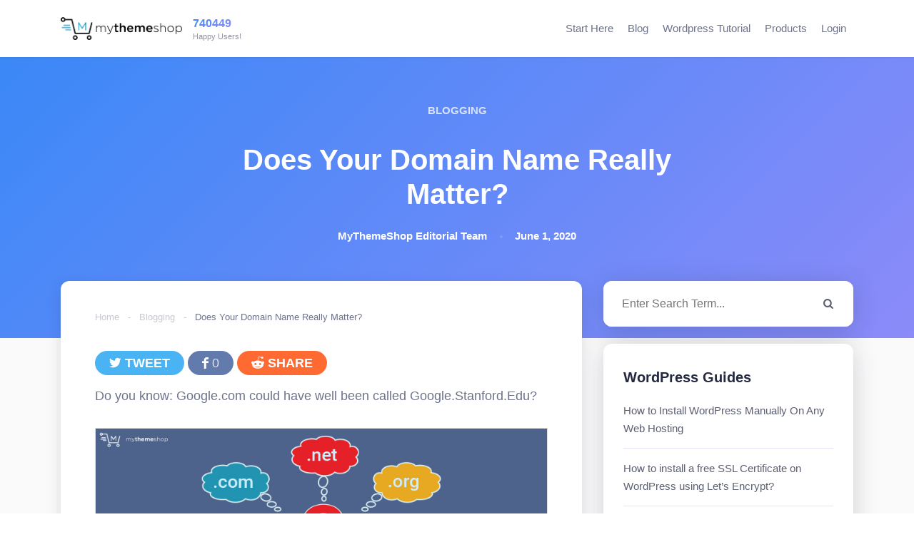

--- FILE ---
content_type: text/html; charset=UTF-8
request_url: https://mythemeshop.com/blog/domain-name-importance/
body_size: 31144
content:
<!doctype html>
<html lang="en-US" prefix="og: https://ogp.me/ns#">
<head>
	<meta charset="UTF-8">
	<meta name="viewport" content="width=device-width, initial-scale=1">
	<link rel="profile" href="https://gmpg.org/xfn/11">

	<link rel="icon" href="https://mythemeshop.com/wp-content/themes/mts19/favicon.png" type="image/x-icon" />
	<!--iOS/android/handheld specific -->
	<link rel="apple-touch-icon" href="https://mythemeshop.com/wp-content/themes/mts19/apple-touch-icon.png" />
	<meta name="apple-mobile-web-app-capable" content="yes">
	<meta name="apple-mobile-web-app-status-bar-style" content="black">
	<meta name="viewport" content="width=device-width, initial-scale=1.0" />

			<script>
		window.dataLayer = window.dataLayer || []
					window.dataLayer.push({
									'userId': 'guest',
													'isLP': 0,
							});
				</script>
		<!-- Google Tag Manager -->
		<script>(function(w,d,s,l,i){w[l]=w[l]||[];w[l].push({'gtm.start':
		new Date().getTime(),event:'gtm.js'});var f=d.getElementsByTagName(s)[0],
		j=d.createElement(s),dl=l!='dataLayer'?'&l='+l:'';j.async=true;j.src=
		'https://www.googletagmanager.com/gtm.js?id='+i+dl;f.parentNode.insertBefore(j,f);
		})(window,document,'script','dataLayer','GTM-K76QC9');</script>
		<!-- End Google Tag Manager -->
				<style>img:is([sizes="auto" i], [sizes^="auto," i]) { contain-intrinsic-size: 3000px 1500px }</style>
	<meta name="dlm-version" content="5.0.12">
<!-- Search Engine Optimization by Rank Math PRO - https://rankmath.com/ -->
<title>Does Your Domain Name Really Matter? @ MyThemeShop</title>
<meta name="description" content="Learn the importance of the domain name. The tips covered will help you to decide the domain name in the most appropriate way."/>
<meta name="robots" content="follow, index, max-snippet:-1, max-video-preview:-1, max-image-preview:large"/>
<link rel="canonical" href="https://mythemeshop.com/blog/domain-name-importance/" />
<meta property="og:locale" content="en_US" />
<meta property="og:type" content="article" />
<meta property="og:title" content="Does Your Domain Name Really Matter? @ MyThemeShop" />
<meta property="og:description" content="Learn the importance of the domain name. The tips covered will help you to decide the domain name in the most appropriate way." />
<meta property="og:url" content="https://mythemeshop.com/blog/domain-name-importance/" />
<meta property="og:site_name" content="MyThemeShop" />
<meta property="article:publisher" content="https://www.facebook.com/MyThemeShop" />
<meta property="article:author" content="https://facebook.com/mythemeshop" />
<meta property="article:tag" content="importance of domain name" />
<meta property="article:section" content="Blogging" />
<meta property="og:updated_time" content="2020-06-01T09:29:33-07:00" />
<meta property="fb:app_id" content="465122843615952" />
<meta property="og:image" content="https://mythemeshop.com/wp-content/uploads/2015/12/Does-your-domain-name-really-matter.jpg" />
<meta property="og:image:secure_url" content="https://mythemeshop.com/wp-content/uploads/2015/12/Does-your-domain-name-really-matter.jpg" />
<meta property="og:image:width" content="770" />
<meta property="og:image:height" content="380" />
<meta property="og:image:alt" content="domain name" />
<meta property="og:image:type" content="image/jpeg" />
<meta property="article:published_time" content="2017-07-07T21:10:11-07:00" />
<meta property="article:modified_time" content="2020-06-01T09:29:33-07:00" />
<meta name="twitter:card" content="summary_large_image" />
<meta name="twitter:title" content="Does Your Domain Name Really Matter? @ MyThemeShop" />
<meta name="twitter:description" content="Learn the importance of the domain name. The tips covered will help you to decide the domain name in the most appropriate way." />
<meta name="twitter:site" content="@MyThemeShopTeam" />
<meta name="twitter:creator" content="@mythemeshopteam" />
<meta name="twitter:image" content="https://mythemeshop.com/wp-content/uploads/2015/12/Does-your-domain-name-really-matter.jpg" />
<meta name="twitter:label1" content="Written by" />
<meta name="twitter:data1" content="MyThemeShop Editorial Team" />
<meta name="twitter:label2" content="Time to read" />
<meta name="twitter:data2" content="11 minutes" />
<script type="application/ld+json" class="rank-math-schema-pro">{"@context":"https://schema.org","@graph":[{"@type":"Organization","@id":"https://mythemeshop.com/#organization","name":"MyThemeShop","url":"https://mythemeshop.com/","sameAs":["https://www.facebook.com/MyThemeShop","https://twitter.com/MyThemeShopTeam"],"logo":{"@type":"ImageObject","@id":"https://mythemeshop.com/#logo","url":"https://mythemeshop.com/wp-content/uploads/2018/01/mythemeshop-logo-1.png","contentUrl":"https://mythemeshop.com/wp-content/uploads/2018/01/mythemeshop-logo-1.png","caption":"MyThemeShop","inLanguage":"en-US","width":"369","height":"70"}},{"@type":"WebSite","@id":"https://mythemeshop.com/#website","url":"https://mythemeshop.com","name":"MyThemeShop","publisher":{"@id":"https://mythemeshop.com/#organization"},"inLanguage":"en-US"},{"@type":"ImageObject","@id":"https://mythemeshop.com/wp-content/uploads/2015/12/Does-your-domain-name-really-matter.jpg","url":"https://mythemeshop.com/wp-content/uploads/2015/12/Does-your-domain-name-really-matter.jpg","width":"770","height":"380","inLanguage":"en-US"},{"@type":"BreadcrumbList","@id":"https://mythemeshop.com/blog/domain-name-importance/#breadcrumb","itemListElement":[{"@type":"ListItem","position":"1","item":{"@id":"https://mythemeshop.com","name":"Home"}},{"@type":"ListItem","position":"2","item":{"@id":"https://mythemeshop.com/blog/category/blogging-guides/","name":"Blogging"}},{"@type":"ListItem","position":"3","item":{"@id":"https://mythemeshop.com/blog/domain-name-importance/","name":"Does Your Domain Name Really Matter?"}}]},{"@type":"WebPage","@id":"https://mythemeshop.com/blog/domain-name-importance/#webpage","url":"https://mythemeshop.com/blog/domain-name-importance/","name":"Does Your Domain Name Really Matter? @ MyThemeShop","datePublished":"2017-07-07T21:10:11-07:00","dateModified":"2020-06-01T09:29:33-07:00","isPartOf":{"@id":"https://mythemeshop.com/#website"},"primaryImageOfPage":{"@id":"https://mythemeshop.com/wp-content/uploads/2015/12/Does-your-domain-name-really-matter.jpg"},"inLanguage":"en-US","breadcrumb":{"@id":"https://mythemeshop.com/blog/domain-name-importance/#breadcrumb"}},{"@type":"BlogPosting","headline":"Does Your Domain Name Really Matter? @ MyThemeShop","datePublished":"2017-07-07T21:10:11-07:00","dateModified":"2020-06-01T09:29:33-07:00","author":{"@type":"Person","name":"MyThemeShop Editorial Team"},"description":"Learn the importance of the domain name. The tips covered will help you to decide the domain name in the most appropriate way.","name":"Does Your Domain Name Really Matter? @ MyThemeShop","articleSection":"Blogging","@id":"https://mythemeshop.com/blog/domain-name-importance/#schema-21500833","isPartOf":{"@id":"https://mythemeshop.com/blog/domain-name-importance/#webpage"},"publisher":{"@id":"https://mythemeshop.com/#organization"},"image":{"@id":"https://mythemeshop.com/wp-content/uploads/2015/12/Does-your-domain-name-really-matter.jpg"},"inLanguage":"en-US","mainEntityOfPage":{"@id":"https://mythemeshop.com/blog/domain-name-importance/#webpage"}}]}</script>
<!-- /Rank Math WordPress SEO plugin -->

<link rel="alternate" type="application/rss+xml" title="MyThemeShop &raquo; Feed" href="https://mythemeshop.com/feed/" />
<link rel="alternate" type="application/rss+xml" title="MyThemeShop &raquo; Comments Feed" href="https://mythemeshop.com/comments/feed/" />
<link rel="alternate" type="application/rss+xml" title="MyThemeShop &raquo; Does Your Domain Name Really Matter? Comments Feed" href="https://mythemeshop.com/blog/domain-name-importance/feed/" />
<link rel='stylesheet' id='wc-blocks-integration-css' href='https://mythemeshop.com/wp-content/plugins/woocommerce-subscriptions/vendor/woocommerce/subscriptions-core/build/index.css?ver=7.7.2' type='text/css' media='all' />
<link rel='stylesheet' id='mts19-style-css' href='https://mythemeshop.com/wp-content/themes/mts19/style.css?ver=1.0.61' type='text/css' media='all' />
<link rel='stylesheet' id='post-type-post-css' href='https://mythemeshop.com/wp-content/themes/mts19/css/sass/post-type-post.css?ver=1.0.61' type='text/css' media='all' />
<link rel='stylesheet' id='single-post-css' href='https://mythemeshop.com/wp-content/themes/mts19/css/sass/single-post.css?ver=1.0.61' type='text/css' media='all' />
<style id='rank-math-toc-block-style-inline-css' type='text/css'>
.wp-block-rank-math-toc-block nav ol{counter-reset:item}.wp-block-rank-math-toc-block nav ol li{display:block}.wp-block-rank-math-toc-block nav ol li:before{content:counters(item, ".") ". ";counter-increment:item}

</style>
<style id='rank-math-rich-snippet-style-inline-css' type='text/css'>
/*!
* Plugin:  Rank Math
* URL: https://rankmath.com/wordpress/plugin/seo-suite/
* Name:  rank-math-review-snippet.css
*/@-webkit-keyframes spin{0%{-webkit-transform:rotate(0deg)}100%{-webkit-transform:rotate(-360deg)}}@keyframes spin{0%{-webkit-transform:rotate(0deg)}100%{-webkit-transform:rotate(-360deg)}}@keyframes bounce{from{-webkit-transform:translateY(0px);transform:translateY(0px)}to{-webkit-transform:translateY(-5px);transform:translateY(-5px)}}@-webkit-keyframes bounce{from{-webkit-transform:translateY(0px);transform:translateY(0px)}to{-webkit-transform:translateY(-5px);transform:translateY(-5px)}}@-webkit-keyframes loading{0%{background-size:20% 50% ,20% 50% ,20% 50%}20%{background-size:20% 20% ,20% 50% ,20% 50%}40%{background-size:20% 100%,20% 20% ,20% 50%}60%{background-size:20% 50% ,20% 100%,20% 20%}80%{background-size:20% 50% ,20% 50% ,20% 100%}100%{background-size:20% 50% ,20% 50% ,20% 50%}}@keyframes loading{0%{background-size:20% 50% ,20% 50% ,20% 50%}20%{background-size:20% 20% ,20% 50% ,20% 50%}40%{background-size:20% 100%,20% 20% ,20% 50%}60%{background-size:20% 50% ,20% 100%,20% 20%}80%{background-size:20% 50% ,20% 50% ,20% 100%}100%{background-size:20% 50% ,20% 50% ,20% 50%}}:root{--rankmath-wp-adminbar-height: 0}#rank-math-rich-snippet-wrapper{overflow:hidden}#rank-math-rich-snippet-wrapper h5.rank-math-title{display:block;font-size:18px;line-height:1.4}#rank-math-rich-snippet-wrapper .rank-math-review-image{float:right;max-width:40%;margin-left:15px}#rank-math-rich-snippet-wrapper .rank-math-review-data{margin-bottom:15px}#rank-math-rich-snippet-wrapper .rank-math-total-wrapper{width:100%;padding:0 0 20px 0;float:left;clear:both;position:relative;-webkit-box-sizing:border-box;box-sizing:border-box}#rank-math-rich-snippet-wrapper .rank-math-total-wrapper .rank-math-total{border:0;display:block;margin:0;width:auto;float:left;text-align:left;padding:0;font-size:24px;line-height:1;font-weight:700;-webkit-box-sizing:border-box;box-sizing:border-box;overflow:hidden}#rank-math-rich-snippet-wrapper .rank-math-total-wrapper .rank-math-review-star{float:left;margin-left:15px;margin-top:5px;position:relative;z-index:99;line-height:1}#rank-math-rich-snippet-wrapper .rank-math-total-wrapper .rank-math-review-star .rank-math-review-result-wrapper{display:inline-block;white-space:nowrap;position:relative;color:#e7e7e7}#rank-math-rich-snippet-wrapper .rank-math-total-wrapper .rank-math-review-star .rank-math-review-result-wrapper .rank-math-review-result{position:absolute;top:0;left:0;overflow:hidden;white-space:nowrap;color:#ffbe01}#rank-math-rich-snippet-wrapper .rank-math-total-wrapper .rank-math-review-star .rank-math-review-result-wrapper i{font-size:18px;-webkit-text-stroke-width:1px;font-style:normal;padding:0 2px;line-height:inherit}#rank-math-rich-snippet-wrapper .rank-math-total-wrapper .rank-math-review-star .rank-math-review-result-wrapper i:before{content:"\2605"}body.rtl #rank-math-rich-snippet-wrapper .rank-math-review-image{float:left;margin-left:0;margin-right:15px}body.rtl #rank-math-rich-snippet-wrapper .rank-math-total-wrapper .rank-math-total{float:right}body.rtl #rank-math-rich-snippet-wrapper .rank-math-total-wrapper .rank-math-review-star{float:right;margin-left:0;margin-right:15px}body.rtl #rank-math-rich-snippet-wrapper .rank-math-total-wrapper .rank-math-review-star .rank-math-review-result{left:auto;right:0}@media screen and (max-width: 480px){#rank-math-rich-snippet-wrapper .rank-math-review-image{display:block;max-width:100%;width:100%;text-align:center;margin-right:0}#rank-math-rich-snippet-wrapper .rank-math-review-data{clear:both}}.clear{clear:both}

</style>
<style id='classic-theme-styles-inline-css' type='text/css'>
/*! This file is auto-generated */
.wp-block-button__link{color:#fff;background-color:#32373c;border-radius:9999px;box-shadow:none;text-decoration:none;padding:calc(.667em + 2px) calc(1.333em + 2px);font-size:1.125em}.wp-block-file__button{background:#32373c;color:#fff;text-decoration:none}
</style>
<style id='global-styles-inline-css' type='text/css'>
:root{--wp--preset--aspect-ratio--square: 1;--wp--preset--aspect-ratio--4-3: 4/3;--wp--preset--aspect-ratio--3-4: 3/4;--wp--preset--aspect-ratio--3-2: 3/2;--wp--preset--aspect-ratio--2-3: 2/3;--wp--preset--aspect-ratio--16-9: 16/9;--wp--preset--aspect-ratio--9-16: 9/16;--wp--preset--color--black: #000000;--wp--preset--color--cyan-bluish-gray: #abb8c3;--wp--preset--color--white: #ffffff;--wp--preset--color--pale-pink: #f78da7;--wp--preset--color--vivid-red: #cf2e2e;--wp--preset--color--luminous-vivid-orange: #ff6900;--wp--preset--color--luminous-vivid-amber: #fcb900;--wp--preset--color--light-green-cyan: #7bdcb5;--wp--preset--color--vivid-green-cyan: #00d084;--wp--preset--color--pale-cyan-blue: #8ed1fc;--wp--preset--color--vivid-cyan-blue: #0693e3;--wp--preset--color--vivid-purple: #9b51e0;--wp--preset--gradient--vivid-cyan-blue-to-vivid-purple: linear-gradient(135deg,rgba(6,147,227,1) 0%,rgb(155,81,224) 100%);--wp--preset--gradient--light-green-cyan-to-vivid-green-cyan: linear-gradient(135deg,rgb(122,220,180) 0%,rgb(0,208,130) 100%);--wp--preset--gradient--luminous-vivid-amber-to-luminous-vivid-orange: linear-gradient(135deg,rgba(252,185,0,1) 0%,rgba(255,105,0,1) 100%);--wp--preset--gradient--luminous-vivid-orange-to-vivid-red: linear-gradient(135deg,rgba(255,105,0,1) 0%,rgb(207,46,46) 100%);--wp--preset--gradient--very-light-gray-to-cyan-bluish-gray: linear-gradient(135deg,rgb(238,238,238) 0%,rgb(169,184,195) 100%);--wp--preset--gradient--cool-to-warm-spectrum: linear-gradient(135deg,rgb(74,234,220) 0%,rgb(151,120,209) 20%,rgb(207,42,186) 40%,rgb(238,44,130) 60%,rgb(251,105,98) 80%,rgb(254,248,76) 100%);--wp--preset--gradient--blush-light-purple: linear-gradient(135deg,rgb(255,206,236) 0%,rgb(152,150,240) 100%);--wp--preset--gradient--blush-bordeaux: linear-gradient(135deg,rgb(254,205,165) 0%,rgb(254,45,45) 50%,rgb(107,0,62) 100%);--wp--preset--gradient--luminous-dusk: linear-gradient(135deg,rgb(255,203,112) 0%,rgb(199,81,192) 50%,rgb(65,88,208) 100%);--wp--preset--gradient--pale-ocean: linear-gradient(135deg,rgb(255,245,203) 0%,rgb(182,227,212) 50%,rgb(51,167,181) 100%);--wp--preset--gradient--electric-grass: linear-gradient(135deg,rgb(202,248,128) 0%,rgb(113,206,126) 100%);--wp--preset--gradient--midnight: linear-gradient(135deg,rgb(2,3,129) 0%,rgb(40,116,252) 100%);--wp--preset--font-size--small: 13px;--wp--preset--font-size--medium: 20px;--wp--preset--font-size--large: 36px;--wp--preset--font-size--x-large: 42px;--wp--preset--font-family--inter: "Inter", sans-serif;--wp--preset--font-family--cardo: Cardo;--wp--preset--spacing--20: 0.44rem;--wp--preset--spacing--30: 0.67rem;--wp--preset--spacing--40: 1rem;--wp--preset--spacing--50: 1.5rem;--wp--preset--spacing--60: 2.25rem;--wp--preset--spacing--70: 3.38rem;--wp--preset--spacing--80: 5.06rem;--wp--preset--shadow--natural: 6px 6px 9px rgba(0, 0, 0, 0.2);--wp--preset--shadow--deep: 12px 12px 50px rgba(0, 0, 0, 0.4);--wp--preset--shadow--sharp: 6px 6px 0px rgba(0, 0, 0, 0.2);--wp--preset--shadow--outlined: 6px 6px 0px -3px rgba(255, 255, 255, 1), 6px 6px rgba(0, 0, 0, 1);--wp--preset--shadow--crisp: 6px 6px 0px rgba(0, 0, 0, 1);}:where(.is-layout-flex){gap: 0.5em;}:where(.is-layout-grid){gap: 0.5em;}body .is-layout-flex{display: flex;}.is-layout-flex{flex-wrap: wrap;align-items: center;}.is-layout-flex > :is(*, div){margin: 0;}body .is-layout-grid{display: grid;}.is-layout-grid > :is(*, div){margin: 0;}:where(.wp-block-columns.is-layout-flex){gap: 2em;}:where(.wp-block-columns.is-layout-grid){gap: 2em;}:where(.wp-block-post-template.is-layout-flex){gap: 1.25em;}:where(.wp-block-post-template.is-layout-grid){gap: 1.25em;}.has-black-color{color: var(--wp--preset--color--black) !important;}.has-cyan-bluish-gray-color{color: var(--wp--preset--color--cyan-bluish-gray) !important;}.has-white-color{color: var(--wp--preset--color--white) !important;}.has-pale-pink-color{color: var(--wp--preset--color--pale-pink) !important;}.has-vivid-red-color{color: var(--wp--preset--color--vivid-red) !important;}.has-luminous-vivid-orange-color{color: var(--wp--preset--color--luminous-vivid-orange) !important;}.has-luminous-vivid-amber-color{color: var(--wp--preset--color--luminous-vivid-amber) !important;}.has-light-green-cyan-color{color: var(--wp--preset--color--light-green-cyan) !important;}.has-vivid-green-cyan-color{color: var(--wp--preset--color--vivid-green-cyan) !important;}.has-pale-cyan-blue-color{color: var(--wp--preset--color--pale-cyan-blue) !important;}.has-vivid-cyan-blue-color{color: var(--wp--preset--color--vivid-cyan-blue) !important;}.has-vivid-purple-color{color: var(--wp--preset--color--vivid-purple) !important;}.has-black-background-color{background-color: var(--wp--preset--color--black) !important;}.has-cyan-bluish-gray-background-color{background-color: var(--wp--preset--color--cyan-bluish-gray) !important;}.has-white-background-color{background-color: var(--wp--preset--color--white) !important;}.has-pale-pink-background-color{background-color: var(--wp--preset--color--pale-pink) !important;}.has-vivid-red-background-color{background-color: var(--wp--preset--color--vivid-red) !important;}.has-luminous-vivid-orange-background-color{background-color: var(--wp--preset--color--luminous-vivid-orange) !important;}.has-luminous-vivid-amber-background-color{background-color: var(--wp--preset--color--luminous-vivid-amber) !important;}.has-light-green-cyan-background-color{background-color: var(--wp--preset--color--light-green-cyan) !important;}.has-vivid-green-cyan-background-color{background-color: var(--wp--preset--color--vivid-green-cyan) !important;}.has-pale-cyan-blue-background-color{background-color: var(--wp--preset--color--pale-cyan-blue) !important;}.has-vivid-cyan-blue-background-color{background-color: var(--wp--preset--color--vivid-cyan-blue) !important;}.has-vivid-purple-background-color{background-color: var(--wp--preset--color--vivid-purple) !important;}.has-black-border-color{border-color: var(--wp--preset--color--black) !important;}.has-cyan-bluish-gray-border-color{border-color: var(--wp--preset--color--cyan-bluish-gray) !important;}.has-white-border-color{border-color: var(--wp--preset--color--white) !important;}.has-pale-pink-border-color{border-color: var(--wp--preset--color--pale-pink) !important;}.has-vivid-red-border-color{border-color: var(--wp--preset--color--vivid-red) !important;}.has-luminous-vivid-orange-border-color{border-color: var(--wp--preset--color--luminous-vivid-orange) !important;}.has-luminous-vivid-amber-border-color{border-color: var(--wp--preset--color--luminous-vivid-amber) !important;}.has-light-green-cyan-border-color{border-color: var(--wp--preset--color--light-green-cyan) !important;}.has-vivid-green-cyan-border-color{border-color: var(--wp--preset--color--vivid-green-cyan) !important;}.has-pale-cyan-blue-border-color{border-color: var(--wp--preset--color--pale-cyan-blue) !important;}.has-vivid-cyan-blue-border-color{border-color: var(--wp--preset--color--vivid-cyan-blue) !important;}.has-vivid-purple-border-color{border-color: var(--wp--preset--color--vivid-purple) !important;}.has-vivid-cyan-blue-to-vivid-purple-gradient-background{background: var(--wp--preset--gradient--vivid-cyan-blue-to-vivid-purple) !important;}.has-light-green-cyan-to-vivid-green-cyan-gradient-background{background: var(--wp--preset--gradient--light-green-cyan-to-vivid-green-cyan) !important;}.has-luminous-vivid-amber-to-luminous-vivid-orange-gradient-background{background: var(--wp--preset--gradient--luminous-vivid-amber-to-luminous-vivid-orange) !important;}.has-luminous-vivid-orange-to-vivid-red-gradient-background{background: var(--wp--preset--gradient--luminous-vivid-orange-to-vivid-red) !important;}.has-very-light-gray-to-cyan-bluish-gray-gradient-background{background: var(--wp--preset--gradient--very-light-gray-to-cyan-bluish-gray) !important;}.has-cool-to-warm-spectrum-gradient-background{background: var(--wp--preset--gradient--cool-to-warm-spectrum) !important;}.has-blush-light-purple-gradient-background{background: var(--wp--preset--gradient--blush-light-purple) !important;}.has-blush-bordeaux-gradient-background{background: var(--wp--preset--gradient--blush-bordeaux) !important;}.has-luminous-dusk-gradient-background{background: var(--wp--preset--gradient--luminous-dusk) !important;}.has-pale-ocean-gradient-background{background: var(--wp--preset--gradient--pale-ocean) !important;}.has-electric-grass-gradient-background{background: var(--wp--preset--gradient--electric-grass) !important;}.has-midnight-gradient-background{background: var(--wp--preset--gradient--midnight) !important;}.has-small-font-size{font-size: var(--wp--preset--font-size--small) !important;}.has-medium-font-size{font-size: var(--wp--preset--font-size--medium) !important;}.has-large-font-size{font-size: var(--wp--preset--font-size--large) !important;}.has-x-large-font-size{font-size: var(--wp--preset--font-size--x-large) !important;}
:where(.wp-block-post-template.is-layout-flex){gap: 1.25em;}:where(.wp-block-post-template.is-layout-grid){gap: 1.25em;}
:where(.wp-block-columns.is-layout-flex){gap: 2em;}:where(.wp-block-columns.is-layout-grid){gap: 2em;}
:root :where(.wp-block-pullquote){font-size: 1.5em;line-height: 1.6;}
</style>
<link rel='stylesheet' id='stcr-style-css' href='https://mythemeshop.com/wp-content/plugins/subscribe-to-comments-reloaded/includes/css/stcr-style.css?ver=6.7.4' type='text/css' media='all' />
<link rel='stylesheet' id='algolia-autocomplete-css' href='https://mythemeshop.com/wp-content/plugins/wp-search-with-algolia/css/algolia-autocomplete.css?ver=1.8.0' type='text/css' media='all' />
<script type="text/javascript">
            window._nslDOMReady = function (callback) {
                if ( document.readyState === "complete" || document.readyState === "interactive" ) {
                    callback();
                } else {
                    document.addEventListener( "DOMContentLoaded", callback );
                }
            };
            </script><script type="text/javascript" src="https://mythemeshop.com/wp-includes/js/jquery/jquery.min.js?ver=3.7.1" id="jquery-core-js"></script>
<script type="text/javascript" src="https://mythemeshop.com/wp-includes/js/jquery/jquery-migrate.min.js?ver=3.4.1" id="jquery-migrate-js"></script>
<script type="text/javascript" id="jquery-cookie-js-extra">
/* <![CDATA[ */
var affwp_scripts = {"ajaxurl":"https:\/\/mythemeshop.com\/wp-admin\/admin-ajax.php"};
var affwp_scripts = {"ajaxurl":"https:\/\/mythemeshop.com\/wp-admin\/admin-ajax.php"};
/* ]]> */
</script>
<script type="text/javascript" src="https://mythemeshop.com/wp-content/plugins/woocommerce/assets/js/jquery-cookie/jquery.cookie.min.js?ver=1.4.1-wc.9.4.4" id="jquery-cookie-js" data-wp-strategy="defer"></script>
<script type="text/javascript" id="affwp-tracking-js-extra">
/* <![CDATA[ */
var affwp_debug_vars = {"integrations":{"woocommerce":"WooCommerce"},"version":"2.27.3","currency":"USD","ref_cookie":"affwp_ref","visit_cookie":"affwp_ref_visit_id","campaign_cookie":"affwp_campaign"};
var affwp_debug_vars = {"integrations":{"woocommerce":"WooCommerce"},"version":"2.27.3","currency":"USD","ref_cookie":"affwp_ref","visit_cookie":"affwp_ref_visit_id","campaign_cookie":"affwp_campaign"};
/* ]]> */
</script>
<script type="text/javascript" src="https://mythemeshop.com/wp-content/plugins/affiliate-wp/assets/js/tracking.min.js?ver=2.27.3" id="affwp-tracking-js"></script>
<link rel="https://api.w.org/" href="https://mythemeshop.com/wp-json/" /><link rel="alternate" title="JSON" type="application/json" href="https://mythemeshop.com/wp-json/wp/v2/posts/270403" /><link rel="alternate" title="oEmbed (JSON)" type="application/json+oembed" href="https://mythemeshop.com/wp-json/oembed/1.0/embed?url=https%3A%2F%2Fmythemeshop.com%2Fblog%2Fdomain-name-importance%2F" />
<link rel="alternate" title="oEmbed (XML)" type="text/xml+oembed" href="https://mythemeshop.com/wp-json/oembed/1.0/embed?url=https%3A%2F%2Fmythemeshop.com%2Fblog%2Fdomain-name-importance%2F&#038;format=xml" />
<!-- HKB CSS Variables --><style>:root {--hkb-main-container-width: 1200px;--hkb-link-color: #2358a1;--hkb-link-color-hover: #2861b0;--hkb-header-style-bg: #2358a1;--hkb-header-style-graddir: 90deg;--hkb-header-style-grad1: #2358a1;--hkb-header-style-grad2: #2358a1;--hkb-header-text-color: #ffffff;}</style><meta name="generator" content="Heroic Knowledge Base v3.9.1" />
		<script type="text/javascript">
		var AFFWP = AFFWP || {};
		AFFWP.referral_var = 'ref';
		AFFWP.expiration = 60;
		AFFWP.debug = 0;

		AFFWP.cookie_domain = 'mythemeshop.com';

		AFFWP.referral_credit_last = 1;
		</script>
<!--[if IE 7]>
<link rel="stylesheet" href="https://mythemeshop.com/wp-content/plugins/wp-review-pro/assets/css/wp-review-ie7.css">
<![endif]-->
	<noscript><style>.woocommerce-product-gallery{ opacity: 1 !important; }</style></noscript>
			<script type="text/javascript">
		var AFFWP = AFFWP || {};
		AFFWP.referral_var = 'ref';
		AFFWP.expiration = 60;
		AFFWP.debug = 0;

		AFFWP.cookie_domain = 'mythemeshop.com';

		AFFWP.referral_credit_last = 1;
		</script>
<script>function perfmatters_check_cart_fragments(){if(null!==document.getElementById("perfmatters-cart-fragments"))return!1;if(document.cookie.match("(^|;) ?woocommerce_cart_hash=([^;]*)(;|$)")){var e=document.createElement("script");e.id="perfmatters-cart-fragments",e.src="https://mythemeshop.com/wp-content/plugins/woocommerce/assets/js/frontend/cart-fragments.min.js",e.async=!0,document.head.appendChild(e)}}perfmatters_check_cart_fragments(),document.addEventListener("click",function(){setTimeout(perfmatters_check_cart_fragments,1e3)});</script><style class='wp-fonts-local' type='text/css'>
@font-face{font-family:Inter;font-style:normal;font-weight:300 900;font-display:fallback;src:url('https://mythemeshop.com/wp-content/plugins/woocommerce/assets/fonts/Inter-VariableFont_slnt,wght.woff2') format('woff2');font-stretch:normal;}
@font-face{font-family:Cardo;font-style:normal;font-weight:400;font-display:fallback;src:url('https://mythemeshop.com/wp-content/plugins/woocommerce/assets/fonts/cardo_normal_400.woff2') format('woff2');}
</style>
</head>

<body class="post-template-default single single-post postid-270403 single-format-standard theme-mts19 no-sidebar woocommerce-active">
			<!-- Google Tag Manager (noscript) -->
		<noscript><iframe src="https://www.googletagmanager.com/ns.html?id=GTM-K76QC9"
		height="0" width="0" style="display:none;visibility:hidden"></iframe></noscript>
		<!-- End Google Tag Manager (noscript) -->
					<div class="main-container">
			<header class="main-header" itemtype="https://schema.org/WPHeader" itemscope="itemscope" id="masthead">
				<div class="container">
					<div class="menu-icon">
						<div class="secondary-navigation">
							<nav id="navigation" class="clearfix" itemtype="https://schema.org/SiteNavigationElement" itemscope="itemscope">
								<div class="nav-log logo-wrap">
									<div id="logo" class="text-logo">
										<a href="https://mythemeshop.com/">
											<img src="https://mythemeshop.com/wp-content/themes/mts19/images/mythemeshop-logo.png" title="MyThemeShop" alt="MyThemeShop" width="196" height="37"/>
										</a>
									</div>
								</div>
								<div id="count-users" class="count-users">
				<a href="https://mythemeshop.com/testimonials/">
				<span class="count-users-number bold-font text-gradient-main">
					740449				</span>
				<span class="count-users-desc">Happy Users!</span>
			</a>
			</div>
								<ul class="nav-members-area right"><li class="login-button-wrap"></li></ul>																	<a href="#" id="pull" class="toggle-mobile-menu text-gradient-light">
										<i class="mts-icon mts-icon-menu"></i>
										<span>Menu</span>
									</a>
									<div class="mobile-menu-wrapper">
										<ul id="menu-blog-menu" class="menu clearfix"><li id="menu-item-409254" class="menu-item menu-item-type-custom menu-item-object-custom menu-item-has-children menu-item-409254"><a href="https://mythemeshop.com/blog/wordpress-com-vs-wordpress-org/">Start Here</a>
<ul class="sub-menu">
	<li id="menu-item-409257" class="menu-item menu-item-type-custom menu-item-object-custom menu-item-409257"><a href="https://mythemeshop.com/blog/domain-name-web-hosting-difference/">Domain Vs Hosting</a></li>
	<li id="menu-item-409275" class="menu-item menu-item-type-custom menu-item-object-custom menu-item-409275"><a href="https://mythemeshop.com/blog/blog-domain-name-generators/">Blog Name</a></li>
	<li id="menu-item-409259" class="menu-item menu-item-type-custom menu-item-object-custom menu-item-409259"><a href="https://mythemeshop.com/blog/choose-wordpress-theme/">Choose a WordPress Theme</a></li>
	<li id="menu-item-409265" class="menu-item menu-item-type-custom menu-item-object-custom menu-item-409265"><a href="https://mythemeshop.com/blog/essential-free-wordpress-plugins/">Essential WordPress Plugins</a></li>
	<li id="menu-item-409266" class="menu-item menu-item-type-custom menu-item-object-custom menu-item-409266"><a href="https://mythemeshop.com/blog/general-wordpress-settings/">Essential WordPress Settings</a></li>
</ul>
</li>
<li id="menu-item-409319" class="menu-item menu-item-type-custom menu-item-object-custom menu-item-has-children menu-item-409319"><a href="https://mythemeshop.com/blog/">Blog</a>
<ul class="sub-menu">
	<li id="menu-item-409320" class="menu-item menu-item-type-taxonomy menu-item-object-category menu-item-409320"><a href="https://mythemeshop.com/blog/category/wordpress/">WordPress Guides</a></li>
	<li id="menu-item-409312" class="menu-item menu-item-type-taxonomy menu-item-object-category menu-item-409312"><a href="https://mythemeshop.com/blog/category/wordpress/wordpress-tutorials/">WordPress Tutorials</a></li>
	<li id="menu-item-409313" class="menu-item menu-item-type-taxonomy menu-item-object-category menu-item-409313"><a href="https://mythemeshop.com/blog/category/wordpress/wordpress-errors/">WordPress Errors</a></li>
	<li id="menu-item-409314" class="menu-item menu-item-type-taxonomy menu-item-object-category menu-item-409314"><a href="https://mythemeshop.com/blog/category/seo-guides/">SEO</a></li>
	<li id="menu-item-409310" class="menu-item menu-item-type-taxonomy menu-item-object-category current-post-ancestor current-menu-parent current-post-parent menu-item-409310"><a href="https://mythemeshop.com/blog/category/blogging-guides/">Blogging</a></li>
</ul>
</li>
<li id="menu-item-409249" class="menu-item menu-item-type-custom menu-item-object-custom menu-item-409249"><a href="https://mythemeshop.com/wordpress-101/">Wordpress Tutorial</a></li>
<li id="menu-item-395755" class="menu-item menu-item-type-post_type menu-item-object-page menu-item-has-children menu-item-395755"><a href="https://mythemeshop.com/wordpress-themes-plugins/">Products</a>
<ul class="sub-menu">
	<li id="menu-item-395756" class="menu-item menu-item-type-custom menu-item-object-custom menu-item-395756"><a href="https://mythemeshop.com/themes/">Themes</a></li>
	<li id="menu-item-395757" class="menu-item menu-item-type-custom menu-item-object-custom menu-item-395757"><a href="https://mythemeshop.com/plugins/">Plugins</a></li>
	<li id="menu-item-395758" class="menu-item menu-item-type-custom menu-item-object-custom menu-item-395758"><a rel="noopener" href="https://rankmath.com">SEO Plugin</a></li>
</ul>
</li>
</ul>									</div>
															</nav>
						</div>
					</div>
				</div>
			</header>
		<div id="page" class="single_post">
		<article id="post-270403" class="post post-270403 type-post status-publish format-standard has-post-thumbnail hentry category-blogging-guides tag-importance-of-domain-name">
			<header class="entry-header bg-gradient-main">
				<div class="container small-container">
					<span class="thecategory" itemprop="articleSection">
					Blogging 					</span>
					<h1 class="post-title entry-title" itemprop="name">Does Your Domain Name Really Matter?</h1>
					<div class="post-meta">
						<span class="theauthor"><span itemprop="author">MyThemeShop Editorial Team</span></span>
						<span class="thetime updated"><span itemprop="dateModified">June 1, 2020</span></span>
					</div>
				</div>
			</header>
			<div id="content_box">
				<div class="container grid-container">
					<div class="content-container article c-8-12">
						<div class="post-single-content mark-links entry-content">
							<div class="breadcrumbs-wrap clearfix">
								<div class="breadcrumbs secondary-color">
									<nav aria-label="breadcrumbs" class="rank-math-breadcrumb"><p><a href="https://mythemeshop.com">Home</a><span class="separator"> - </span><a href="https://mythemeshop.com/blog/category/blogging-guides/">Blogging</a><span class="separator"> - </span><span class="last">Does Your Domain Name Really Matter?</span></p></nav>								</div>
							</div>
									<ul class="rrssb-buttons  clearfix">
			<!-- Twitter -->
			<li class="twitter">
				<a target="_blank" href="https://twitter.com/intent/tweet?text=Does+Your+Domain+Name+Really+Matter%3F https://mythemeshop.com/blog/domain-name-importance/ via @mythemeshopteam" class="popup" rel="nofollow">
					<i class="mts-icon mts-icon-twitter-1"></i> <span class="text">Tweet</span>
				</a>
			</li>
			<!-- Facebook -->
			<li class="facebook">
				<a target="_blank" href="https://www.facebook.com/sharer/sharer.php?u=https://mythemeshop.com/blog/domain-name-importance/" class="popup" rel="nofollow">
					<i class="mts-icon mts-icon-facebook-1"></i>
											<span class="count">0</span>
										</a>
			</li>
			<li class="reddit">
				<a target="_blank" href="http://www.reddit.com/submit?url=https://mythemeshop.com/blog/domain-name-importance/&title=Does+Your+Domain+Name+Really+Matter%3F" class="popup" rel="nofollow">
					<i class="mts-icon mts-icon-reddit-alien"></i> <span class="text">Share</span>
				</a>
			</li>
		</ul>
									<div class="thecontent" itemprop="articleBody">
								<p>Do you know: Google.com could have well been called Google.Stanford.Edu?</p>
<p><img fetchpriority="high" decoding="async" src="[data-uri]" class="alignnone size-full wp-image-125762 lazy" style="border: 1px solid #ddd;" data-src="https://mythemeshop.com/wp-content/uploads/2017/07/What-is-the-significance-of-your-Domain-Name-.jpg" alt="What-is-the-significance-of-your-Domain-Name-" width="770" height="365" /></p>
<p>Seriously! Google founders and Stanford students, Larry Page and Sergey Brin, had named their project originally like that. But the <a href="https://mythemeshop.com/blog/domain-name-web-hosting-difference/" target="_blank" rel="noopener noreferrer">domain</a> that got registered in 1997 was Google.com and that is how we recognize this mega-successful project today.</p>
<p>And at one point, our favorite <a href="https://mythemeshop.com/blog/payoneer-vs-paypal/" target="_blank" rel="noopener noreferrer">PayPal</a> was also called X.com after the famous X variable in programming. However, it later got renamed due to the somewhat adult connotation with the same alphabet.</p>
<div style="color: #000000; padding: 20px 48px; background: linear-gradient(to right, #B06AB3, #4568DC); margin: 0 0 30px;">
<div class="mts-lp-list" style="margin: 0;">
<h2 id="table-of-contents">Table Of Contents</h2>
<ul>
<li><a href="#a">1. Whether to use www or not?</a></li>
<li><a href="#b">2. How the .com Extension Really Factors In?</a></li>
<li><a href="#c">3. Do the Search Engines Care?</a></li>
<li><a href="#d">4. It helps if the domain name has a story</a></li>
<li><a href="#e">5. Remember that the Logo Follows the Name</a></li>
<li><a href="#f">6. Strategic Keyword Stuffing</a></li>
<li><a href="#g">7. The Long and Short of It</a></li>
<li><a href="#h">8. Single Word/Multi-word-Nailing the Right Number</a></li>
<li><a href="#i">9. The Uniqueness Quotient</a></li>
<li><a href="#j">10. Word of Mouth</a></li>
</ul>
</div>
</div>
<p>This <a href="http://mashable.com/2013/01/08/business-domain-names/" target="_blank" rel="noopener noreferrer">amazing Mashable story</a> left me wondering. If I had to follow some modern domain name rules, what would I really call my website. I’m sure quite a few of you might be working on projects that you want to go live with soon. And among the other zillion tasks that you might be working on, naming it right might just feel the most taxing one.</p>
<p>Through this post, we’ll revisit some established notions about <a href="https://mythemeshop.com/blog/blog-name/" target="_blank" rel="noopener noreferrer">naming websites</a> and see if they still hold strong or have lost all meaning.</p>
<p>Before I get into the specifics of your domain nomenclature, I’d like to talk a bit about the extension.</p>
<div class="mts_section mts_section_alt_1" style="background: #f8f8f8; margin-bottom: 20px; padding-bottom: 25px; border: 1px solid #e5e5e5;">
<h3 id="a"><span class="mts_section_num">1</span>  Whether to use www or not?</h3>
<p><img decoding="async" src="[data-uri]" class="alignnone size-full wp-image-125761 lazy" style="border: 1px solid #ddd;" data-src="https://mythemeshop.com/wp-content/uploads/2017/07/to-www-or-not-to-www.jpg" alt="to-www-or-not-to-www" width="770" height="365" /></p>
<p>I have been working on a side project for a while now. When I was coming up with its domain name, the first question that bugged me was about including the www part in the URL.</p>
<p>I read both sides of the argument.</p>
<h3 id="in-favor-of">In favor of:</h3>
<p>Nothing really. I think these guys are the convention first types.</p>
<h3 id="against">Against:</h3>
<p>Ditching www leaves you with 3 extra shiny characters in the page titles. Now, why shouldn’t the SEOs love this!</p>
<p>And URLS look shorter and better without the www &#8211; Awww so nice</p>
<p>While this is a subjective choice, most websites that I see these days prefer to go without it.</p>
</div>
<div class="mts_section mts_section_alt_1" style="background: #ffffff; margin-bottom: 20px; padding-bottom: 25px; border: 1px solid #e5e5e5;">
<h3 id="b"><span class="mts_section_num">2</span>  How the .com Extension Really Factors In</h3>
<p><img decoding="async" src="[data-uri]" class="alignnone size-full wp-image-125757 lazy" style="border: 1px solid #ddd;" data-src="https://mythemeshop.com/wp-content/uploads/2017/07/How-the-com-Extension-Really-Factors-In.jpg" alt="How-the-com-Extension-Really-Factors-In" width="770" height="365" /></p>
<p>If you’re <a href="https://mythemeshop.com/blog/how-to-launch-a-brand-new-blog-with-a-bang/" target="_blank" rel="noopener noreferrer">planning a new website</a>, you might find yourself wondering if the <a href="https://mythemeshop.com/blog/com-vs-net/" target="_blank" rel="noopener noreferrer">.com extension really matter</a>.</p>
<p>Well, if you think logically, then YES. <strong>The .com extension does matter.</strong></p>
<p>It could be the difference between a <a href="https://mythemeshop.com/blog/how-do-you-take-a-blog-post-from-good-to-great/" rel="noopener">good blog and a great blog</a>.</p>
<p>And it will affect your type-in traffic. The type-in traffic is one that types your URL and lands on it. I don’t think that there’s a doubt about all of us being kind of programmed to expect a URL to sound like<strong> www.mydomain.com.</strong></p>
<p>There are so many times when I can’t recollect the extension of a domain and I end up typing .com, and then I struggle my way through the other popular ones before finding the correct extension.</p>
<p><strong>We are naturally inclined towards a .com site.</strong> Therefore, it is generally recommended that you get a .com extension.</p>
<p>However, if you’ve tried all the 100 best domain name ideas that you could think of and none seem to be available, give up and head towards the other popular domains.</p>
<ul>
<li><i><strong><a href="https://www.easel.ly/" target="_blank" rel="noopener noreferrer">Easel.ly</a></strong> </i>does a nice job with the .ly extension.</li>
</ul>
<p>Just look around and you’ll find some really creative examples. See if you can play a little with the naming. Just remember that not getting the .com extension is not the end of the world.</p>
</div>
<div class="message_box note"><p><strong>Tip: </strong>When you do go in for a non .com domain, just be careful while branding. Almost always include the full URL in all the branding activities. If it’s www.domain.net, just make sure that’s how you write it everywhere.</p></div>
<div class="mts_section mts_section_alt_1" style="background: #f8f8f8; margin-bottom: 20px; padding-bottom: 25px; border: 1px solid #e5e5e5;">
<h3 id="c"><span class="mts_section_num">3</span>  Do the Search Engines Care?</h3>
<p><img loading="lazy" decoding="async" src="[data-uri]" class="alignnone size-full wp-image-125755 lazy" style="border: 1px solid #ddd;" data-src="https://mythemeshop.com/wp-content/uploads/2017/07/Do-the-Search-Engines-Care.jpg" alt="Do-the-Search-Engines-Care" width="770" height="365" /></p>
<p>Every website owner wants his/her website to show up in the top results for all the <a href="https://mythemeshop.com/blog/keyword-research/" rel="noopener">targeted keywords</a>. Search engines play a big role in this.</p>
<p>Initially, search engines (especially Google) took into account the placement of keywords in the domain name. Among other things, the earlier search algorithms did base their ranking on the inclusion of the root keywords in the domain name.</p>
<p>However, as newer algorithms evolved, this factor lost its meaning completely.</p>
<h3 id="the-bottom-line">The bottom line</h3>
<p>Search engines don’t care a bit about how you choose your domain name.</p>
</div>
<div class="mts_section mts_section_alt_1" style="background: #ffffff; margin-bottom: 20px; padding-bottom: 25px; border: 1px solid #e5e5e5;">
<h3 id="d"><span class="mts_section_num">4</span>  It helps if the domain name has a story</h3>
<p>Every time you plan a blog for your clients, always try to ask them the story behind their domain name. This is a wonderful chance to strike a bond between them and <a href="https://mythemeshop.com/blog/increase-website-traffic/" target="_blank" rel="noopener noreferrer">their visitors</a>. Their visitors recollect their sites better than the ones that don’t have such stories.</p>
<p>So, if you can <a href="https://mythemeshop.com/blog/blog-domain-name-generators/" rel="noopener">pick a domain name</a> that has a story of how it’s interwoven with your <a href="https://mythemeshop.com/themes/business/" target="_blank" rel="noopener noreferrer">business</a> and why it makes sense, you’ll see that your visitors will find it easier to relate to you. Like the famous<em><strong> Nike</strong></em> brand, which is named after the Greek goddess of victory.</p>
<p>Simple, fitting and justified, right? Plus that story behind the name just adds to the brand as a whole.</p>
<p>Just pen out some ideas that you can use as your brand names that also add meaning to you.
</p></div>
<div class="message_box note"><p><strong>Tip: </strong>Try and see if you can weave a story about your domain name. Once you have it, share it with your visitors.</p></div>
<div class="mts_section mts_section_alt_1" style="background: #f8f8f8; margin-bottom: 20px; padding-bottom: 25px; border: 1px solid #e5e5e5;">
<h3 id="e"><span class="mts_section_num">5</span>  Remember that the Logo Follows the Name</h3>
<p><img loading="lazy" decoding="async" src="[data-uri]" class="alignnone size-full wp-image-125758 lazy" style="border: 1px solid #ddd;" data-src="https://mythemeshop.com/wp-content/uploads/2017/07/Remember-that-the-logo-follows-the-name.jpg" alt="Remember-that-the-logo-follows-the-name" width="770" height="365" /></p>
<p>While a name brings you recognition, a logo helps people recognize you. A brand that absolutely nails both these branding tools is <a href="https://mythemeshop.com/blog/add-amazon-products-woocommerce/" target="_blank" rel="noopener noreferrer">Amazon</a>.</p>
<p>Its name has a story. Amazon wanted to be known for its voluminous range &#8211; just like the humongous river Amazon that inspired its name.</p>
<p>If you look at its logo, you’ll realize the great coherency that exists between the two. You have an arrow that spans from A to Z— so much like the range that Amazon offers.
</p></div>
<div class="message_box note"><p><strong>Tip: </strong>If you see that your logo can/will play a key role in your identity (which it almost always does), be sure to pick words that have some nice graphical associations. </p>
<p>Or you might just end up with a name that limits you to a logo that’s just text based or perhaps doesn’t match with your brand story. This might be a little far-fetched, but I think it’s definitely worth giving a minute to.</p></div>
<div class="mts_section mts_section_alt_1" style="background: #ffffff; margin-bottom: 20px; padding-bottom: 25px; border: 1px solid #e5e5e5;">
<h3 id="f"><span class="mts_section_num">6</span>  Strategic Keyword Stuffing</h3>
<p><img loading="lazy" decoding="async" src="[data-uri]" class="alignnone size-full wp-image-125759 lazy" style="border: 1px solid #ddd;" data-src="https://mythemeshop.com/wp-content/uploads/2017/07/strategic-keyword-stuffing.jpg" alt="strategic-keyword-stuffing" width="770" height="365" /></p>
<p>Again, placing the keyword in the domain has its share of use and abuse in the <a href="https://mythemeshop.com/blog/what-is-seo/" target="_blank" rel="noopener noreferrer">SEO world</a>. Earlier, this was still a factor. But it’s becoming increasingly non-important these days. Search engines are smarter now, and the newer search algorithms reflect this well.</p>
<p><strong>But there are some implicit benefits of using keywords in the domain name.</strong></p>
<p>If you remember, a little while back, you would find people stuffing their meta-description tag with all the targeted keywords. They would try to influence the search engines through this.
</p></div>
<div class="message_box note"><p><strong>Related Read</strong>: Optimize your website <a href="https://rankmath.com/wordpress/plugin/seo-suite/" target="_blank" rel="noopener noreferrer">using the Rank Math SEO plugin</a></p></div>
<p>Once this abuse caught Google’s eye, the meta-description field was dropped as a <a href="https://mythemeshop.com/blog/important-google-ranking-factors/" target="_blank" rel="noopener noreferrer">ranking factor</a> altogether.</p>
<p>But you’ll still find SEOs advocating the proper and effective use of this meta-description field. <strong>You’re still encouraged to use your keywords sparingly in it.</strong> This advice holds good as this field is visible to the search traffic when they decide whether to click or not.</p>
<p>Likewise, the domain name is visible to the users when they search. They will look at the domain once before (unless of course, you’re a thought leader in your niche) deciding to click.</p>
<p>Simply search for a keyword in a niche about which you don’t have any insights. If the search results popped up as <strong>keywordsomething.com</strong> and <strong>smartrandomtext.com</strong>—what will you be likely to click more?</p>
<p>If you ask me, I’ll surely go in for the former option.</p>
<p>While the <strong>placement of the keyword in the domain is not a direct factor influencing search results, it can have such implicit benefits.</strong></p>
<p>Like in this example, if most people prefer what I did, the CTR for this domain will <a href="https://mythemeshop.com/blog/5-hot-tips-to-boost-conversion-rates-on-your-blog-tip-4-is-a-winner/" target="_blank" rel="noopener noreferrer">shoot up</a>, and this is definitely a factor in ranking websites. A higher CTR often reflects that the search traffic is finding that result more relevant over the others.</p>
<div class="message_box note"><p><strong>Tip: </strong>If you can, try to add a keyword to your domain name. <strong>Don’t try too hard</strong> but do give it a shot. And don&#8217;t do this in order to <a href="https://mythemeshop.com/blog/5-hot-tips-to-boost-conversion-rates-on-your-blog-tip-4-is-a-winner/" rel="noopener">bump up your CTR</a>. </p>
<p>Rather, do it to seem relevant to the people who haven’t heard of you. I would like to add that this is a very niche-specific feature, but it could help you tap into a newer audience.</p></div>
<p>If you look at some notable <a href="https://mythemeshop.com/blog/what-is-seo/" target="_blank" rel="noopener noreferrer">SEO</a> and Copywriting authority blogs, you’ll see them using some form of their keywords: <i>Copyblogger.com, Copyhacks.com, WP Beginner </i>and so on&#8230;</p>
<div class="mts_section mts_section_alt_1" style="background: #f8f8f8; margin-bottom: 20px; padding-bottom: 25px; border: 1px solid #e5e5e5;">
<h3 id="g"><span class="mts_section_num">7</span>  The Long and Short of It</h3>
<p><img loading="lazy" decoding="async" src="[data-uri]" class="alignnone size-full wp-image-125767 lazy" style="border: 1px solid #ddd;" data-src="https://mythemeshop.com/wp-content/uploads/2017/07/The-long-and-short-of-it.jpg" alt="The-long-and-short-of-it" width="770" height="365" /></p>
<p>Another thing that I find increasingly chaotic about naming websites is the name’s length. Just try searching, and you’ll find all kinds of &#8220;rules&#8221; about the supposed <i>ideal</i> domain length.</p>
<p>While I prefer short ones,<strong> there’s no real way to tell how this one thing could affect your traffic.</strong></p>
<p>The type-in traffic will (without a doubt) like to type shorter names and reach you. But there will be some who won’t mind typing in the 3 words long domain names either.</p>
<p>Just look around at some of the authority websites in the SEO niche: <strong><i>SearchEngineLand.com and SearchEngineJournal.com</i></strong></p>
<p>These are by no means short.</p>
<p>But then, you have <strong><i>Moz.com</i> </strong>and <strong><i>Hubspot.com</i></strong> too. Pretty short and easy to reach by typing.</p>
<p>Honestly, I don’t think that the former 2 websites are losing out on anything due to their domain lengths.</p>
<p>Most people seem to be obsessed with staying under the <strong>8 character mark</strong>, but it really doesn’t matter if you’re creating a resource that helps people. They’ll always find a way to reach you if you’re truly helpful.
</div>
<div class="message_box note"><p><strong>Tip: </strong>While length might not matter to all, it will matter to the majority. So, do try to keep your domains short. Anyway, shorter things are always easier to remember. Any challengers?<br />
</p></div>
<div class="mts_section mts_section_alt_1" style="background: #ffffff; margin-bottom: 20px; padding-bottom: 25px; border: 1px solid #e5e5e5;">
<h3 id="h"><span class="mts_section_num">8</span>  Single Word/Multi-word-Nailing the Right Number</h3>
<p><img loading="lazy" decoding="async" src="[data-uri]" class="alignnone size-full wp-image-125769 lazy" style="border: 1px solid #ddd;" data-src="https://mythemeshop.com/wp-content/uploads/2017/07/single-word_multi-word-nailing-the-right-number.jpg" alt="single-word_multi-word-nailing-the-right-number" width="770" height="365" /></p>
<p>You shouldn’t bother about this at all.</p>
<p>If you’d still like to pick a sweet spot, 2 seems just enough. Try to keep the maximum length of your domain to 2-3 words just so for simplicity&#8217;s sake.</p>
<p>More than 2 words could mean a very lengthy (and, therefore clumsy) URL.</p>
<p>When it comes to domain lengths, short is almost always better than long, but again, the choice is really up to you as <strong>it doesn&#8217;t really seem to affect ranking.</strong></p>
</div>
<div class="message_box note"><p><strong>Tip: </strong>Just call it at 2 words.</p></div>
<div class="mts_section mts_section_alt_1" style="background: #f8f8f8; margin-bottom: 20px; padding-bottom: 25px; border: 1px solid #e5e5e5;">
<h3 id="i"><span class="mts_section_num">9</span>  The Uniqueness Quotient</h3>
<p><img loading="lazy" decoding="async" src="[data-uri]" class="alignnone size-full wp-image-125765 lazy" style="border: 1px solid #ddd;" data-src="https://mythemeshop.com/wp-content/uploads/2017/07/The-Uniqueness-Quotient-1.jpg" alt="The-Uniqueness-Quotient" width="770" height="365" /></p>
<p>This one goes without saying. No matter how you name your site, please keep it unique. If you name it a lot like the existing resources in your niche, you’ll only make your life tough.</p>
<p>It’s funny how you’ll see the WordPress niche full of names that are tagged with the epic &#8220;<strong>WP&#8221; </strong>term (I&#8217;m guilty of owning a couple blogs like this.) Some new blogs are definitely showing novelty. In hindsight, who would care for just another WP titled blog?</p>
<p>Long story short—a non-unique domain name will take you very long to stand out and make an impression.
</p></div>
<div class="message_box note"><p><strong>Tip: </strong>Try to pick a unique domain name. You don’t want to sound too much like anyone within your niche. </p>
<p>You have something different, perhaps better to share, that’s why you’re creating the website in the first place. So, be sensible about this one.</p></div>
<div class="mts_section mts_section_alt_1" style="background: #ffffff; margin-bottom: 20px; padding-bottom: 25px; border: 1px solid #e5e5e5;">
<h3 id="j"><span class="mts_section_num">10</span>  Word of Mouth</h3>
<p><img loading="lazy" decoding="async" src="[data-uri]" class="alignnone size-full wp-image-125763 lazy" style="border: 1px solid #ddd;" data-src="https://mythemeshop.com/wp-content/uploads/2017/07/Word-of-Mouth.jpg" alt="Word-of-Mouth" width="770" height="365" /></p>
<p>If you follow these tips about keeping your domain names unique and backed with a story, you’ll get your share of word of mouth publicity rather easily.</p>
<p><strong>When people come across something interesting that they can relate to, they often share it with others</strong> in both: the online and the offline worlds.</p>
<p>So, if you create short, unique and smart domain names, people will remember them and happily share them with their friends and social following.
</p></div>
<div class="message_box note"><p><strong>Tip: </strong>Shorter names are almost always easier to remember and share.</p></div>
<div class="mts_section mts_section_alt_1" style="background: #c4dff6;">
<h2 id="final-words">Final Words</h2>
<p>Through this post, I’ve tried to touch on several ideas that seem to be related with the choice of domain names and how they impact a site’s performance.</p>
<p>Some of them have worn out, thanks to the search engine evolution and smarter algorithms. </p>
<p>However, there are still some others factor that continue to remain important despite no longer being a factor in the <a href="https://mythemeshop.com/blog/seo-myths/" target="_blank" rel="noopener noreferrer">search rankings</a>. And there are some that will almost always remain important no matter what the context is.</p>
<p>Ultimately, if you only build a resource that will cure some pain points within your niche, you will get your due attention.</p>
<p>You don’t need a catchy domain name to qualify your website for success. However, <strong>having one might do some magic.</strong></p>
</div>
							</div>
									<ul class="rrssb-buttons  clearfix">
			<!-- Twitter -->
			<li class="twitter">
				<a target="_blank" href="https://twitter.com/intent/tweet?text=Does+Your+Domain+Name+Really+Matter%3F https://mythemeshop.com/blog/domain-name-importance/ via @mythemeshopteam" class="popup" rel="nofollow">
					<i class="mts-icon mts-icon-twitter-1"></i> <span class="text">Tweet</span>
				</a>
			</li>
			<!-- Facebook -->
			<li class="facebook">
				<a target="_blank" href="https://www.facebook.com/sharer/sharer.php?u=https://mythemeshop.com/blog/domain-name-importance/" class="popup" rel="nofollow">
					<i class="mts-icon mts-icon-facebook-1"></i>
											<span class="count">0</span>
										</a>
			</li>
			<li class="reddit">
				<a target="_blank" href="http://www.reddit.com/submit?url=https://mythemeshop.com/blog/domain-name-importance/&title=Does+Your+Domain+Name+Really+Matter%3F" class="popup" rel="nofollow">
					<i class="mts-icon mts-icon-reddit-alien"></i> <span class="text">Share</span>
				</a>
			</li>
		</ul>
								</div>
								<div class="postauthor">
			<img alt='' src='https://secure.gravatar.com/avatar/7d5f7e6048d42994b7feac9e083117d4?s=125&#038;d=mm&#038;r=g' srcset='https://secure.gravatar.com/avatar/7d5f7e6048d42994b7feac9e083117d4?s=250&#038;d=mm&#038;r=g 2x' class='avatar avatar-125 photo' height='125' width='125' />			<h5 class="vcard">MyThemeShop Editorial Team</h5>
			<div class="author-social"><a href="https://facebook.com/mythemeshop" class="facebook" target="_blank" rel="nofollow"><i class="mts-icon mts-icon-facebook-1"></i></a><a href="https://twitter.com/mythemeshopteam" class="twitter" target="_blank" rel="nofollow"><i class="mts-icon mts-icon-twitter-1"></i></a><a href="https://www.youtube.com/user/MyThemeShopTube" class="youtube" target="_blank" rel="nofollow"><i class="mts-icon mts-icon-play"></i></a></div>			<p>
				The editorial team at MyThemeShop consists of a group of highly trained WordPress professionals who strive to deliver nothing but excellence.			</p>
		</div>
								<div class="related-posts clear"><h4>Related Posts</h4><div class="clear related-posts-container">		<article class="related-post mts-post clearfix">
											<a href="https://mythemeshop.com/blog/google-app-work/" title="Setup a Professional Email with Google Apps for Work" class="post-image post-image-related">
					<div class="featured-thumbnail"><img width="442" height="218" src="[data-uri]" class="attachment-related size-related lazy wp-post-image" alt="Google Apps for Work" title="" decoding="async" loading="lazy" data-src="https://mythemeshop.com/wp-content/uploads/2016/11/How-to-use-Google-Apps-for-Work-442x218.jpg" /></div>				</a>
						<div class="post-content">
								<header>
					<h2 class="post-title" itemprop="headline"><a href="https://mythemeshop.com/blog/google-app-work/" title="Setup a Professional Email with Google Apps for Work">Setup a Professional Email with Google Apps for Work</a></h2>
				</header>
				<div class="post-excerpt">
										It is always better to stay professional when it comes to any work-related communication with clients or users on the internet. There are many tweaks that you can add...		<a href="https://mythemeshop.com/blog/google-app-work/" title="Setup a Professional Email with Google Apps for Work" class="read-more-link">
			Read More		</a>
						</div>
			</div>
		</article>
				<article class="related-post mts-post clearfix">
											<a href="https://mythemeshop.com/blog/domain-name-web-hosting-difference/" title="Difference Between a Domain Name and Web Hosting &#8211; The Ultimate Guide" class="post-image post-image-related">
					<div class="featured-thumbnail"><img width="442" height="218" src="[data-uri]" class="attachment-related size-related lazy wp-post-image" alt="Difference-between-a-Domain-Name-and-Web-Hosting" title="" decoding="async" loading="lazy" data-src="https://mythemeshop.com/wp-content/uploads/2017/07/Difference-between-a-Domain-Name-and-Web-Hosting-Featured-image2-442x218.jpg" /></div>				</a>
						<div class="post-content">
								<header>
					<h2 class="post-title" itemprop="headline"><a href="https://mythemeshop.com/blog/domain-name-web-hosting-difference/" title="Difference Between a Domain Name and Web Hosting &#8211; The Ultimate Guide">Difference Between a Domain Name and Web Hosting &#8211; The Ultimate Guide</a></h2>
				</header>
				<div class="post-excerpt">
										Many new bloggers or internet marketing newbies often get confused by the web development jargon. It helps to understand the way that web technologies work, for you to build...		<a href="https://mythemeshop.com/blog/domain-name-web-hosting-difference/" title="Difference Between a Domain Name and Web Hosting &#8211; The Ultimate Guide" class="read-more-link">
			Read More		</a>
						</div>
			</div>
		</article>
				<article class="related-post mts-post clearfix">
											<a href="https://mythemeshop.com/blog/how-do-you-take-a-blog-post-from-good-to-great/" title="How Do You Take A Blog Post From Good To Great?" class="post-image post-image-related">
					<div class="featured-thumbnail"><img width="442" height="218" src="[data-uri]" class="attachment-related size-related lazy wp-post-image" alt="" title="" decoding="async" loading="lazy" data-src="https://mythemeshop.com/wp-content/uploads/2015/04/Blog-action-442x218.png" /></div>				</a>
						<div class="post-content">
								<header>
					<h2 class="post-title" itemprop="headline"><a href="https://mythemeshop.com/blog/how-do-you-take-a-blog-post-from-good-to-great/" title="How Do You Take A Blog Post From Good To Great?">How Do You Take A Blog Post From Good To Great?</a></h2>
				</header>
				<div class="post-excerpt">
										When you’re first starting out as a blogger, it is easy to think that you can just sit and write a blog post and see amazing results without much...		<a href="https://mythemeshop.com/blog/how-do-you-take-a-blog-post-from-good-to-great/" title="How Do You Take A Blog Post From Good To Great?" class="read-more-link">
			Read More		</a>
						</div>
			</div>
		</article>
				<article class="related-post mts-post clearfix">
											<a href="https://mythemeshop.com/blog/difference-between-blog-and-website/" title="Difference Between a Blog and a Website" class="post-image post-image-related">
					<div class="featured-thumbnail"><img width="442" height="218" src="[data-uri]" class="attachment-related size-related lazy wp-post-image" alt="blog vs website header" title="" decoding="async" loading="lazy" data-src="https://mythemeshop.com/wp-content/uploads/2017/10/blog-vs-website-header-442x218.png" /></div>				</a>
						<div class="post-content">
								<header>
					<h2 class="post-title" itemprop="headline"><a href="https://mythemeshop.com/blog/difference-between-blog-and-website/" title="Difference Between a Blog and a Website">Difference Between a Blog and a Website</a></h2>
				</header>
				<div class="post-excerpt">
										You might have wondered, what is the difference between a blog and a website? Isn’t a blog just a website? How does one differentiate between a website and a...		<a href="https://mythemeshop.com/blog/difference-between-blog-and-website/" title="Difference Between a Blog and a Website" class="read-more-link">
			Read More		</a>
						</div>
			</div>
		</article>
		</div></div>											</div>
					
<aside class="sidebar c-4-12" id="sidebar-1">
	<div id="search-2" class="widget widget_search"><form role="search" method="get" id="searchform" class="search-form mts-blog-search-form" action="https://mythemeshop.com" lpchecked="1">
	<fieldset>
		<input type="hidden" name="post_type" value="post" />
		<input type="text" name="s" class="search-input" id="s" value="" placeholder="Enter Search Term..." />
		<input id="search-image" class="sbutton" type="submit" value="" />
		<i class="mts-icon mts-icon-search"></i>
	</fieldset>
</form>
</div><div id="nav_menu-9" class="widget widget_nav_menu"><h3 class="widget-title">WordPress Guides</h3><div class="menu-sidebar-blog-container"><ul id="menu-sidebar-blog" class="menu"><li id="menu-item-409680" class="menu-item menu-item-type-post_type menu-item-object-post menu-item-409680"><a href="https://mythemeshop.com/blog/wordpress-installation/">How to Install WordPress Manually On Any Web Hosting</a></li>
<li id="menu-item-409676" class="menu-item menu-item-type-post_type menu-item-object-post menu-item-409676"><a href="https://mythemeshop.com/blog/lets-encrypt-free-ssl/">How to install a free SSL Certificate on WordPress using Let&#8217;s Encrypt?</a></li>
<li id="menu-item-409672" class="menu-item menu-item-type-post_type menu-item-object-post menu-item-409672"><a href="https://mythemeshop.com/blog/15-handy-wordpress-features-you-probably-didnt-know-about/">15 Handy WordPress Features You Probably Didn&#8217;t Know About</a></li>
<li id="menu-item-471925" class="menu-item menu-item-type-post_type menu-item-object-post menu-item-471925"><a href="https://mythemeshop.com/blog/wordpress-user-roles/">Understand WordPress User Roles and Use Them Like a Pro</a></li>
<li id="menu-item-409677" class="menu-item menu-item-type-post_type menu-item-object-post menu-item-409677"><a href="https://mythemeshop.com/blog/google-analytics-wordpress/">How to Install Google Analytics on WordPress?</a></li>
<li id="menu-item-409675" class="menu-item menu-item-type-post_type menu-item-object-post menu-item-409675"><a href="https://mythemeshop.com/blog/custom-wordpress-login-url/">How to Create a Custom WordPress Login URL</a></li>
<li id="menu-item-409664" class="menu-item menu-item-type-custom menu-item-object-custom menu-item-409664"><a href="https://mythemeshop.com/blog/how-to-create-a-podcast-detailed-guide/">A Detailed Guide on How to Create a Podcast</a></li>
<li id="menu-item-409666" class="menu-item menu-item-type-custom menu-item-object-custom menu-item-409666"><a href="https://mythemeshop.com/blog/create-membership-site-wordpress/">How to Create a Membership Site on WordPress</a></li>
<li id="menu-item-409670" class="menu-item menu-item-type-post_type menu-item-object-post menu-item-409670"><a href="https://mythemeshop.com/blog/quizzes/">[Quizzes] and How They Can Flood Your Website With Traffic!</a></li>
<li id="menu-item-409674" class="menu-item menu-item-type-post_type menu-item-object-post menu-item-409674"><a href="https://mythemeshop.com/blog/how-to-create-review-website/">How to Create a Review Website?</a></li>
<li id="menu-item-409679" class="menu-item menu-item-type-post_type menu-item-object-post menu-item-409679"><a href="https://mythemeshop.com/blog/wordpress-speed-optimization/">The Ultimate Guide to WordPress Speed Optimization</a></li>
<li id="menu-item-409681" class="menu-item menu-item-type-post_type menu-item-object-post menu-item-409681"><a href="https://mythemeshop.com/blog/w3-total-cache-tutorial/">How To Make Your Website Load Faster Using W3 Total Cache Plugin?</a></li>
<li id="menu-item-414677" class="menu-item menu-item-type-post_type menu-item-object-post menu-item-414677"><a href="https://mythemeshop.com/blog/wordpress-seo-plugins/">21 Best WordPress SEO Plugins to Blow Your Competitors Out of The Water</a></li>
<li id="menu-item-471919" class="menu-item menu-item-type-post_type menu-item-object-post menu-item-471919"><a href="https://mythemeshop.com/blog/how-to-fix-internal-server-error/">How to Fix 500 Internal Server Error on a WordPress Website</a></li>
</ul></div></div><div id="mts_social_count_widget-2" class="widget widget_mts_social_count_widget">			<div class="contact-info-block social-networks">
				<a href="https://www.facebook.com/MyThemeShop" class="social-network" rel="nofollow noopener">
					<div class="contact-info-icon text-gradient-light">
						<i class="mts-icon mts-icon-facebook-official"></i>
					</div>
					<div class="contact-info-content">
						0<br><small>Likes</small>
					</div>
				<a href="https://www.twitter.com/MyThemeShopTeam" class="social-network" rel="nofollow noopener">
					<div class="contact-info-icon text-gradient-light">
						<i class="mts-icon mts-icon-twitter-1"></i>
					</div>
					<div class="contact-info-content">
						<br><small>Followers</small>
					</div>
				</a>
			</div>
			</div><div id="nav_menu-10" class="widget widget_nav_menu"><h3 class="widget-title">SEO &#038; Marketing</h3><div class="menu-seo-marketing-container"><ul id="menu-seo-marketing" class="menu"><li id="menu-item-414732" class="menu-item menu-item-type-post_type menu-item-object-post menu-item-414732"><a href="https://mythemeshop.com/blog/what-is-seo/">What is SEO? – A Beginners Guide</a></li>
<li id="menu-item-414729" class="menu-item menu-item-type-post_type menu-item-object-post menu-item-414729"><a href="https://mythemeshop.com/blog/how-to-do-seo-optimizing-your-site-for-google/">How to Do SEO – Optimizing Your Site for Google</a></li>
<li id="menu-item-414728" class="menu-item menu-item-type-post_type menu-item-object-post menu-item-414728"><a href="https://mythemeshop.com/blog/how-to-do-seo-off-page-optimization/">How to Do SEO – Off Page Optimization [Updated for 2020]</a></li>
<li id="menu-item-414726" class="menu-item menu-item-type-post_type menu-item-object-post menu-item-414726"><a href="https://mythemeshop.com/blog/how-to-use-the-google-keyword-planner-detailed-guide/">Definitive Guide to Using The Google Keyword Planner</a></li>
<li id="menu-item-414735" class="menu-item menu-item-type-post_type menu-item-object-post menu-item-414735"><a href="https://mythemeshop.com/blog/how-to-use-silo-link-structure/">WordPress SEO 101: How to Use Silo Link Structure to Improve Indexability</a></li>
<li id="menu-item-414725" class="menu-item menu-item-type-post_type menu-item-object-post menu-item-414725"><a href="https://mythemeshop.com/blog/increase-website-traffic/">149 Best Ways to Increase Website Traffic [Follow This Step by Step 2020 Guide!]</a></li>
<li id="menu-item-414727" class="menu-item menu-item-type-post_type menu-item-object-post menu-item-414727"><a href="https://mythemeshop.com/blog/how-to-do-seo-optimizing-your-site-for-google/">How to Do SEO – Optimizing Your Site for Google</a></li>
<li id="menu-item-414730" class="menu-item menu-item-type-post_type menu-item-object-post menu-item-414730"><a href="https://mythemeshop.com/blog/how-to-do-seo-off-page-optimization/">How to Do SEO – Off Page Optimization [Updated for 2020]</a></li>
<li id="menu-item-414731" class="menu-item menu-item-type-post_type menu-item-object-post menu-item-414731"><a href="https://mythemeshop.com/blog/wordpress-permalinks/">Mastering WordPress Permalinks for Ultimate SEO Results</a></li>
<li id="menu-item-414733" class="menu-item menu-item-type-post_type menu-item-object-post menu-item-414733"><a href="https://mythemeshop.com/blog/googles-disavow-tool-tutorial/">What is Google&#8217;s Disavow Tool &#038; How to Use it? &#8211; A step-by-step Guide</a></li>
<li id="menu-item-414734" class="menu-item menu-item-type-post_type menu-item-object-post menu-item-414734"><a href="https://mythemeshop.com/blog/blogging-mistakes/">Why So Many Blogs Fail (and How to Not Be One of Them)</a></li>
</ul></div></div><div id="mts_resources_widget-2" class="widget widget_mts_resources_widget"><h3 class="widget-title">Resources</h3>			<ul class="resources-icons">
				<li><a href="https://mythemeshop.com/wordpress-errors-fixes/" class="resources-icon errors"><i class="mts-icon mts-icon-help"></i>WordPress Errors & Fixes</a></li>
				<li><a href="https://mythemeshop.com/wordpress-101/" class="resources-icon wp-101"><i class="mts-icon mts-icon-play"></i>WordPress 101 & 201</a></li>
				<li><a href="https://mythemeshop.com/themes/" class="resources-icon mts-themes"><i class="mts-icon mts-icon-laptop"></i>WordPress Themes</a></li>
				<li><a href="https://mythemeshop.com/plugins/" class="resources-icon mts-plugins"><i class="mts-icon mts-icon-cog"></i>WordPress Plugins</a></li>
				<li><a href="https://mythemeshop.com/blog/wordpress-security-tips/" class="resources-icon security"><i class="mts-icon mts-icon-eye"></i>WordPress Security Tips</a></li>
				<li><a href="https://mythemeshop.com/blog/web-server-security/" class="resources-icon advanced-security"><i class="mts-icon mts-icon-globe"></i>WordPress Advanced Security</a></li>
			</ul>

		</div><div id="nav_menu-11" class="widget widget_nav_menu"><h3 class="widget-title">Useful Collections</h3><div class="menu-useful-collections-container"><ul id="menu-useful-collections" class="menu"><li id="menu-item-471936" class="menu-item menu-item-type-post_type menu-item-object-post menu-item-471936"><a href="https://mythemeshop.com/blog/10-best-tools-to-boost-productivity-as-a-wordpress-web-designer-and-blogger/">10 Best Tools to Boost Productivity as a WordPress Web Designer (and Blogger)</a></li>
<li id="menu-item-471937" class="menu-item menu-item-type-post_type menu-item-object-post menu-item-471937"><a href="https://mythemeshop.com/blog/best-ad-blockers/">15 Best Ad Blockers For 2020</a></li>
<li id="menu-item-471938" class="menu-item menu-item-type-post_type menu-item-object-post menu-item-471938"><a href="https://mythemeshop.com/blog/wordpress-menu-plugin/">15 Best WordPress Menu Plugins</a></li>
<li id="menu-item-471939" class="menu-item menu-item-type-post_type menu-item-object-post menu-item-471939"><a href="https://mythemeshop.com/blog/blog-domain-name-generators/">16 Best Blog and Domain Name Generators</a></li>
<li id="menu-item-471940" class="menu-item menu-item-type-post_type menu-item-object-post menu-item-471940"><a href="https://mythemeshop.com/blog/code-editors/">16 Best Code Editors for Windows and Mac (2020)</a></li>
<li id="menu-item-471941" class="menu-item menu-item-type-post_type menu-item-object-post menu-item-471941"><a href="https://mythemeshop.com/blog/best-video-tools/">17 Best Video Tools for Marketers</a></li>
<li id="menu-item-471942" class="menu-item menu-item-type-post_type menu-item-object-post menu-item-471942"><a href="https://mythemeshop.com/blog/best-screen-capture-software/">20+ Best Screen Capture Software for Windows and Mac [We Love #7]</a></li>
<li id="menu-item-471943" class="menu-item menu-item-type-post_type menu-item-object-post menu-item-471943"><a href="https://mythemeshop.com/blog/stock-photos/">36 Best Places to Find Free Stock Photos Online</a></li>
<li id="menu-item-471944" class="menu-item menu-item-type-post_type menu-item-object-post menu-item-471944"><a href="https://mythemeshop.com/blog/free-tools-for-creating-unique-images/">45 Free Tools For Creating Unique Images</a></li>
</ul></div></div><div id="nav_menu-5" class="widget widget_nav_menu"><h3 class="widget-title">Recommended</h3><div class="menu-recommended-container"><ul id="menu-recommended" class="menu"><li id="menu-item-8038" class="menu-item menu-item-type-custom menu-item-object-custom menu-item-8038"><a href="https://mythemeshop.com/blog/">WordPress Blog</a></li>
<li id="menu-item-8043" class="menu-item menu-item-type-post_type menu-item-object-page menu-item-8043"><a href="https://mythemeshop.com/why-us/">Why Choose Us?</a></li>
<li id="menu-item-8039" class="menu-item menu-item-type-custom menu-item-object-custom menu-item-8039"><a href="https://mythemeshop.com/showcase/" title="Customer Website Showcase">Customer Showcase</a></li>
<li id="menu-item-8040" class="menu-item menu-item-type-post_type menu-item-object-page menu-item-8040"><a href="https://mythemeshop.com/wordpress-101/" title="Free WordPress Tutorials">WordPress Tutorial (Videos)</a></li>
<li id="menu-item-8044" class="menu-item menu-item-type-post_type menu-item-object-page menu-item-8044"><a href="https://mythemeshop.com/features-benefits/">Features &#038; Benefits</a></li>
<li id="menu-item-8051" class="menu-item menu-item-type-custom menu-item-object-custom menu-item-8051"><a href="https://mythemeshop.com/themes/">Premium WordPress Themes</a></li>
</ul></div></div></aside><!-- #secondary -->
				</div>
			</div>
		</article>
	</div>

	<footer class="main-footer" id="site-footer" itemtype="https://schema.org/WPFooter" itemscope="itemscope">
		<div class="footer-widgets">
			<div class="container">
							<div class="f-widget f-widget-1">
				<div id="nav_menu-1" class="widget widget_nav_menu"><h3 class="widget-title">Recommended</h3><div class="menu-recommended-container"><ul id="menu-recommended-1" class="menu"><li class="menu-item menu-item-type-custom menu-item-object-custom menu-item-8038"><a href="https://mythemeshop.com/blog/">WordPress Blog</a></li>
<li class="menu-item menu-item-type-post_type menu-item-object-page menu-item-8043"><a href="https://mythemeshop.com/why-us/">Why Choose Us?</a></li>
<li class="menu-item menu-item-type-custom menu-item-object-custom menu-item-8039"><a href="https://mythemeshop.com/showcase/" title="Customer Website Showcase">Customer Showcase</a></li>
<li class="menu-item menu-item-type-post_type menu-item-object-page menu-item-8040"><a href="https://mythemeshop.com/wordpress-101/" title="Free WordPress Tutorials">WordPress Tutorial (Videos)</a></li>
<li class="menu-item menu-item-type-post_type menu-item-object-page menu-item-8044"><a href="https://mythemeshop.com/features-benefits/">Features &#038; Benefits</a></li>
<li class="menu-item menu-item-type-custom menu-item-object-custom menu-item-8051"><a href="https://mythemeshop.com/themes/">Premium WordPress Themes</a></li>
</ul></div></div>			</div>
						<div class="f-widget f-widget-2">
				<div id="nav_menu-2" class="widget widget_nav_menu"><h3 class="widget-title">USEFUL LINKS</h3><div class="menu-useful-links-container"><ul id="menu-useful-links" class="menu"><li id="menu-item-8045" class="menu-item menu-item-type-custom menu-item-object-custom menu-item-8045"><a href="https://mythemeshop.com/theme-category/wordpress-blog-themes/">WordPress Blog Themes</a></li>
<li id="menu-item-8046" class="menu-item menu-item-type-custom menu-item-object-custom menu-item-8046"><a href="https://mythemeshop.com/theme-category/wordpress-business-themes/">WordPress Business Themes</a></li>
<li id="menu-item-8047" class="menu-item menu-item-type-custom menu-item-object-custom menu-item-8047"><a href="https://mythemeshop.com/theme-category/wordpress-ecommerce-themes/">WordPress eCommerce Themes</a></li>
<li id="menu-item-8048" class="menu-item menu-item-type-custom menu-item-object-custom menu-item-8048"><a href="https://mythemeshop.com/theme-category/free-wordpress-themes/">Free WordPress Themes</a></li>
<li id="menu-item-8049" class="menu-item menu-item-type-custom menu-item-object-custom menu-item-8049"><a href="https://mythemeshop.com/theme-category/magazine-wordpress-themes/">Magazine WordPress Themes</a></li>
<li id="menu-item-8050" class="menu-item menu-item-type-custom menu-item-object-custom menu-item-8050"><a href="https://mythemeshop.com/plugins/">Premium WordPress Plugins</a></li>
</ul></div></div>			</div>
						<div class="f-widget f-widget-3">
				<div id="nav_menu-3" class="widget widget_nav_menu"><h3 class="widget-title">Support</h3><div class="menu-support-container"><ul id="menu-support" class="menu"><li id="menu-item-8036" class="menu-item menu-item-type-custom menu-item-object-custom menu-item-8036"><a href="https://mythemeshop.com/faq/" title="Frequently Asked Questions">FAQ</a></li>
<li id="menu-item-8016" class="menu-item menu-item-type-custom menu-item-object-custom menu-item-8016"><a target="_blank" href="https://mythemeshop.com/kb/" title="Support Forum">Knowledge Base</a></li>
<li id="menu-item-8015" class="menu-item menu-item-type-custom menu-item-object-custom menu-item-8015"><a target="_blank" rel="noopener" href="https://community.mythemeshop.com/tutorials/" title="HD Video Tutorials">Video Tutorials</a></li>
<li id="menu-item-8070" class="menu-item menu-item-type-custom menu-item-object-custom menu-item-8070"><a href="https://mythemeshop.com/wordpress-errors-fixes/">WordPress Errors &#038; Fixes</a></li>
<li id="menu-item-629510" class="menu-item menu-item-type-post_type menu-item-object-page menu-item-629510"><a href="https://mythemeshop.com/hiring/" title="We are Hiring">Careers</a></li>
<li id="menu-item-8037" class="menu-item menu-item-type-custom menu-item-object-custom menu-item-8037"><a href="https://mythemeshop.com/contact-us/" title="Get In Touch">Contact Us</a></li>
</ul></div></div>			</div>
						<div class="f-widget f-widget-4">
				<div id="nav_menu-4" class="widget widget_nav_menu"><h3 class="widget-title">Company</h3><div class="menu-company-container"><ul id="menu-company" class="menu"><li id="menu-item-8069" class="menu-item menu-item-type-post_type menu-item-object-page menu-item-8069"><a href="https://mythemeshop.com/about-us/">About Us</a></li>
<li id="menu-item-8017" class="menu-item menu-item-type-custom menu-item-object-custom menu-item-8017"><a href="https://mythemeshop.com/privacy-policy/">Privacy Policy</a></li>
<li id="menu-item-8018" class="menu-item menu-item-type-custom menu-item-object-custom menu-item-8018"><a href="https://mythemeshop.com/terms-and-conditions/" title="Terms and Conditions">TOS</a></li>
<li id="menu-item-8052" class="menu-item menu-item-type-post_type menu-item-object-page menu-item-8052"><a href="https://mythemeshop.com/affiliate-terms-of-service/">Affiliate TOS</a></li>
<li id="menu-item-8033" class="menu-item menu-item-type-custom menu-item-object-custom menu-item-8033"><a href="https://mythemeshop.com/affiliate-program/">Affiliate Program</a></li>
<li id="menu-item-8034" class="menu-item menu-item-type-custom menu-item-object-custom menu-item-8034"><a href="https://mythemeshop.com/affiliate-disclaimer/" title="FTC Disclosure">Affiliate Disclaimer</a></li>
</ul></div></div>			</div>
						<div class="f-widget last f-widget-5">
				<div id="mts_contact_info_widget-1" class="widget widget_mts_contact_info_widget"><h3 class="widget-title">Connect</h3><div class="contact-mail">support-team@mythemeshop.com</div><ul class="contact-social"><li><a href="https://www.facebook.com/MyThemeShop" class="contact-social-item item-facebook" rel="noopener"><i class="mts-icon mts-icon-facebook-official"></i></a></li><li><a href="https://www.twitter.com/MyThemeShopTeam" class="contact-social-item item-twitter" rel="noopener"><i class="mts-icon mts-icon-twitter-1"></i></a></li><li><a href="https://www.youtube.com/user/MyThemeShopTube" class="contact-social-item item-youtube" rel="noopener"><i class="mts-icon mts-icon-youtube-play"></i></a></li></ul></div>			</div>
						</div>
		</div>

		<div class="copyrights">
			<div class="container">
					<div id="copyright-note">
		&copy; MyThemeShop 2012-2026 Made with <i class="mts-icon mts-icon-heart"></i> using <span style="border-bottom: 1px dotted;">WordPress</span>.
	</div>
				</div>
		</div>
	</footer><!--footer-->
</div><!--.main-container-->

	<nav class="paradeiser"> <a href="https://mythemeshop.com"> <icon class="paradeiser_icon_canvas"> <i class="mts-icon mts-icon-home"></i> </icon> <span>Home</span> </a> <a href="#" id="trigger-overlay"> <icon class="paradeiser_icon_canvas"> <i class="mts-icon mts-icon-search"></i> </icon> <span>Search</span> </a> <a href="https://mythemeshop.com/testimonials/"> <icon class="paradeiser_icon_canvas"> <i class="mts-icon mts-icon-heart"></i> </icon> <span>Reviews</span> </a> <a href="https://mythemeshop.com/why-us/"> <icon class="paradeiser_icon_canvas"> <i class="mts-icon mts-icon-ok"></i> </icon> <span> Benefits </span> </a> </nav>
	<div id="search-overlay" class="closed">
		<div id="search-overlay-inner">
			<div id="search-overlay-form-container">
				<form action="https://mythemeshop.com/wordpress-themes-plugins/" type="GET" id="search-overlay-form">
					<input type="text" name="s" placeholder="Find Themes & Plugins" id="search-overlay-input" class="no-autocomplete" value="">
				</form>
			</div>
			<div id="search-overlay-popular-header">
				<h5>Popular Searches</h5>
			</div>
			<div id="search-overlay-popular-terms">
				<ul id="search-overlay-popular-list">
					<li><a href="https://mythemeshop.com/wordpress-themes-plugins/?s=social">Social</a></li>
					<li><a href="https://mythemeshop.com/wordpress-themes-plugins/?s=viral">Viral</a></li>
					<li><a href="https://mythemeshop.com/wordpress-themes-plugins/?s=blogging">Blogging</a></li>
					<li><a href="https://mythemeshop.com/wordpress-themes-plugins/?s=magazine">Magazine</a></li>
					<li><a href="https://mythemeshop.com/wordpress-themes-plugins/?s=schema">Schema</a></li>
					<li><a href="https://mythemeshop.com/wordpress-themes-plugins/?s=review">Review</a></li>
					<li><a href="https://mythemeshop.com/wordpress-themes-plugins/?s=woo">Woo</a></li>
				</ul>
			</div>
		</div>
	</div>
			<div class="mts-floating-popup animate floating-popup " style="text-align: left; position: fixed; bottom: 20px; right: 70px; background: #fff; line-height: 1.4; padding: 10px; border-radius: 5px; max-width: 392px; width: 392px; height: auto; z-index: 1000; border: 5px solid #51B4D3;">
						<a href="https://mythemeshop.com/theme-category/free-wordpress-themes/" style="display: block;">
				<img src="https://mythemeshop.com/wp-content/themes/mts19/images/download.png" alt="Download" width="110" height="100" style="float: left;position: absolute;left: -60px;top: -12px;border-radius: 50%;border: 5px solid #51B4D3;background: #51B4D3;" scale="0">
				<div style="max-width: 309px;float: right;margin-top: 5px;color: #000;font-size: 16px;">Download <strong>3 WordPress themes &amp; plugins</strong>​ with lifetime access for <strong>FREE!</strong></div>
				<div class="link" style="float: right; color: #FF6A00; font-size: 14px; border-bottom: 1px dotted #FF6A00;">Click here to Join</div>
			</a>
			<div class="eric-popup-close" style="position: absolute;top: -15px;right: -14px;text-align: center;width: 24px;line-height: 16px;background: #fff;color: #2bb0e8;border: 3px solid #2bb0e8;border-radius: 50%;font-size: 15px; cursor: pointer; padding-bottom: 2px;">x</div>
		</div>
		<div class="reopen-flyin modal-trigger signup-link" data-mfp-src="#modal-2"><i class="mts-icon mts-icon-tags"></i></div>
		<script type="text/javascript">var algolia = {"debug":true,"application_id":"GPAG6QJHVD","search_api_key":"b0f370560b9e5a4849bbce2ae3b6561a","powered_by_enabled":false,"query":"","autocomplete":{"sources":[{"index_id":"posts_product","index_name":"mts_posts_product","label":"Products","admin_name":"Products","position":0,"max_suggestions":5,"tmpl_suggestion":"autocomplete-post-suggestion","enabled":true},{"index_id":"posts_ht_kb","index_name":"mts_posts_ht_kb","label":"Articles","admin_name":"Articles","position":1,"max_suggestions":5,"tmpl_suggestion":"autocomplete-post-suggestion","enabled":true},{"index_id":"searchable_posts","index_name":"mts_searchable_posts","label":"All posts","admin_name":"All posts","position":10,"max_suggestions":5,"tmpl_suggestion":"autocomplete-post-suggestion","enabled":true}],"input_selector":"input[name='s']:not('.no-autocomplete')"},"indices":{"searchable_posts":{"name":"mts_searchable_posts","id":"searchable_posts","enabled":true,"replicas":[]},"posts_product":{"name":"mts_posts_product","id":"posts_product","enabled":true,"replicas":[]},"posts_ht_kb":{"name":"mts_posts_ht_kb","id":"posts_ht_kb","enabled":true,"replicas":[]}}};</script>
<script type="text/html" id="tmpl-autocomplete-header">
	<div class="autocomplete-header">
		<div class="autocomplete-header-title">{{{ data.label }}}</div>
		<div class="clear"></div>
	</div>
</script>

<script type="text/html" id="tmpl-autocomplete-post-suggestion">
	<a class="suggestion-link" href="{{ data.permalink }}" title="{{ data.post_title }}">
		<# if ( data.images.thumbnail2 ) { #>
			<img class="suggestion-post-thumbnail" src="{{ data.images.thumbnail2.url }}" alt="{{ data.post_title }}">
		<# } #>
		<div class="suggestion-post-attributes">
			<span class="suggestion-post-title">{{{ data._highlightResult.post_title.value }}}</span>
				<# if ( data._snippetResult['content'] ) { #>
					<span class="suggestion-post-content">{{{ data._snippetResult['content'].value }}}</span>
				<# } #>
		</div>
	</a>
</script>

<script type="text/html" id="tmpl-autocomplete-term-suggestion">
	<a class="suggestion-link" href="{{ data.permalink }}" title="{{ data.name }}">
		<svg viewBox="0 0 21 21" width="21" height="21">
			<svg width="21" height="21" viewBox="0 0 21 21">
				<path
					d="M4.662 8.72l-1.23 1.23c-.682.682-.68 1.792.004 2.477l5.135 5.135c.7.693 1.8.688 2.48.005l1.23-1.23 5.35-5.346c.31-.31.54-.92.51-1.36l-.32-4.29c-.09-1.09-1.05-2.06-2.15-2.14l-4.3-.33c-.43-.03-1.05.2-1.36.51l-.79.8-2.27 2.28-2.28 2.27zm9.826-.98c.69 0 1.25-.56 1.25-1.25s-.56-1.25-1.25-1.25-1.25.56-1.25 1.25.56 1.25 1.25 1.25z"
					fill-rule="evenodd"></path>
			</svg>
		</svg>
		<span class="suggestion-post-title">{{{ data._highlightResult.name.value }}}</span>
	</a>
</script>

<script type="text/html" id="tmpl-autocomplete-user-suggestion">
	<a class="suggestion-link user-suggestion-link" href="{{ data.posts_url }}" title="{{ data.display_name }}">
		<# if ( data.avatar_url ) { #>
			<img class="suggestion-user-thumbnail" src="{{ data.avatar_url }}" alt="{{ data.display_name }}">
		<# } #>
		<span class="suggestion-post-title">{{{ data._highlightResult.display_name.value }}}</span>
	</a>
</script>

<script type="text/html" id="tmpl-autocomplete-footer">
	<div class="autocomplete-footer">
		<div class="autocomplete-footer-branding">
			<a href="#" class="algolia-powered-by-link" title="Algolia">
				<svg width="130" viewBox="0 0 130 18" xmlns="http://www.w3.org/2000/svg">
					<title>Search by Algolia</title>
					<defs>
						<linearGradient x1="-36.868%" y1="134.936%" x2="129.432%" y2="-27.7%" id="a">
							<stop stop-color="#00AEFF" offset="0%"/>
							<stop stop-color="#3369E7" offset="100%"/>
						</linearGradient>
					</defs>
					<g fill="none" fill-rule="evenodd">
						<path
							d="M59.399.022h13.299a2.372 2.372 0 0 1 2.377 2.364V15.62a2.372 2.372 0 0 1-2.377 2.364H59.399a2.372 2.372 0 0 1-2.377-2.364V2.381A2.368 2.368 0 0 1 59.399.022z"
							fill="url(#a)"/>
						<path
							d="M66.257 4.56c-2.815 0-5.1 2.272-5.1 5.078 0 2.806 2.284 5.072 5.1 5.072 2.815 0 5.1-2.272 5.1-5.078 0-2.806-2.279-5.072-5.1-5.072zm0 8.652c-1.983 0-3.593-1.602-3.593-3.574 0-1.972 1.61-3.574 3.593-3.574 1.983 0 3.593 1.602 3.593 3.574a3.582 3.582 0 0 1-3.593 3.574zm0-6.418v2.664c0 .076.082.131.153.093l2.377-1.226c.055-.027.071-.093.044-.147a2.96 2.96 0 0 0-2.465-1.487c-.055 0-.11.044-.11.104l.001-.001zm-3.33-1.956l-.312-.311a.783.783 0 0 0-1.106 0l-.372.37a.773.773 0 0 0 0 1.101l.307.305c.049.049.121.038.164-.011.181-.245.378-.479.597-.697.225-.223.455-.42.707-.599.055-.033.06-.109.016-.158h-.001zm5.001-.806v-.616a.781.781 0 0 0-.783-.779h-1.824a.78.78 0 0 0-.783.779v.632c0 .071.066.12.137.104a5.736 5.736 0 0 1 1.588-.223c.52 0 1.035.071 1.534.207a.106.106 0 0 0 .131-.104z"
							fill="#FFF"/>
						<path
							d="M102.162 13.762c0 1.455-.372 2.517-1.123 3.193-.75.676-1.895 1.013-3.44 1.013-.564 0-1.736-.109-2.673-.316l.345-1.689c.783.163 1.819.207 2.361.207.86 0 1.473-.174 1.84-.523.367-.349.548-.866.548-1.553v-.349a6.374 6.374 0 0 1-.838.316 4.151 4.151 0 0 1-1.194.158 4.515 4.515 0 0 1-1.616-.278 3.385 3.385 0 0 1-1.254-.817 3.744 3.744 0 0 1-.811-1.351c-.192-.539-.29-1.504-.29-2.212 0-.665.104-1.498.307-2.054a3.925 3.925 0 0 1 .904-1.433 4.124 4.124 0 0 1 1.441-.926 5.31 5.31 0 0 1 1.945-.365c.696 0 1.337.087 1.961.191a15.86 15.86 0 0 1 1.588.332v8.456h-.001zm-5.954-4.206c0 .893.197 1.885.592 2.299.394.414.904.621 1.528.621.34 0 .663-.049.964-.142a2.75 2.75 0 0 0 .734-.332v-5.29a8.531 8.531 0 0 0-1.413-.18c-.778-.022-1.369.294-1.786.801-.411.507-.619 1.395-.619 2.223zm16.12 0c0 .719-.104 1.264-.318 1.858a4.389 4.389 0 0 1-.904 1.52c-.389.42-.854.746-1.402.975-.548.229-1.391.36-1.813.36-.422-.005-1.26-.125-1.802-.36a4.088 4.088 0 0 1-1.397-.975 4.486 4.486 0 0 1-.909-1.52 5.037 5.037 0 0 1-.329-1.858c0-.719.099-1.411.318-1.999.219-.588.526-1.09.92-1.509.394-.42.865-.741 1.402-.97a4.547 4.547 0 0 1 1.786-.338 4.69 4.69 0 0 1 1.791.338c.548.229 1.019.55 1.402.97.389.42.69.921.909 1.509.23.588.345 1.28.345 1.999h.001zm-2.191.005c0-.921-.203-1.689-.597-2.223-.394-.539-.948-.806-1.654-.806-.707 0-1.26.267-1.654.806-.394.539-.586 1.302-.586 2.223 0 .932.197 1.558.592 2.098.394.545.948.812 1.654.812.707 0 1.26-.272 1.654-.812.394-.545.592-1.166.592-2.098h-.001zm6.962 4.707c-3.511.016-3.511-2.822-3.511-3.274L113.583.926l2.142-.338v10.003c0 .256 0 1.88 1.375 1.885v1.792h-.001zm3.774 0h-2.153V5.072l2.153-.338v9.534zm-1.079-10.542c.718 0 1.304-.578 1.304-1.291 0-.714-.581-1.291-1.304-1.291-.723 0-1.304.578-1.304 1.291 0 .714.586 1.291 1.304 1.291zm6.431 1.013c.707 0 1.304.087 1.786.262.482.174.871.42 1.156.73.285.311.488.735.608 1.182.126.447.186.937.186 1.476v5.481a25.24 25.24 0 0 1-1.495.251c-.668.098-1.419.147-2.251.147a6.829 6.829 0 0 1-1.517-.158 3.213 3.213 0 0 1-1.178-.507 2.455 2.455 0 0 1-.761-.904c-.181-.37-.274-.893-.274-1.438 0-.523.104-.855.307-1.215.208-.36.487-.654.838-.883a3.609 3.609 0 0 1 1.227-.49 7.073 7.073 0 0 1 2.202-.103c.263.027.537.076.833.147v-.349c0-.245-.027-.479-.088-.697a1.486 1.486 0 0 0-.307-.583c-.148-.169-.34-.3-.581-.392a2.536 2.536 0 0 0-.915-.163c-.493 0-.942.06-1.353.131-.411.071-.75.153-1.008.245l-.257-1.749c.268-.093.668-.185 1.183-.278a9.335 9.335 0 0 1 1.66-.142l-.001-.001zm.181 7.731c.657 0 1.145-.038 1.484-.104v-2.168a5.097 5.097 0 0 0-1.978-.104c-.241.033-.46.098-.652.191a1.167 1.167 0 0 0-.466.392c-.121.169-.175.267-.175.523 0 .501.175.79.493.981.323.196.75.289 1.293.289h.001zM84.109 4.794c.707 0 1.304.087 1.786.262.482.174.871.42 1.156.73.29.316.487.735.608 1.182.126.447.186.937.186 1.476v5.481a25.24 25.24 0 0 1-1.495.251c-.668.098-1.419.147-2.251.147a6.829 6.829 0 0 1-1.517-.158 3.213 3.213 0 0 1-1.178-.507 2.455 2.455 0 0 1-.761-.904c-.181-.37-.274-.893-.274-1.438 0-.523.104-.855.307-1.215.208-.36.487-.654.838-.883a3.609 3.609 0 0 1 1.227-.49 7.073 7.073 0 0 1 2.202-.103c.257.027.537.076.833.147v-.349c0-.245-.027-.479-.088-.697a1.486 1.486 0 0 0-.307-.583c-.148-.169-.34-.3-.581-.392a2.536 2.536 0 0 0-.915-.163c-.493 0-.942.06-1.353.131-.411.071-.75.153-1.008.245l-.257-1.749c.268-.093.668-.185 1.183-.278a8.89 8.89 0 0 1 1.66-.142l-.001-.001zm.186 7.736c.657 0 1.145-.038 1.484-.104v-2.168a5.097 5.097 0 0 0-1.978-.104c-.241.033-.46.098-.652.191a1.167 1.167 0 0 0-.466.392c-.121.169-.175.267-.175.523 0 .501.175.79.493.981.318.191.75.289 1.293.289h.001zm8.682 1.738c-3.511.016-3.511-2.822-3.511-3.274L89.461.926l2.142-.338v10.003c0 .256 0 1.88 1.375 1.885v1.792h-.001z"
							fill="#182359"/>
						<path
							d="M5.027 11.025c0 .698-.252 1.246-.757 1.644-.505.397-1.201.596-2.089.596-.888 0-1.615-.138-2.181-.414v-1.214c.358.168.739.301 1.141.397.403.097.778.145 1.125.145.508 0 .884-.097 1.125-.29a.945.945 0 0 0 .363-.779.978.978 0 0 0-.333-.747c-.222-.204-.68-.446-1.375-.725-.716-.29-1.221-.621-1.515-.994-.294-.372-.44-.82-.44-1.343 0-.655.233-1.171.698-1.547.466-.376 1.09-.564 1.875-.564.752 0 1.5.165 2.245.494l-.408 1.047c-.698-.294-1.321-.44-1.869-.44-.415 0-.73.09-.945.271a.89.89 0 0 0-.322.717c0 .204.043.379.129.524.086.145.227.282.424.411.197.129.551.299 1.063.51.577.24.999.464 1.268.671.269.208.466.442.591.704.125.261.188.569.188.924l-.001.002zm3.98 2.24c-.924 0-1.646-.269-2.167-.808-.521-.539-.782-1.281-.782-2.226 0-.97.242-1.733.725-2.288.483-.555 1.148-.833 1.993-.833.784 0 1.404.238 1.858.714.455.476.682 1.132.682 1.966v.682H7.357c.018.577.174 1.02.467 1.329.294.31.707.465 1.241.465.351 0 .678-.033.98-.099a5.1 5.1 0 0 0 .975-.33v1.026a3.865 3.865 0 0 1-.935.312 5.723 5.723 0 0 1-1.08.091l.002-.001zm-.231-5.199c-.401 0-.722.127-.964.381s-.386.625-.432 1.112h2.696c-.007-.491-.125-.862-.354-1.115-.229-.252-.544-.379-.945-.379l-.001.001zm7.692 5.092l-.252-.827h-.043c-.286.362-.575.608-.865.739-.29.131-.662.196-1.117.196-.584 0-1.039-.158-1.367-.473-.328-.315-.491-.761-.491-1.337 0-.612.227-1.074.682-1.386.455-.312 1.148-.482 2.079-.51l1.026-.032v-.317c0-.38-.089-.663-.266-.851-.177-.188-.452-.282-.824-.282-.304 0-.596.045-.876.134a6.68 6.68 0 0 0-.806.317l-.408-.902a4.414 4.414 0 0 1 1.058-.384 4.856 4.856 0 0 1 1.085-.132c.756 0 1.326.165 1.711.494.385.329.577.847.577 1.552v4.002h-.902l-.001-.001zm-1.88-.859c.458 0 .826-.128 1.104-.384.278-.256.416-.615.416-1.077v-.516l-.763.032c-.594.021-1.027.121-1.297.298s-.406.448-.406.814c0 .265.079.47.236.615.158.145.394.218.709.218h.001zm7.557-5.189c.254 0 .464.018.628.054l-.124 1.176a2.383 2.383 0 0 0-.559-.064c-.505 0-.914.165-1.227.494-.313.329-.47.757-.47 1.284v3.105h-1.262V7.218h.988l.167 1.047h.064c.197-.354.454-.636.771-.843a1.83 1.83 0 0 1 1.023-.312h.001zm4.125 6.155c-.899 0-1.582-.262-2.049-.787-.467-.525-.701-1.277-.701-2.259 0-.999.244-1.767.733-2.304.489-.537 1.195-.806 2.119-.806.627 0 1.191.116 1.692.349l-.381 1.015c-.534-.208-.974-.312-1.321-.312-1.028 0-1.542.682-1.542 2.046 0 .666.128 1.166.384 1.501.256.335.631.502 1.125.502a3.23 3.23 0 0 0 1.595-.419v1.101a2.53 2.53 0 0 1-.722.285 4.356 4.356 0 0 1-.932.086v.002zm8.277-.107h-1.268V9.506c0-.458-.092-.8-.277-1.026-.184-.226-.477-.338-.878-.338-.53 0-.919.158-1.168.475-.249.317-.373.848-.373 1.593v2.949h-1.262V4.801h1.262v2.122c0 .34-.021.704-.064 1.09h.081a1.76 1.76 0 0 1 .717-.666c.306-.158.663-.236 1.072-.236 1.439 0 2.159.725 2.159 2.175v3.873l-.001-.001zm7.649-6.048c.741 0 1.319.269 1.732.806.414.537.62 1.291.62 2.261 0 .974-.209 1.732-.628 2.275-.419.542-1.001.814-1.746.814-.752 0-1.336-.27-1.751-.811h-.086l-.231.704h-.945V4.801h1.262v1.987l-.021.655-.032.553h.054c.401-.591.992-.886 1.772-.886zm-.328 1.031c-.508 0-.875.149-1.098.448-.224.299-.339.799-.346 1.501v.086c0 .723.115 1.247.344 1.571.229.324.603.486 1.123.486.448 0 .787-.177 1.018-.532.231-.354.346-.867.346-1.536 0-1.35-.462-2.025-1.386-2.025l-.001.001zm3.244-.924h1.375l1.209 3.368c.183.48.304.931.365 1.354h.043c.032-.197.091-.436.177-.717.086-.281.541-1.616 1.364-4.004h1.364l-2.541 6.73c-.462 1.235-1.232 1.853-2.31 1.853-.279 0-.551-.03-.816-.091v-.999c.19.043.406.064.65.064.609 0 1.037-.353 1.284-1.058l.22-.559-2.385-5.941h.001z"
							fill="#1D3657"/>
					</g>
				</svg>
			</a>
		</div>
	</div>
</script>

<script type="text/html" id="tmpl-autocomplete-empty">
	<div class="autocomplete-empty">
		No results matched your query 		<span class="empty-query">"{{ data.query }}"</span>
	</div>
</script>

<script type='text/javascript' src='https://mythemeshop.com/wp-content/themes/mts19/js/autocomplete.min.js?ver=1.0'></script>
	<div class="mts-modal mfp-hide clearfix mark-links" id="modal-2">
		<div class="md-content">
			<div id="login-form-wrap" class="form-wrap clearfix active">
				<h4>Login to Mythemeshop</h4>
				<div class="social-popup">
					<div class="nsl-container nsl-container-block" data-align="left"><div class="nsl-container-buttons"><a href="https://mythemeshop.com/wp-login.php?loginSocial=facebook&#038;redirect=https%3A%2F%2Fmythemeshop.com%2Fblog%2Fdomain-name-importance%2F" rel="nofollow" aria-label="Continue with &lt;b&gt;Facebook&lt;/b&gt;" data-plugin="nsl" data-action="connect" data-provider="facebook" data-popupwidth="600" data-popupheight="679"><span class="nsl-button nsl-button-facebook inline-social-button"><i class="mts-icon mts-icon-facebook-1"></i><span class="nsl-button-label-container inline-social-button-label">Facebook</span><span class="nsl-button-label-container inline-social-button-desc">Login with Facebook</span></span>
<span class="nsl-button nsl-button-facebook popup-social-button"><i class="mts-icon mts-icon-facebook-1"></i> <span>Facebook<br>Connect</span></span></a><a href="https://mythemeshop.com/wp-login.php?loginSocial=google&#038;redirect=https%3A%2F%2Fmythemeshop.com%2Fblog%2Fdomain-name-importance%2F" rel="nofollow" aria-label="Continue with &lt;b&gt;Google&lt;/b&gt;" data-plugin="nsl" data-action="connect" data-provider="google" data-popupwidth="600" data-popupheight="600"><span class="nsl-button nsl-button-google inline-social-button"><i class="mts-icon mts-icon-google"></i><span class="nsl-button-label-container inline-social-button-label">Google</span><span class="nsl-button-label-container inline-social-button-desc">Login with Google</span></span>
<span class="nsl-button nsl-button-google popup-social-button"><i class="mts-icon mts-icon-google"></i> <span>Google<br>Connect</span></span></a></div></div>				</div>
				<div class="mts-form aa am-login-form">
					<form name="login" method="post" id="popup-login-form" action="." class="login-form">
						<fieldset>
							<div class="form-row">
								<div class="element group mts-input-wrap">
									<input required id="login" class="member-user-name" type="text" name="mts_login" value="">
									<label for="ligin" class="mts-label">Email / Username<abbr class="required" title="required">*</abbr></label>
								</div>
							</div>
							<div class="form-row">
								<div class="element group mts-input-wrap">
									<input required id="pass" class="member-password" type="password" name="mts_pass" value="" >
									<label for="pass" class="mts-label">Password<abbr class="required" title="required">*</abbr></label>
								</div>
							</div>
							<div class="recaptcha-element" id="popup-login-recaptcha-element"></div>
							<div class="form-row">
								<input class="am-button-submit member-submit button yellow input-block" type="submit" value="Login">
							</div>
							<div class="form-row" style="margin-bottom:10px">
							<a class="forgot-pass-link right green-color" href="#">Forgot Password?</a>
							</div>
							<div class="clear"></div>
							<div class="form-footer"><div class="form-footer-inner">Not a member yet? <a class="signup-link green-color" href="#">Register Now</a> &mdash; it's fun and easy!</div></div>
							<input type="hidden" name="mts_nick" value="" />
							<input type="hidden" name="action" value="mts_ajax_login" />
							<input type="hidden" id="security2" name="security2" value="e4d3031f41" /><input type="hidden" name="_wp_http_referer" value="/blog/domain-name-importance/" />													</fieldset>
					</form>
				</div>
			</div>
			<div id="signup-form-wrap" class="form-wrap clearfix">
				<h3 class="signup-popup-title">Join MyThemeShop</h3>
				<p class="signup-popup-description">It's <strong>FREE</strong>. 100+ WordPress Products.<br />Recommended By Best.</p>
				<div class="social-popup">
					<div class="nsl-container nsl-container-block" data-align="left"><div class="nsl-container-buttons"><a href="https://mythemeshop.com/wp-login.php?loginSocial=facebook&#038;redirect=https%3A%2F%2Fmythemeshop.com%2Fblog%2Fdomain-name-importance%2F" rel="nofollow" aria-label="Continue with &lt;b&gt;Facebook&lt;/b&gt;" data-plugin="nsl" data-action="connect" data-provider="facebook" data-popupwidth="600" data-popupheight="679"><span class="nsl-button nsl-button-facebook inline-social-button"><i class="mts-icon mts-icon-facebook-1"></i><span class="nsl-button-label-container inline-social-button-label">Facebook</span><span class="nsl-button-label-container inline-social-button-desc">Login with Facebook</span></span>
<span class="nsl-button nsl-button-facebook popup-social-button"><i class="mts-icon mts-icon-facebook-1"></i> <span>Facebook<br>Connect</span></span></a><a href="https://mythemeshop.com/wp-login.php?loginSocial=google&#038;redirect=https%3A%2F%2Fmythemeshop.com%2Fblog%2Fdomain-name-importance%2F" rel="nofollow" aria-label="Continue with &lt;b&gt;Google&lt;/b&gt;" data-plugin="nsl" data-action="connect" data-provider="google" data-popupwidth="600" data-popupheight="600"><span class="nsl-button nsl-button-google inline-social-button"><i class="mts-icon mts-icon-google"></i><span class="nsl-button-label-container inline-social-button-label">Google</span><span class="nsl-button-label-container inline-social-button-desc">Login with Google</span></span>
<span class="nsl-button nsl-button-google popup-social-button"><i class="mts-icon mts-icon-google"></i> <span>Google<br>Connect</span></span></a></div></div>				</div>
				<div class="mts-form">
					<form action="." id="signup-form" method="post" class="am-signup-form">
						<fieldset>
							<div class="form-row" id="row-qfauto-1">
								<div class="element group mts-input-wrap">
									<input type="text" size="30" name="mts_name" id="name_f-0" required="required" pattern="^[^=:&lt;&gt;{}()&quot;]+$" title="Please use only letters.">
									<label for="name_f-0" class="mts-label">First Name<abbr class="required" title="required">*</abbr></label>
								</div>
							</div>
							<div class="form-row" id="row-email-0">
								<div class="element mts-input-wrap">
									<input type="email" size="30" name="mts_email" id="email-0" required="required" title="Please enter a valid email address">
									<label for="email-0" class="mts-label">E-Mail Address<abbr class="required" title="required">*</abbr></label>
								</div>
							</div>
							<div class="recaptcha-element" id="popup-register-recaptcha-element"></div>
							<div class="form-row noborder" id="row-buttons" style="margin-bottom:10px">
								<input type="submit" class="am-button-submit button yellow" value="Sign Up" name="_qf_page-0_next" id="_qf_page-0_next-0">
							</div>
							<div class="form-row noborder terms secondary-color for-eu-country" id="tos-section">
								<input id="tos-section-option" type="checkbox" name="tos_section_option" value="0"/>
								<label for="tos-section-option">Please tick this checkbox if you understand and agree to our <a href="https://mythemeshop.com/terms-and-conditions/" target="_blank" class="blue-color">TOS</a>, <a href="https://mythemeshop.com/privacy-policy/" target="_blank" class="blue-color">Privacy Policy</a> & <a href="https://mythemeshop.com/affiliate-terms-of-service/" target="_blank" class="blue-color">Affiliate Policy</a>. You will be subscribed to our mailing list from which you can unsubscribe anytime by editing your profile.</label>
							</div>
							<div class="form-row noborder terms secondary-color for-non-eu-country" id="tos-section-2">
								By signing up we need you to agree to our <span class="blue-color"><a href="https://mythemeshop.com/terms-and-conditions/" target="_blank">Membership terms</a></span>.
							</div>
							<div class="clear"></div>
							<div class="form-footer"><div class="form-footer-inner">Already a member? <a class="back-login-link green-color" href="#">Sign In</a></div></div>
							<input type="hidden" name="mts_nick" value="" />
							<input type="hidden" name="action" value="mts_ajax_register" />
							<input type="hidden" id="security3" name="security3" value="759198c74f" /><input type="hidden" name="_wp_http_referer" value="/blog/domain-name-importance/" />																						<input id="signup_form_from" type="hidden" value="blog" name="signup_form_from">
														</fieldset>
					</form>
				</div>
			</div>
			<div id="forgot-password-form-wrap" class="form-wrap clearfix">
				<h4>Reset Password</h4>
				<p style="text-align:center;line-height:1.2em">Enter the e-mail you used in your MyThemeShop profile. A password reset link will be sent to you by email.</p>
				<div class="mts-form am-sendpass-form">
					<form name="sendpass" method="post" id="sendpass-form" class="sendpass-form" action=".">
						<fieldset>
							<div class="form-row">
								<div class="element mts-input-wrap">
									<input type="email" name="mts_email" id="sendpass" required="required" title="Please enter a valid email address" />
									<label for="sendpass" class="mts-label">E-mail address<abbr class="required" title="required">*</abbr></label>
								</div>
							</div>
							<div class="recaptcha-element" id="popup-lostpass-recaptcha-element"></div>
							<div class="form-row noborder" id="row-buttons">
								<input type="submit" class="am-button-submit button yellow" value="Get Your Password" />
							</div>
							<div class="clear"></div>
							<div class="form-footer"><div class="form-footer-inner"><a class="back-login-link green-color" href="#">Back to Sign In</a></div></div>
							<input type="hidden" name="mts_nick" value="" />
							<input type="hidden" name="action" value="mts_ajax_sendpass" />
							<input type="hidden" id="security" name="security" value="cb99eb8d25" /><input type="hidden" name="_wp_http_referer" value="/blog/domain-name-importance/" />						</fieldset>
					</form>
				</div>
			</div>
		</div>
	</div>
	<script type="text/javascript" id="dlm-xhr-js-extra">
/* <![CDATA[ */
var dlmXHRtranslations = {"error":"An error occurred while trying to download the file. Please try again.","not_found":"Download does not exist.","no_file_path":"No file path defined.","no_file_paths":"No file paths defined.","filetype":"Download is not allowed for this file type.","file_access_denied":"Access denied to this file.","access_denied":"Access denied. You do not have permission to download this file.","security_error":"Something is wrong with the file path.","file_not_found":"File not found."};
/* ]]> */
</script>
<script type="text/javascript" id="dlm-xhr-js-before">
/* <![CDATA[ */
const dlmXHR = {"xhr_links":{"class":["download-link","download-button"]},"prevent_duplicates":true,"ajaxUrl":"https:\/\/mythemeshop.com\/wp-admin\/admin-ajax.php"}; dlmXHRinstance = {}; const dlmXHRGlobalLinks = "https://mythemeshop.com/download/"; const dlmNonXHRGlobalLinks = []; dlmXHRgif = "https://mythemeshop.com/wp-includes/images/spinner.gif"; const dlmXHRProgress = "1"
/* ]]> */
</script>
<script type="text/javascript" src="https://mythemeshop.com/wp-content/plugins/download-monitor/assets/js/dlm-xhr.min.js?ver=5.0.12" id="dlm-xhr-js"></script>
<script type="text/javascript" id="dlm-xhr-js-after">
/* <![CDATA[ */
document.addEventListener("dlm-xhr-modal-data", function(event) { if ("undefined" !== typeof event.detail.headers["x-dlm-tc-required"]) { event.detail.data["action"] = "dlm_terms_conditions_modal"; event.detail.data["dlm_modal_response"] = "true"; }});
/* ]]> */
</script>
<script type="text/javascript" src="https://mythemeshop.com/wp-includes/js/comment-reply.min.js?ver=6.7.4" id="comment-reply-js" async="async" data-wp-strategy="async"></script>
<script type="text/javascript" src="https://mythemeshop.com/wp-content/plugins/woocommerce/assets/js/sourcebuster/sourcebuster.min.js?ver=9.4.4" id="sourcebuster-js-js"></script>
<script type="text/javascript" id="wc-order-attribution-js-extra">
/* <![CDATA[ */
var wc_order_attribution = {"params":{"lifetime":1.0e-5,"session":30,"base64":false,"ajaxurl":"https:\/\/mythemeshop.com\/wp-admin\/admin-ajax.php","prefix":"wc_order_attribution_","allowTracking":true},"fields":{"source_type":"current.typ","referrer":"current_add.rf","utm_campaign":"current.cmp","utm_source":"current.src","utm_medium":"current.mdm","utm_content":"current.cnt","utm_id":"current.id","utm_term":"current.trm","utm_source_platform":"current.plt","utm_creative_format":"current.fmt","utm_marketing_tactic":"current.tct","session_entry":"current_add.ep","session_start_time":"current_add.fd","session_pages":"session.pgs","session_count":"udata.vst","user_agent":"udata.uag"}};
/* ]]> */
</script>
<script type="text/javascript" src="https://mythemeshop.com/wp-content/plugins/woocommerce/assets/js/frontend/order-attribution.min.js?ver=9.4.4" id="wc-order-attribution-js"></script>
<script type="text/javascript" src="https://mythemeshop.com/wp-includes/js/underscore.min.js?ver=1.13.7" id="underscore-js"></script>
<script type="text/javascript" id="wp-util-js-extra">
/* <![CDATA[ */
var _wpUtilSettings = {"ajax":{"url":"\/wp-admin\/admin-ajax.php"}};
/* ]]> */
</script>
<script type="text/javascript" src="https://mythemeshop.com/wp-includes/js/wp-util.min.js?ver=6.7.4" id="wp-util-js"></script>
<script type="text/javascript" src="https://mythemeshop.com/wp-content/plugins/wp-search-with-algolia/js/algoliasearch/dist/algoliasearch.jquery.min.js?ver=1.8.0" id="algolia-search-js"></script>
<script type="text/javascript" src="https://mythemeshop.com/wp-content/plugins/wp-search-with-algolia/js/autocomplete.js/dist/autocomplete.min.js?ver=1.8.0" id="algolia-autocomplete-js"></script>
<script type="text/javascript" src="https://mythemeshop.com/wp-content/plugins/wp-search-with-algolia/js/autocomplete-noconflict.js?ver=1.8.0" id="algolia-autocomplete-noconflict-js"></script>
<script type="text/javascript" id="customscript-js-extra">
/* <![CDATA[ */
var mts_ajax = {"url":"https:\/\/mythemeshop.com\/wp-admin\/admin-ajax.php","search_url":"","newsletter_nonce":"ed9158275b","privacy_nonce":"1c45f12e8b","dthemes_nonce":"e6eb17c04b","recaptcha_key":"6LdKkKAaAAAAAN3HJWL2PVdDOXs33RkbXdeXekU_","verify_order_nonce":"7a8400ab2b","templateDir":"https:\/\/mythemeshop.com\/wp-content\/themes\/mts19\/"};
/* ]]> */
</script>
<script type="text/javascript" src="https://mythemeshop.com/wp-content/themes/mts19/js/main.min.js?ver=9.0.9" id="customscript-js"></script>
<script type="text/javascript" src="https://mythemeshop.com/wp-content/themes/mts19/js/jquery.history.js?ver=6.7.4" id="historyjs-js"></script>
<script type="text/javascript" src="https://mythemeshop.com/wp-content/themes/mts19/js/jquery.countdown.min.js?ver=1.0.6" id="jscounter-js"></script>
<script type="text/javascript">(function (undefined) {let scriptOptions={"_localizedStrings":{"redirect_overlay_title":"Hold On","redirect_overlay_text":"You are being redirected to another page,<br>it may take a few seconds.","webview_notification_text":"The selected provider doesn't support embedded browsers!"},"_targetWindow":"prefer-popup","_redirectOverlay":"overlay-with-spinner-and-message","_unsupportedWebviewBehavior":""};
/**
 * Used when Cross-Origin-Opener-Policy blocked the access to the opener. We can't have a reference of the opened windows, so we should attempt to refresh only the windows that has opened popups.
 */
window._nslHasOpenedPopup = false;
window._nslWebViewNoticeElement = null;

window.NSLPopup = function (url, title, w, h) {

    /**
     * Cross-Origin-Opener-Policy blocked the access to the opener
     */
    if (typeof BroadcastChannel === "function") {
        const _nslLoginBroadCastChannel = new BroadcastChannel('nsl_login_broadcast_channel');
        _nslLoginBroadCastChannel.onmessage = (event) => {
            if (window?._nslHasOpenedPopup && event.data?.action === 'redirect') {
                window._nslHasOpenedPopup = false;

                const url = event.data?.href;
                _nslLoginBroadCastChannel.close();
                if (typeof window.nslRedirect === 'function') {
                    window.nslRedirect(url);
                } else {
                    window.opener.location = url;
                }
            }
        };
    }

    const userAgent = navigator.userAgent,
        mobile = function () {
            return /\b(iPhone|iP[ao]d)/.test(userAgent) ||
                /\b(iP[ao]d)/.test(userAgent) ||
                /Android/i.test(userAgent) ||
                /Mobile/i.test(userAgent);
        },
        screenX = window.screenX !== undefined ? window.screenX : window.screenLeft,
        screenY = window.screenY !== undefined ? window.screenY : window.screenTop,
        outerWidth = window.outerWidth !== undefined ? window.outerWidth : document.documentElement.clientWidth,
        outerHeight = window.outerHeight !== undefined ? window.outerHeight : document.documentElement.clientHeight - 22,
        targetWidth = mobile() ? null : w,
        targetHeight = mobile() ? null : h,
        left = parseInt(screenX + (outerWidth - targetWidth) / 2, 10),
        right = parseInt(screenY + (outerHeight - targetHeight) / 2.5, 10),
        features = [];
    if (targetWidth !== null) {
        features.push('width=' + targetWidth);
    }
    if (targetHeight !== null) {
        features.push('height=' + targetHeight);
    }
    features.push('left=' + left);
    features.push('top=' + right);
    features.push('scrollbars=1');

    const newWindow = window.open(url, title, features.join(','));

    if (window.focus) {
        newWindow.focus();
    }

    window._nslHasOpenedPopup = true;

    return newWindow;
};

let isWebView = null;

function checkWebView() {
    if (isWebView === null) {
        function _detectOS(ua) {
            if (/Android/.test(ua)) {
                return "Android";
            } else if (/iPhone|iPad|iPod/.test(ua)) {
                return "iOS";
            } else if (/Windows/.test(ua)) {
                return "Windows";
            } else if (/Mac OS X/.test(ua)) {
                return "Mac";
            } else if (/CrOS/.test(ua)) {
                return "Chrome OS";
            } else if (/Firefox/.test(ua)) {
                return "Firefox OS";
            }
            return "";
        }

        function _detectBrowser(ua) {
            let android = /Android/.test(ua);

            if (/Opera Mini/.test(ua) || / OPR/.test(ua) || / OPT/.test(ua)) {
                return "Opera";
            } else if (/CriOS/.test(ua)) {
                return "Chrome for iOS";
            } else if (/Edge/.test(ua)) {
                return "Edge";
            } else if (android && /Silk\//.test(ua)) {
                return "Silk";
            } else if (/Chrome/.test(ua)) {
                return "Chrome";
            } else if (/Firefox/.test(ua)) {
                return "Firefox";
            } else if (android) {
                return "AOSP";
            } else if (/MSIE|Trident/.test(ua)) {
                return "IE";
            } else if (/Safari\//.test(ua)) {
                return "Safari";
            } else if (/AppleWebKit/.test(ua)) {
                return "WebKit";
            }
            return "";
        }

        function _detectBrowserVersion(ua, browser) {
            if (browser === "Opera") {
                return /Opera Mini/.test(ua) ? _getVersion(ua, "Opera Mini/") :
                    / OPR/.test(ua) ? _getVersion(ua, " OPR/") :
                        _getVersion(ua, " OPT/");
            } else if (browser === "Chrome for iOS") {
                return _getVersion(ua, "CriOS/");
            } else if (browser === "Edge") {
                return _getVersion(ua, "Edge/");
            } else if (browser === "Chrome") {
                return _getVersion(ua, "Chrome/");
            } else if (browser === "Firefox") {
                return _getVersion(ua, "Firefox/");
            } else if (browser === "Silk") {
                return _getVersion(ua, "Silk/");
            } else if (browser === "AOSP") {
                return _getVersion(ua, "Version/");
            } else if (browser === "IE") {
                return /IEMobile/.test(ua) ? _getVersion(ua, "IEMobile/") :
                    /MSIE/.test(ua) ? _getVersion(ua, "MSIE ")
                        :
                        _getVersion(ua, "rv:");
            } else if (browser === "Safari") {
                return _getVersion(ua, "Version/");
            } else if (browser === "WebKit") {
                return _getVersion(ua, "WebKit/");
            }
            return "0.0.0";
        }

        function _getVersion(ua, token) {
            try {
                return _normalizeSemverString(ua.split(token)[1].trim().split(/[^\w\.]/)[0]);
            } catch (o_O) {
            }
            return "0.0.0";
        }

        function _normalizeSemverString(version) {
            const ary = version.split(/[\._]/);
            return (parseInt(ary[0], 10) || 0) + "." +
                (parseInt(ary[1], 10) || 0) + "." +
                (parseInt(ary[2], 10) || 0);
        }

        function _isWebView(ua, os, browser, version, options) {
            switch (os + browser) {
                case "iOSSafari":
                    return false;
                case "iOSWebKit":
                    return _isWebView_iOS(options);
                case "AndroidAOSP":
                    return false;
                case "AndroidChrome":
                    return parseFloat(version) >= 42 ? /; wv/.test(ua) : /\d{2}\.0\.0/.test(version) ? true : _isWebView_Android(options);
            }
            return false;
        }

        function _isWebView_iOS(options) {
            const document = (window["document"] || {});

            if ("WEB_VIEW" in options) {
                return options["WEB_VIEW"];
            }
            return !("fullscreenEnabled" in document || "webkitFullscreenEnabled" in document || false);
        }

        function _isWebView_Android(options) {
            if ("WEB_VIEW" in options) {
                return options["WEB_VIEW"];
            }
            return !("requestFileSystem" in window || "webkitRequestFileSystem" in window || false);
        }

        const options = {},
            nav = window.navigator || {},
            ua = nav.userAgent || "",
            os = _detectOS(ua),
            browser = _detectBrowser(ua),
            browserVersion = _detectBrowserVersion(ua, browser);

        isWebView = _isWebView(ua, os, browser, browserVersion, options);
    }

    return isWebView;
}

function isAllowedWebViewForUserAgent(provider) {
    const facebookAllowedWebViews = [
        'Instagram',
        'FBAV',
        'FBAN'
    ];
    let whitelist = [];

    if (provider && provider === 'facebook') {
        whitelist = facebookAllowedWebViews;
    }

    const nav = window.navigator || {},
        ua = nav.userAgent || "";

    if (whitelist.length && ua.match(new RegExp(whitelist.join('|')))) {
        return true;
    }

    return false;
}

function disableButtonInWebView(providerButtonElement) {
    if (providerButtonElement) {
        providerButtonElement.classList.add('nsl-disabled-provider');
        providerButtonElement.setAttribute('href', '#');

        providerButtonElement.addEventListener('pointerdown', (e) => {
            if (!window._nslWebViewNoticeElement) {
                window._nslWebViewNoticeElement = document.createElement('div');
                window._nslWebViewNoticeElement.id = "nsl-notices-fallback";
                window._nslWebViewNoticeElement.addEventListener('pointerdown', function (e) {
                    this.parentNode.removeChild(this);
                    window._nslWebViewNoticeElement = null;
                });
                const webviewNoticeHTML = '<div class="error"><p>' + scriptOptions._localizedStrings.webview_notification_text + '</p></div>';

                window._nslWebViewNoticeElement.insertAdjacentHTML("afterbegin", webviewNoticeHTML);
                document.body.appendChild(window._nslWebViewNoticeElement);
            }
        });
    }

}

window._nslDOMReady(function () {

    window.nslRedirect = function (url) {
        if (scriptOptions._redirectOverlay) {
            const overlay = document.createElement('div');
            overlay.id = "nsl-redirect-overlay";
            let overlayHTML = '';
            const overlayContainer = "<div id='nsl-redirect-overlay-container'>",
                overlayContainerClose = "</div>",
                overlaySpinner = "<div id='nsl-redirect-overlay-spinner'></div>",
                overlayTitle = "<p id='nsl-redirect-overlay-title'>" + scriptOptions._localizedStrings.redirect_overlay_title + "</p>",
                overlayText = "<p id='nsl-redirect-overlay-text'>" + scriptOptions._localizedStrings.redirect_overlay_text + "</p>";

            switch (scriptOptions._redirectOverlay) {
                case "overlay-only":
                    break;
                case "overlay-with-spinner":
                    overlayHTML = overlayContainer + overlaySpinner + overlayContainerClose;
                    break;
                default:
                    overlayHTML = overlayContainer + overlaySpinner + overlayTitle + overlayText + overlayContainerClose;
                    break;
            }

            overlay.insertAdjacentHTML("afterbegin", overlayHTML);
            document.body.appendChild(overlay);
        }

        window.location = url;
    };

    let targetWindow = scriptOptions._targetWindow || 'prefer-popup',
        lastPopup = false;


    document.addEventListener('click', function (e) {
        if (e.target) {
            const buttonLinkElement = e.target.closest('a[data-plugin="nsl"][data-action="connect"]') || e.target.closest('a[data-plugin="nsl"][data-action="link"]');
            if (buttonLinkElement) {
                if (lastPopup && !lastPopup.closed) {
                    e.preventDefault();
                    lastPopup.focus();
                } else {

                    let href = buttonLinkElement.href,
                        success = false;
                    if (href.indexOf('?') !== -1) {
                        href += '&';
                    } else {
                        href += '?';
                    }

                    const redirectTo = buttonLinkElement.dataset.redirect;
                    if (redirectTo === 'current') {
                        href += 'redirect=' + encodeURIComponent(window.location.href) + '&';
                    } else if (redirectTo && redirectTo !== '') {
                        href += 'redirect=' + encodeURIComponent(redirectTo) + '&';
                    }

                    if (targetWindow !== 'prefer-same-window' && checkWebView()) {
                        targetWindow = 'prefer-same-window';
                    }

                    if (targetWindow === 'prefer-popup') {
                        lastPopup = NSLPopup(href + 'display=popup', 'nsl-social-connect', buttonLinkElement.dataset.popupwidth, buttonLinkElement.dataset.popupheight);
                        if (lastPopup) {
                            success = true;
                            e.preventDefault();
                        }
                    } else if (targetWindow === 'prefer-new-tab') {
                        const newTab = window.open(href + 'display=popup', '_blank');
                        if (newTab) {
                            if (window.focus) {
                                newTab.focus();
                            }
                            success = true;
                            window._nslHasOpenedPopup = true;
                            e.preventDefault();
                        }
                    }

                    if (!success) {
                        window.location = href;
                        e.preventDefault();
                    }
                }
            }
        }
    });

    let buttonCountChanged = false;

    const googleLoginButtons = document.querySelectorAll(' a[data-plugin="nsl"][data-provider="google"]');
    if (googleLoginButtons.length && checkWebView()) {
        googleLoginButtons.forEach(function (googleLoginButton) {
            if (scriptOptions._unsupportedWebviewBehavior === 'disable-button') {
                disableButtonInWebView(googleLoginButton);
            } else {
                googleLoginButton.remove();
                buttonCountChanged = true;
            }
        });
    }

    const facebookLoginButtons = document.querySelectorAll(' a[data-plugin="nsl"][data-provider="facebook"]');
    if (facebookLoginButtons.length && checkWebView() && /Android/.test(window.navigator.userAgent) && !isAllowedWebViewForUserAgent('facebook')) {
        facebookLoginButtons.forEach(function (facebookLoginButton) {
            if (scriptOptions._unsupportedWebviewBehavior === 'disable-button') {
                disableButtonInWebView(facebookLoginButton);
            } else {
                facebookLoginButton.remove();
                buttonCountChanged = true;
            }
        });
    }

    const separators = document.querySelectorAll('div.nsl-separator');
    if (buttonCountChanged && separators.length) {
        separators.forEach(function (separator) {
            const separatorParentNode = separator.parentNode;
            if (separatorParentNode) {
                const separatorButtonContainer = separatorParentNode.querySelector('div.nsl-container-buttons');
                if (separatorButtonContainer && !separatorButtonContainer.hasChildNodes()) {
                    separator.remove();
                }
            }
        })
    }
});})();</script><script src="//instant.page/1.2.1" type="module" integrity="sha384-/IkE5iZAM/RxPto8B0nvKlMzIyCWtYocF01PbGGp1qElJuxv9J4whdWBRtzZltWn"></script>
<script>(function(){function c(){var b=a.contentDocument||a.contentWindow.document;if(b){var d=b.createElement('script');d.innerHTML="window.__CF$cv$params={r:'9c304f0b5ff1c20a',t:'MTc2OTI2NTg2NQ=='};var a=document.createElement('script');a.src='/cdn-cgi/challenge-platform/scripts/jsd/main.js';document.getElementsByTagName('head')[0].appendChild(a);";b.getElementsByTagName('head')[0].appendChild(d)}}if(document.body){var a=document.createElement('iframe');a.height=1;a.width=1;a.style.position='absolute';a.style.top=0;a.style.left=0;a.style.border='none';a.style.visibility='hidden';document.body.appendChild(a);if('loading'!==document.readyState)c();else if(window.addEventListener)document.addEventListener('DOMContentLoaded',c);else{var e=document.onreadystatechange||function(){};document.onreadystatechange=function(b){e(b);'loading'!==document.readyState&&(document.onreadystatechange=e,c())}}}})();</script></body>
</html>


--- FILE ---
content_type: text/html; charset=utf-8
request_url: https://www.google.com/recaptcha/api2/anchor?ar=1&k=6LdKkKAaAAAAAN3HJWL2PVdDOXs33RkbXdeXekU_&co=aHR0cHM6Ly9teXRoZW1lc2hvcC5jb206NDQz&hl=en&v=PoyoqOPhxBO7pBk68S4YbpHZ&size=invisible&badge=bottomleft&anchor-ms=20000&execute-ms=30000&cb=f3d7ahg237gy
body_size: 48615
content:
<!DOCTYPE HTML><html dir="ltr" lang="en"><head><meta http-equiv="Content-Type" content="text/html; charset=UTF-8">
<meta http-equiv="X-UA-Compatible" content="IE=edge">
<title>reCAPTCHA</title>
<style type="text/css">
/* cyrillic-ext */
@font-face {
  font-family: 'Roboto';
  font-style: normal;
  font-weight: 400;
  font-stretch: 100%;
  src: url(//fonts.gstatic.com/s/roboto/v48/KFO7CnqEu92Fr1ME7kSn66aGLdTylUAMa3GUBHMdazTgWw.woff2) format('woff2');
  unicode-range: U+0460-052F, U+1C80-1C8A, U+20B4, U+2DE0-2DFF, U+A640-A69F, U+FE2E-FE2F;
}
/* cyrillic */
@font-face {
  font-family: 'Roboto';
  font-style: normal;
  font-weight: 400;
  font-stretch: 100%;
  src: url(//fonts.gstatic.com/s/roboto/v48/KFO7CnqEu92Fr1ME7kSn66aGLdTylUAMa3iUBHMdazTgWw.woff2) format('woff2');
  unicode-range: U+0301, U+0400-045F, U+0490-0491, U+04B0-04B1, U+2116;
}
/* greek-ext */
@font-face {
  font-family: 'Roboto';
  font-style: normal;
  font-weight: 400;
  font-stretch: 100%;
  src: url(//fonts.gstatic.com/s/roboto/v48/KFO7CnqEu92Fr1ME7kSn66aGLdTylUAMa3CUBHMdazTgWw.woff2) format('woff2');
  unicode-range: U+1F00-1FFF;
}
/* greek */
@font-face {
  font-family: 'Roboto';
  font-style: normal;
  font-weight: 400;
  font-stretch: 100%;
  src: url(//fonts.gstatic.com/s/roboto/v48/KFO7CnqEu92Fr1ME7kSn66aGLdTylUAMa3-UBHMdazTgWw.woff2) format('woff2');
  unicode-range: U+0370-0377, U+037A-037F, U+0384-038A, U+038C, U+038E-03A1, U+03A3-03FF;
}
/* math */
@font-face {
  font-family: 'Roboto';
  font-style: normal;
  font-weight: 400;
  font-stretch: 100%;
  src: url(//fonts.gstatic.com/s/roboto/v48/KFO7CnqEu92Fr1ME7kSn66aGLdTylUAMawCUBHMdazTgWw.woff2) format('woff2');
  unicode-range: U+0302-0303, U+0305, U+0307-0308, U+0310, U+0312, U+0315, U+031A, U+0326-0327, U+032C, U+032F-0330, U+0332-0333, U+0338, U+033A, U+0346, U+034D, U+0391-03A1, U+03A3-03A9, U+03B1-03C9, U+03D1, U+03D5-03D6, U+03F0-03F1, U+03F4-03F5, U+2016-2017, U+2034-2038, U+203C, U+2040, U+2043, U+2047, U+2050, U+2057, U+205F, U+2070-2071, U+2074-208E, U+2090-209C, U+20D0-20DC, U+20E1, U+20E5-20EF, U+2100-2112, U+2114-2115, U+2117-2121, U+2123-214F, U+2190, U+2192, U+2194-21AE, U+21B0-21E5, U+21F1-21F2, U+21F4-2211, U+2213-2214, U+2216-22FF, U+2308-230B, U+2310, U+2319, U+231C-2321, U+2336-237A, U+237C, U+2395, U+239B-23B7, U+23D0, U+23DC-23E1, U+2474-2475, U+25AF, U+25B3, U+25B7, U+25BD, U+25C1, U+25CA, U+25CC, U+25FB, U+266D-266F, U+27C0-27FF, U+2900-2AFF, U+2B0E-2B11, U+2B30-2B4C, U+2BFE, U+3030, U+FF5B, U+FF5D, U+1D400-1D7FF, U+1EE00-1EEFF;
}
/* symbols */
@font-face {
  font-family: 'Roboto';
  font-style: normal;
  font-weight: 400;
  font-stretch: 100%;
  src: url(//fonts.gstatic.com/s/roboto/v48/KFO7CnqEu92Fr1ME7kSn66aGLdTylUAMaxKUBHMdazTgWw.woff2) format('woff2');
  unicode-range: U+0001-000C, U+000E-001F, U+007F-009F, U+20DD-20E0, U+20E2-20E4, U+2150-218F, U+2190, U+2192, U+2194-2199, U+21AF, U+21E6-21F0, U+21F3, U+2218-2219, U+2299, U+22C4-22C6, U+2300-243F, U+2440-244A, U+2460-24FF, U+25A0-27BF, U+2800-28FF, U+2921-2922, U+2981, U+29BF, U+29EB, U+2B00-2BFF, U+4DC0-4DFF, U+FFF9-FFFB, U+10140-1018E, U+10190-1019C, U+101A0, U+101D0-101FD, U+102E0-102FB, U+10E60-10E7E, U+1D2C0-1D2D3, U+1D2E0-1D37F, U+1F000-1F0FF, U+1F100-1F1AD, U+1F1E6-1F1FF, U+1F30D-1F30F, U+1F315, U+1F31C, U+1F31E, U+1F320-1F32C, U+1F336, U+1F378, U+1F37D, U+1F382, U+1F393-1F39F, U+1F3A7-1F3A8, U+1F3AC-1F3AF, U+1F3C2, U+1F3C4-1F3C6, U+1F3CA-1F3CE, U+1F3D4-1F3E0, U+1F3ED, U+1F3F1-1F3F3, U+1F3F5-1F3F7, U+1F408, U+1F415, U+1F41F, U+1F426, U+1F43F, U+1F441-1F442, U+1F444, U+1F446-1F449, U+1F44C-1F44E, U+1F453, U+1F46A, U+1F47D, U+1F4A3, U+1F4B0, U+1F4B3, U+1F4B9, U+1F4BB, U+1F4BF, U+1F4C8-1F4CB, U+1F4D6, U+1F4DA, U+1F4DF, U+1F4E3-1F4E6, U+1F4EA-1F4ED, U+1F4F7, U+1F4F9-1F4FB, U+1F4FD-1F4FE, U+1F503, U+1F507-1F50B, U+1F50D, U+1F512-1F513, U+1F53E-1F54A, U+1F54F-1F5FA, U+1F610, U+1F650-1F67F, U+1F687, U+1F68D, U+1F691, U+1F694, U+1F698, U+1F6AD, U+1F6B2, U+1F6B9-1F6BA, U+1F6BC, U+1F6C6-1F6CF, U+1F6D3-1F6D7, U+1F6E0-1F6EA, U+1F6F0-1F6F3, U+1F6F7-1F6FC, U+1F700-1F7FF, U+1F800-1F80B, U+1F810-1F847, U+1F850-1F859, U+1F860-1F887, U+1F890-1F8AD, U+1F8B0-1F8BB, U+1F8C0-1F8C1, U+1F900-1F90B, U+1F93B, U+1F946, U+1F984, U+1F996, U+1F9E9, U+1FA00-1FA6F, U+1FA70-1FA7C, U+1FA80-1FA89, U+1FA8F-1FAC6, U+1FACE-1FADC, U+1FADF-1FAE9, U+1FAF0-1FAF8, U+1FB00-1FBFF;
}
/* vietnamese */
@font-face {
  font-family: 'Roboto';
  font-style: normal;
  font-weight: 400;
  font-stretch: 100%;
  src: url(//fonts.gstatic.com/s/roboto/v48/KFO7CnqEu92Fr1ME7kSn66aGLdTylUAMa3OUBHMdazTgWw.woff2) format('woff2');
  unicode-range: U+0102-0103, U+0110-0111, U+0128-0129, U+0168-0169, U+01A0-01A1, U+01AF-01B0, U+0300-0301, U+0303-0304, U+0308-0309, U+0323, U+0329, U+1EA0-1EF9, U+20AB;
}
/* latin-ext */
@font-face {
  font-family: 'Roboto';
  font-style: normal;
  font-weight: 400;
  font-stretch: 100%;
  src: url(//fonts.gstatic.com/s/roboto/v48/KFO7CnqEu92Fr1ME7kSn66aGLdTylUAMa3KUBHMdazTgWw.woff2) format('woff2');
  unicode-range: U+0100-02BA, U+02BD-02C5, U+02C7-02CC, U+02CE-02D7, U+02DD-02FF, U+0304, U+0308, U+0329, U+1D00-1DBF, U+1E00-1E9F, U+1EF2-1EFF, U+2020, U+20A0-20AB, U+20AD-20C0, U+2113, U+2C60-2C7F, U+A720-A7FF;
}
/* latin */
@font-face {
  font-family: 'Roboto';
  font-style: normal;
  font-weight: 400;
  font-stretch: 100%;
  src: url(//fonts.gstatic.com/s/roboto/v48/KFO7CnqEu92Fr1ME7kSn66aGLdTylUAMa3yUBHMdazQ.woff2) format('woff2');
  unicode-range: U+0000-00FF, U+0131, U+0152-0153, U+02BB-02BC, U+02C6, U+02DA, U+02DC, U+0304, U+0308, U+0329, U+2000-206F, U+20AC, U+2122, U+2191, U+2193, U+2212, U+2215, U+FEFF, U+FFFD;
}
/* cyrillic-ext */
@font-face {
  font-family: 'Roboto';
  font-style: normal;
  font-weight: 500;
  font-stretch: 100%;
  src: url(//fonts.gstatic.com/s/roboto/v48/KFO7CnqEu92Fr1ME7kSn66aGLdTylUAMa3GUBHMdazTgWw.woff2) format('woff2');
  unicode-range: U+0460-052F, U+1C80-1C8A, U+20B4, U+2DE0-2DFF, U+A640-A69F, U+FE2E-FE2F;
}
/* cyrillic */
@font-face {
  font-family: 'Roboto';
  font-style: normal;
  font-weight: 500;
  font-stretch: 100%;
  src: url(//fonts.gstatic.com/s/roboto/v48/KFO7CnqEu92Fr1ME7kSn66aGLdTylUAMa3iUBHMdazTgWw.woff2) format('woff2');
  unicode-range: U+0301, U+0400-045F, U+0490-0491, U+04B0-04B1, U+2116;
}
/* greek-ext */
@font-face {
  font-family: 'Roboto';
  font-style: normal;
  font-weight: 500;
  font-stretch: 100%;
  src: url(//fonts.gstatic.com/s/roboto/v48/KFO7CnqEu92Fr1ME7kSn66aGLdTylUAMa3CUBHMdazTgWw.woff2) format('woff2');
  unicode-range: U+1F00-1FFF;
}
/* greek */
@font-face {
  font-family: 'Roboto';
  font-style: normal;
  font-weight: 500;
  font-stretch: 100%;
  src: url(//fonts.gstatic.com/s/roboto/v48/KFO7CnqEu92Fr1ME7kSn66aGLdTylUAMa3-UBHMdazTgWw.woff2) format('woff2');
  unicode-range: U+0370-0377, U+037A-037F, U+0384-038A, U+038C, U+038E-03A1, U+03A3-03FF;
}
/* math */
@font-face {
  font-family: 'Roboto';
  font-style: normal;
  font-weight: 500;
  font-stretch: 100%;
  src: url(//fonts.gstatic.com/s/roboto/v48/KFO7CnqEu92Fr1ME7kSn66aGLdTylUAMawCUBHMdazTgWw.woff2) format('woff2');
  unicode-range: U+0302-0303, U+0305, U+0307-0308, U+0310, U+0312, U+0315, U+031A, U+0326-0327, U+032C, U+032F-0330, U+0332-0333, U+0338, U+033A, U+0346, U+034D, U+0391-03A1, U+03A3-03A9, U+03B1-03C9, U+03D1, U+03D5-03D6, U+03F0-03F1, U+03F4-03F5, U+2016-2017, U+2034-2038, U+203C, U+2040, U+2043, U+2047, U+2050, U+2057, U+205F, U+2070-2071, U+2074-208E, U+2090-209C, U+20D0-20DC, U+20E1, U+20E5-20EF, U+2100-2112, U+2114-2115, U+2117-2121, U+2123-214F, U+2190, U+2192, U+2194-21AE, U+21B0-21E5, U+21F1-21F2, U+21F4-2211, U+2213-2214, U+2216-22FF, U+2308-230B, U+2310, U+2319, U+231C-2321, U+2336-237A, U+237C, U+2395, U+239B-23B7, U+23D0, U+23DC-23E1, U+2474-2475, U+25AF, U+25B3, U+25B7, U+25BD, U+25C1, U+25CA, U+25CC, U+25FB, U+266D-266F, U+27C0-27FF, U+2900-2AFF, U+2B0E-2B11, U+2B30-2B4C, U+2BFE, U+3030, U+FF5B, U+FF5D, U+1D400-1D7FF, U+1EE00-1EEFF;
}
/* symbols */
@font-face {
  font-family: 'Roboto';
  font-style: normal;
  font-weight: 500;
  font-stretch: 100%;
  src: url(//fonts.gstatic.com/s/roboto/v48/KFO7CnqEu92Fr1ME7kSn66aGLdTylUAMaxKUBHMdazTgWw.woff2) format('woff2');
  unicode-range: U+0001-000C, U+000E-001F, U+007F-009F, U+20DD-20E0, U+20E2-20E4, U+2150-218F, U+2190, U+2192, U+2194-2199, U+21AF, U+21E6-21F0, U+21F3, U+2218-2219, U+2299, U+22C4-22C6, U+2300-243F, U+2440-244A, U+2460-24FF, U+25A0-27BF, U+2800-28FF, U+2921-2922, U+2981, U+29BF, U+29EB, U+2B00-2BFF, U+4DC0-4DFF, U+FFF9-FFFB, U+10140-1018E, U+10190-1019C, U+101A0, U+101D0-101FD, U+102E0-102FB, U+10E60-10E7E, U+1D2C0-1D2D3, U+1D2E0-1D37F, U+1F000-1F0FF, U+1F100-1F1AD, U+1F1E6-1F1FF, U+1F30D-1F30F, U+1F315, U+1F31C, U+1F31E, U+1F320-1F32C, U+1F336, U+1F378, U+1F37D, U+1F382, U+1F393-1F39F, U+1F3A7-1F3A8, U+1F3AC-1F3AF, U+1F3C2, U+1F3C4-1F3C6, U+1F3CA-1F3CE, U+1F3D4-1F3E0, U+1F3ED, U+1F3F1-1F3F3, U+1F3F5-1F3F7, U+1F408, U+1F415, U+1F41F, U+1F426, U+1F43F, U+1F441-1F442, U+1F444, U+1F446-1F449, U+1F44C-1F44E, U+1F453, U+1F46A, U+1F47D, U+1F4A3, U+1F4B0, U+1F4B3, U+1F4B9, U+1F4BB, U+1F4BF, U+1F4C8-1F4CB, U+1F4D6, U+1F4DA, U+1F4DF, U+1F4E3-1F4E6, U+1F4EA-1F4ED, U+1F4F7, U+1F4F9-1F4FB, U+1F4FD-1F4FE, U+1F503, U+1F507-1F50B, U+1F50D, U+1F512-1F513, U+1F53E-1F54A, U+1F54F-1F5FA, U+1F610, U+1F650-1F67F, U+1F687, U+1F68D, U+1F691, U+1F694, U+1F698, U+1F6AD, U+1F6B2, U+1F6B9-1F6BA, U+1F6BC, U+1F6C6-1F6CF, U+1F6D3-1F6D7, U+1F6E0-1F6EA, U+1F6F0-1F6F3, U+1F6F7-1F6FC, U+1F700-1F7FF, U+1F800-1F80B, U+1F810-1F847, U+1F850-1F859, U+1F860-1F887, U+1F890-1F8AD, U+1F8B0-1F8BB, U+1F8C0-1F8C1, U+1F900-1F90B, U+1F93B, U+1F946, U+1F984, U+1F996, U+1F9E9, U+1FA00-1FA6F, U+1FA70-1FA7C, U+1FA80-1FA89, U+1FA8F-1FAC6, U+1FACE-1FADC, U+1FADF-1FAE9, U+1FAF0-1FAF8, U+1FB00-1FBFF;
}
/* vietnamese */
@font-face {
  font-family: 'Roboto';
  font-style: normal;
  font-weight: 500;
  font-stretch: 100%;
  src: url(//fonts.gstatic.com/s/roboto/v48/KFO7CnqEu92Fr1ME7kSn66aGLdTylUAMa3OUBHMdazTgWw.woff2) format('woff2');
  unicode-range: U+0102-0103, U+0110-0111, U+0128-0129, U+0168-0169, U+01A0-01A1, U+01AF-01B0, U+0300-0301, U+0303-0304, U+0308-0309, U+0323, U+0329, U+1EA0-1EF9, U+20AB;
}
/* latin-ext */
@font-face {
  font-family: 'Roboto';
  font-style: normal;
  font-weight: 500;
  font-stretch: 100%;
  src: url(//fonts.gstatic.com/s/roboto/v48/KFO7CnqEu92Fr1ME7kSn66aGLdTylUAMa3KUBHMdazTgWw.woff2) format('woff2');
  unicode-range: U+0100-02BA, U+02BD-02C5, U+02C7-02CC, U+02CE-02D7, U+02DD-02FF, U+0304, U+0308, U+0329, U+1D00-1DBF, U+1E00-1E9F, U+1EF2-1EFF, U+2020, U+20A0-20AB, U+20AD-20C0, U+2113, U+2C60-2C7F, U+A720-A7FF;
}
/* latin */
@font-face {
  font-family: 'Roboto';
  font-style: normal;
  font-weight: 500;
  font-stretch: 100%;
  src: url(//fonts.gstatic.com/s/roboto/v48/KFO7CnqEu92Fr1ME7kSn66aGLdTylUAMa3yUBHMdazQ.woff2) format('woff2');
  unicode-range: U+0000-00FF, U+0131, U+0152-0153, U+02BB-02BC, U+02C6, U+02DA, U+02DC, U+0304, U+0308, U+0329, U+2000-206F, U+20AC, U+2122, U+2191, U+2193, U+2212, U+2215, U+FEFF, U+FFFD;
}
/* cyrillic-ext */
@font-face {
  font-family: 'Roboto';
  font-style: normal;
  font-weight: 900;
  font-stretch: 100%;
  src: url(//fonts.gstatic.com/s/roboto/v48/KFO7CnqEu92Fr1ME7kSn66aGLdTylUAMa3GUBHMdazTgWw.woff2) format('woff2');
  unicode-range: U+0460-052F, U+1C80-1C8A, U+20B4, U+2DE0-2DFF, U+A640-A69F, U+FE2E-FE2F;
}
/* cyrillic */
@font-face {
  font-family: 'Roboto';
  font-style: normal;
  font-weight: 900;
  font-stretch: 100%;
  src: url(//fonts.gstatic.com/s/roboto/v48/KFO7CnqEu92Fr1ME7kSn66aGLdTylUAMa3iUBHMdazTgWw.woff2) format('woff2');
  unicode-range: U+0301, U+0400-045F, U+0490-0491, U+04B0-04B1, U+2116;
}
/* greek-ext */
@font-face {
  font-family: 'Roboto';
  font-style: normal;
  font-weight: 900;
  font-stretch: 100%;
  src: url(//fonts.gstatic.com/s/roboto/v48/KFO7CnqEu92Fr1ME7kSn66aGLdTylUAMa3CUBHMdazTgWw.woff2) format('woff2');
  unicode-range: U+1F00-1FFF;
}
/* greek */
@font-face {
  font-family: 'Roboto';
  font-style: normal;
  font-weight: 900;
  font-stretch: 100%;
  src: url(//fonts.gstatic.com/s/roboto/v48/KFO7CnqEu92Fr1ME7kSn66aGLdTylUAMa3-UBHMdazTgWw.woff2) format('woff2');
  unicode-range: U+0370-0377, U+037A-037F, U+0384-038A, U+038C, U+038E-03A1, U+03A3-03FF;
}
/* math */
@font-face {
  font-family: 'Roboto';
  font-style: normal;
  font-weight: 900;
  font-stretch: 100%;
  src: url(//fonts.gstatic.com/s/roboto/v48/KFO7CnqEu92Fr1ME7kSn66aGLdTylUAMawCUBHMdazTgWw.woff2) format('woff2');
  unicode-range: U+0302-0303, U+0305, U+0307-0308, U+0310, U+0312, U+0315, U+031A, U+0326-0327, U+032C, U+032F-0330, U+0332-0333, U+0338, U+033A, U+0346, U+034D, U+0391-03A1, U+03A3-03A9, U+03B1-03C9, U+03D1, U+03D5-03D6, U+03F0-03F1, U+03F4-03F5, U+2016-2017, U+2034-2038, U+203C, U+2040, U+2043, U+2047, U+2050, U+2057, U+205F, U+2070-2071, U+2074-208E, U+2090-209C, U+20D0-20DC, U+20E1, U+20E5-20EF, U+2100-2112, U+2114-2115, U+2117-2121, U+2123-214F, U+2190, U+2192, U+2194-21AE, U+21B0-21E5, U+21F1-21F2, U+21F4-2211, U+2213-2214, U+2216-22FF, U+2308-230B, U+2310, U+2319, U+231C-2321, U+2336-237A, U+237C, U+2395, U+239B-23B7, U+23D0, U+23DC-23E1, U+2474-2475, U+25AF, U+25B3, U+25B7, U+25BD, U+25C1, U+25CA, U+25CC, U+25FB, U+266D-266F, U+27C0-27FF, U+2900-2AFF, U+2B0E-2B11, U+2B30-2B4C, U+2BFE, U+3030, U+FF5B, U+FF5D, U+1D400-1D7FF, U+1EE00-1EEFF;
}
/* symbols */
@font-face {
  font-family: 'Roboto';
  font-style: normal;
  font-weight: 900;
  font-stretch: 100%;
  src: url(//fonts.gstatic.com/s/roboto/v48/KFO7CnqEu92Fr1ME7kSn66aGLdTylUAMaxKUBHMdazTgWw.woff2) format('woff2');
  unicode-range: U+0001-000C, U+000E-001F, U+007F-009F, U+20DD-20E0, U+20E2-20E4, U+2150-218F, U+2190, U+2192, U+2194-2199, U+21AF, U+21E6-21F0, U+21F3, U+2218-2219, U+2299, U+22C4-22C6, U+2300-243F, U+2440-244A, U+2460-24FF, U+25A0-27BF, U+2800-28FF, U+2921-2922, U+2981, U+29BF, U+29EB, U+2B00-2BFF, U+4DC0-4DFF, U+FFF9-FFFB, U+10140-1018E, U+10190-1019C, U+101A0, U+101D0-101FD, U+102E0-102FB, U+10E60-10E7E, U+1D2C0-1D2D3, U+1D2E0-1D37F, U+1F000-1F0FF, U+1F100-1F1AD, U+1F1E6-1F1FF, U+1F30D-1F30F, U+1F315, U+1F31C, U+1F31E, U+1F320-1F32C, U+1F336, U+1F378, U+1F37D, U+1F382, U+1F393-1F39F, U+1F3A7-1F3A8, U+1F3AC-1F3AF, U+1F3C2, U+1F3C4-1F3C6, U+1F3CA-1F3CE, U+1F3D4-1F3E0, U+1F3ED, U+1F3F1-1F3F3, U+1F3F5-1F3F7, U+1F408, U+1F415, U+1F41F, U+1F426, U+1F43F, U+1F441-1F442, U+1F444, U+1F446-1F449, U+1F44C-1F44E, U+1F453, U+1F46A, U+1F47D, U+1F4A3, U+1F4B0, U+1F4B3, U+1F4B9, U+1F4BB, U+1F4BF, U+1F4C8-1F4CB, U+1F4D6, U+1F4DA, U+1F4DF, U+1F4E3-1F4E6, U+1F4EA-1F4ED, U+1F4F7, U+1F4F9-1F4FB, U+1F4FD-1F4FE, U+1F503, U+1F507-1F50B, U+1F50D, U+1F512-1F513, U+1F53E-1F54A, U+1F54F-1F5FA, U+1F610, U+1F650-1F67F, U+1F687, U+1F68D, U+1F691, U+1F694, U+1F698, U+1F6AD, U+1F6B2, U+1F6B9-1F6BA, U+1F6BC, U+1F6C6-1F6CF, U+1F6D3-1F6D7, U+1F6E0-1F6EA, U+1F6F0-1F6F3, U+1F6F7-1F6FC, U+1F700-1F7FF, U+1F800-1F80B, U+1F810-1F847, U+1F850-1F859, U+1F860-1F887, U+1F890-1F8AD, U+1F8B0-1F8BB, U+1F8C0-1F8C1, U+1F900-1F90B, U+1F93B, U+1F946, U+1F984, U+1F996, U+1F9E9, U+1FA00-1FA6F, U+1FA70-1FA7C, U+1FA80-1FA89, U+1FA8F-1FAC6, U+1FACE-1FADC, U+1FADF-1FAE9, U+1FAF0-1FAF8, U+1FB00-1FBFF;
}
/* vietnamese */
@font-face {
  font-family: 'Roboto';
  font-style: normal;
  font-weight: 900;
  font-stretch: 100%;
  src: url(//fonts.gstatic.com/s/roboto/v48/KFO7CnqEu92Fr1ME7kSn66aGLdTylUAMa3OUBHMdazTgWw.woff2) format('woff2');
  unicode-range: U+0102-0103, U+0110-0111, U+0128-0129, U+0168-0169, U+01A0-01A1, U+01AF-01B0, U+0300-0301, U+0303-0304, U+0308-0309, U+0323, U+0329, U+1EA0-1EF9, U+20AB;
}
/* latin-ext */
@font-face {
  font-family: 'Roboto';
  font-style: normal;
  font-weight: 900;
  font-stretch: 100%;
  src: url(//fonts.gstatic.com/s/roboto/v48/KFO7CnqEu92Fr1ME7kSn66aGLdTylUAMa3KUBHMdazTgWw.woff2) format('woff2');
  unicode-range: U+0100-02BA, U+02BD-02C5, U+02C7-02CC, U+02CE-02D7, U+02DD-02FF, U+0304, U+0308, U+0329, U+1D00-1DBF, U+1E00-1E9F, U+1EF2-1EFF, U+2020, U+20A0-20AB, U+20AD-20C0, U+2113, U+2C60-2C7F, U+A720-A7FF;
}
/* latin */
@font-face {
  font-family: 'Roboto';
  font-style: normal;
  font-weight: 900;
  font-stretch: 100%;
  src: url(//fonts.gstatic.com/s/roboto/v48/KFO7CnqEu92Fr1ME7kSn66aGLdTylUAMa3yUBHMdazQ.woff2) format('woff2');
  unicode-range: U+0000-00FF, U+0131, U+0152-0153, U+02BB-02BC, U+02C6, U+02DA, U+02DC, U+0304, U+0308, U+0329, U+2000-206F, U+20AC, U+2122, U+2191, U+2193, U+2212, U+2215, U+FEFF, U+FFFD;
}

</style>
<link rel="stylesheet" type="text/css" href="https://www.gstatic.com/recaptcha/releases/PoyoqOPhxBO7pBk68S4YbpHZ/styles__ltr.css">
<script nonce="H8ADGJkA0pyp96FFfJfipw" type="text/javascript">window['__recaptcha_api'] = 'https://www.google.com/recaptcha/api2/';</script>
<script type="text/javascript" src="https://www.gstatic.com/recaptcha/releases/PoyoqOPhxBO7pBk68S4YbpHZ/recaptcha__en.js" nonce="H8ADGJkA0pyp96FFfJfipw">
      
    </script></head>
<body><div id="rc-anchor-alert" class="rc-anchor-alert"></div>
<input type="hidden" id="recaptcha-token" value="[base64]">
<script type="text/javascript" nonce="H8ADGJkA0pyp96FFfJfipw">
      recaptcha.anchor.Main.init("[\x22ainput\x22,[\x22bgdata\x22,\x22\x22,\[base64]/[base64]/[base64]/[base64]/[base64]/[base64]/KGcoTywyNTMsTy5PKSxVRyhPLEMpKTpnKE8sMjUzLEMpLE8pKSxsKSksTykpfSxieT1mdW5jdGlvbihDLE8sdSxsKXtmb3IobD0odT1SKEMpLDApO08+MDtPLS0pbD1sPDw4fFooQyk7ZyhDLHUsbCl9LFVHPWZ1bmN0aW9uKEMsTyl7Qy5pLmxlbmd0aD4xMDQ/[base64]/[base64]/[base64]/[base64]/[base64]/[base64]/[base64]\\u003d\x22,\[base64]\\u003d\x22,\[base64]/[base64]/Cu2vCtHwgDnDDt1LCu8K+w5XDlcOEw6bCr2hhwoXDlFHDoMOcw4DDrkVHw6tIFsOsw5bCh2QAwoHDpMKMw6BtwpfDkGbDqF3DvH/[base64]/w5lxw4fDhMKLwo7ChMKdw59DInzDhMOaCsO0woDDnFRSwpbDk1hHw6Afw5M4BsKqw6I7w7Juw7/[base64]/DmsO3GcKyJMKtw5bCqwTDmEHCtQPCosKkwq3CmsKRIlXDv11+fcO0wqvCnmV4bhl0XXdUb8OCwrBNIBU/[base64]/CnkJ1w5HDlgvCjFrCrWMBworCl8OewqnDsHZgdsKNw5kJFS45wo5sw6QEL8OOw7InwoNYBltXwqhrXMKAw4bDnsOVw4MtK8Onw7DDqcKFwqoLKRfChsKJacKdRx/DjxE2w7PDrx3DrFFSwqLCoMKwM8KiNwnCrMKrwq4yDsO9w5HDkAgnw60sC8O/esOdw6DDt8OzHsK/wr1AIcOEIsKYO1ZQw5LDiwfDhjjDqznCq1vCqSo8RDBdcUxywpfDrcOpwrJxesK/[base64]/XjLDvcOXeXbDlMK0w7xnKkpYEMOXNsKSDUp6MUHDvHXCnSE1w7TDj8KOw7N/bxrCiXxqF8KLw67CrjDCvVrCmsKdfMKOwogeOMKLO2tJw4xKB8KBBy5iwpXDnS4+OkxWw7/DvGJkwpsnw4kCZUAmUsK6w7dNw6hrF8KHwoMHOsK5AcKlECrCvsOaIyMQw6LCj8ONJQcMEW/DsMOxw5piEhoXw788wo7DqMKLW8Oww4E1w6PDtHXDosKBwqfDjcO+csOWWMOQw6LDisKPWcKTUsKEwpLDhAbDnm/ChVx1OA3Dn8OzwpzDvBbCnMO1wqJSw4/[base64]/Dmnc2Ry3CnMOlw5fDrxU5Y0wwMcKlwqsDwo1uw4XCsHUJLynCnD/DncK0fQDDgcOBwoEww7chwoYUwodqY8K3QURmWMOuwoDCsmwxw4HDoMOEwq5GS8K7HsOWw5oFwqvCphvCv8KHw7nCucOywrpXw6bCuMKRQRd0w5HCqcKgw7oZecOpYww2w68hZErDj8OPw49GWsOFej90w4/CmHUzbm8nDcOPwrnCskBmw69yTcKRBcOqwpvDrkPCkzfCosOKfMOQZBjCksKfwrXCpWkNwrpdw7RAO8KpwpphVxnComh8eT8IZMOewqbCjwFXQnkowqTCtMORQMOVwoHDk0nDsl/Cp8OwwpNddDlTw4UeOMKYMsOkw6jDoHMOX8Kfw4BBf8OrwofDmD3Dk3DCi0QMU8Ogw601w45AwpJFLWrDq8O+C1wFS8OCWiR4w70oMlvDksKJwqk3NMO+woI4w5jDgcKyw4xqwqDCgz/[base64]/[base64]/S8KEwpjDgsObJ8KHwq/CisOgKlPCu0/CnT3CulnDriZqw7AmQ8OYaMKqw5MHJMK9w67Cr8KkwqhIKlrDt8KEEGIcdMOyfcOLR3vChGnCi8O0w7cGLB7DhAt/wqgAPsOFTWt7wpHChMOUCcKJwrjCnAtCVcKrXW4AL8KxQDbDk8KXcFbDtcKIwqVhScKaw6/DmcO8P2ABeDjDh0w+ZcKed2rCi8OOwp7Cl8OPEMKaw7ZtbsKebcKYWU8bCCfDkFJBw6QMwqrDg8OdE8OxMcOVQ15PYlzClQIewrTCgULDqjpbdB4tw7onBcKOwot8AB/[base64]/wqTDksKUwrk2c8Kxwr3Cp8ONBsK+w4RaccK9w6bCs8OFU8KOMy7ClwLDq8OWw4hGSkAgYcOPw5rCkMKxwol7w7x5w7gGwrZWw4E0w5JWIMKWM1szwoXCgcOfwobCgsKtZlsRw43CmcOPw5dsfQbCisOnwpE/dsK9Wx1wN8OdPypQwplmI8OJUQ4WYcOew4ZwD8KefT/CiW0Ew5t1wpfDucOcw5LDnGzCjcKEY8KPwqHCrcOqWgHCqMOjwrbChzTDrWIzw5XClQoRwoUVehvCnMOEwoPChm3DlWPCqsKQwp9xw5AVw60Rwp4Awp7DnzU1AMOpMsOvw6DCtxNxw6JnwpQlMcOswoXCrTLCk8KjQMKgZcOIw5/Cj0/CsRcfwqLCpMOdwoRcwok3wqrCtcOXKl3Dm2VWQkLCsDTDnQbCpQ8SAjnCt8KdCA14wozCjBnDpMOSJsK2EnR+RMOBRMKnw7DCk23Cl8K8D8O0w7DCu8OWwo5Oe0bChsKRw5Npw5zDv8OhGcKoc8K0wrfCiMO6w4woOcOeacKgDsOmwpgUwoJPXFxTYzvCscK5MV/[base64]/[base64]/[base64]/Du2s8KUDDv39ATQEew5fDlcKXw41Vw5PChcOAIcOyNMOjKMKkAW5vw5nDvQHDnkzDii7Cqx3Cv8KfOcKRRV84Xm1MNsOyw7Vtw7R3U8KfwqXCqWIPB2cWw5zCmwUHaT/[base64]/Chh7CvsKdw5LDpwh8w5t0w74tIcO0w6/Cgn14wp8zCHo4w6ApN8OMfirDpSA9w6lCw4zCkEk5PzFXw4kASsO8QmEGKcOKQMKRHDBQw4nCp8OuwrV2CTbCgSnCiBXDqU0fTTLCgzXDk8KNAMKdw7IYRgpMw7wyOXXClgshIgQkBg9tKAQIwr90w4ltw7QhBsKgEcOPdUfCmhVVNAjCtsO2wo/[base64]/[base64]/[base64]/CjcO0w5cTfsKUPTdaD8KcGXTCkhfDrMO6UAEuf8OaRhdRw6cSP0rCnUtNElrCjMKRwrUmFz/CqGrDmhXDly85w7EJw57DmsKYwqfCq8Kew7jDs2fCmcKjHWLCjMOcBcKBwq0LFMOTaMOcwo8Cw6M9azvCmwjDrHMFbcKrKljCh1bDiSgcMSJtw6ZHw6IQwoFVw5PDpGjDisK1w48QcsKhCG7CrjMlwo/Dj8O2XkgRTcODHcOKYDPDqcKXNBNvwpMUfMKAK8KIO0tZG8OMw6fDolN5wp4NwoTCpiPDoTXCoBYzSHfCiMOnwrnCkMK1Zh/Cn8OrVlI2ACMmw5XCjcKKesKOMGPClsOwMzFrYiw8w6E1UcKAwp3CnsOEwqZkUcO4YFgswpnCjwlyWMKTwq7CrHkmFjBAwrHDpMOQLMKvw57CjwlmC8KYGVrDqXLDp0Yqw6R3CsKyV8Krw77CtmDCnWQ/DsKqwp5/fcKlw63Dh8KSwqZ/HWsOwoTCiMO1PT16QmLCh08mNsOOLMKpD2Z+w7/DlyjDv8KAU8OlScK5IsOcFMKTNsOhwoRXwopVLxDDllkfHU/DtwDDviEOwpEwITJHRSdUbhbDrcKYZsOXWcK6w77DgHzCoz7DksKZwpzCg0QXw5bCkcOgwpciPMOfNcOqwq3CuBrCliLDojwJYsO3TlbDqBBrOsK5w7kDwqhfZsKvUGg/w5PCqjRreDFHw7PDlcK/[base64]/[base64]/[base64]/[base64]/Du8K1LFnDrcKBGgnChDLCrsOIEwHCqgfDsMOgwrpxdsOOFVF7w7FewpTCh8Kpw59HBhgQw6XDiMK4D8OzwpHDv8OKw61VwqI1CEdifR/CncKXfWPCnMOEwozCrnTDvAjCp8KoO8KSw49fwpvCkV1dBCw3w5rClhHDrsKCw4fCry5Rwqwhw7IZasOCwqvCq8O5DsKzwoggw759w5BScUdjPzDCkFPDr0PDqMO8BcKsBi8Cw71nLMONeglew6jDqMKbSHfCpsKKF2tGScKHZcKCNU/Dt2gWw593PU/DlAgkSnDCrMKULcOCw57Dun4yw5cgw4ITwrPDiWMBwojDnsO/w7tZwq7DvMKGw70/YMOGworDmmQAbsKaGcO4HS0Ow6F6ex3Dn8KeTMKMw6EZRcKSRj3DoVHCt8Kkwq3Cm8KlwrVbPsK2d8KLwrTDssKQw51Tw53CojzDu8Kgwr0OfDgJEjIUwpXChcKXZcOdWsKLZjTDmHzDtcK7w4QWwr0+I8OKUS1Nw6/CoMKBYlgZRBnCisOIEH3Dk2Z3T8OGGMKNQw0Gwq7Dr8OZw6rCuREkB8OnwpDCrMOPw5Emw4l5w5Ivwr/DjMOtQcOiJcOnw54WwoUCAMKwLzZ0w6bCszEww5vCqC4zwrXDinbCtAkIw5bCgMOuwodaGwfCp8O7wrkbH8Ohd8Kew4oBF8OMH3IDUyvDl8K+XMOfI8OWNRRfZ8OhKsKqamFOCQfDocOCw6FmSMOnQVQWDTBqw6LCsMOmeWXDhnfCqy/DhiPCisKhwpIyG8OWwpjCjjfCncOwbQnDvVASDyVlc8KOZ8KUYTzDhQlWw74DC3bDk8K/w43DksOGCik/[base64]/[base64]/[base64]/CqnodwqnDkxPCrC7Cr8KPTx3DqDVGwrTCrlYPw4XDr8O3w5DDlzfCucKKw5ZewoXDjmfCosK4cF0iw57CkQDDo8KwW8KGZ8OqBA3CtEhfU8KVccOYIzDCvsKQw5MxDizDlmd1X8KJw5DCmcKpW8OeZMORL8KewrbCgwvCpQHDtsKpeMK4wrxZwp3DhDJaWGbDmj/ContqUlBDwoLDvVLCpMO/HjnCm8KFXcKVTsO/NWvCkMKswrXDuMKmKxbCjH3CtkEyw43Cv8Kjw6fCm8KjwoBdWBrCn8K5wq83GcORw6LDgyfDrsOiwqLDo2NcbMO6wqQTDsKWwo7Cn1xVC1DDsWIhw7jCmsK5w7oYVhzChQ08w5PCuXQbBGjDtnppXcOEwp9JN8OCVRZ7w7XCtMKIw7PCnsOtw73Djy/DssOlwq7Dj27DicOuwrDCiMKzw6wFHRvDtcOTw5rDscOZfyE2AjPDocKcw75HQsOuWsKnw759ecKtw65OwrPCjcOCw7vDkcK3wqzChUbDrS3Cn17DhsOIQMKXdsKwc8O9wozCg8OkL3jCsVBpwrM9w4sww5zCpsKzw79fwoXCqVIVfmUnwqBtw5/DlhzCnmNjwrnDuidYN0LDvF50wo/CvRfDtcOqcWFNO8OVw47Cs8Kxw5IaPsKYw4rClS7DuwvDl14fw5pjckAOwpptwqMvw7EFLMKcUyPDpcOjUizDtE3CtVnDpcK+E3s7w73Cm8KTcyLDt8OfWcK5wq1LQ8OFw5tqQFljBDwewp/DpMOtfcK0wrXDiMK4dMKaw6RCfcOIUkPCrXvCrUvCqcK4wqnCrFYxwrBBKsK8MMKFF8KCLcOAUzPDo8OuwoYicB/Doxo9w6jCji9dw4plY3diw5sBw74fw5fCsMKDP8KqdxdSw6thS8KJwoHCmcO6NWjCqHsfw7kkw6LDvMOBBFfDrsOjbEDDn8KowrLCqMOkw77CscKIZMOKLULDqcK4J8KGwqQObiTDkcOIwrUua8K2wp/DkBsIWMOQR8K+wrjDscKWEDnCj8KQN8KMw5TDvSLCtCLDt8OjMwEXwqTDt8OJaSIPw4dOwq4+IMOhwqxMKsKywpzDsSzChC48E8Kmw7zCsT1rw6PCvC9Jw6Znw4oWw4MNKXjDkTfCkkTDp8KUY8O/[base64]/[base64]/DqjnDplXDvcKjaMKqX0PDmcOWKQsLMMKjalPCtsKkRcOhYcOOwrNHZi/DocKvJ8OGOsOPwqrDl8KMwrjDkkfDhFo9EsK9ZSfDlsKiwqxOwqTCocKew6PCm1IBwoI8wrvCt1jDq31JPwtHFMKUw6TDhMO5IcKtR8OqV8OcagpmcyIyD8Kfwq1GQgbDj8O9wq7DvCt4w6LCqHsVCMKmbXHDj8KOw4rDlsOaezk5KcKye1nCpy0swp/[base64]/[base64]/DqcOywo3DtU/Co8Ohw6jDucKKQVZFCcKlwrrDpcOsDk7DpXbCn8K1aH3CucKRBMOiw73DgFzDj8O4w4zCnxBiw6YFw6PCksOIwrfCqmd/[base64]/BcKJwqx9woLCkykBLhRXw4Agw7vDpMOkwqXDrGsswostw4XDplDDq8OHwpwYT8OODyDCi1cHfl/CvsORZMKBw4JkGELCjQAIdMOnw6rCrsKrw4jCrsOdwoHCs8OzeR7ChcOQQMKswpDDlD1NUcKDw4LCv8O4wo3ChGnCscOdHBRYSMOWNcKXDQJSSMK/BgHCr8O+FQkdw6cZIktiwqPCgMOzw5jDoMOgBTRnwp4BwrV5w7DDgisHwrIrwpXCncKIY8KHw5PCsljCtcK3ERIUdsKnw7bCh1wyOSDDvFXDqCFQwrnDksKEQjjDuhkYIMOfwozDix7DtsOywpljwqFlDmoyPmJ6wo/Cm8KEwqJmQ0DDhynCjcKzw4LCinDDhsKyIX3DicK/PsOeUMKVwozDugHChcKYwpzClCDDtsKMw5zDtsOVw5x1w5kRUsOtdiPCucKbwr3Cpz/[base64]/DqSdIC3jCoT4tKzjDusKew4/DmsOywqDCuMOrwoDCu1U9wqTDnsK3w77CrRpBc8OJYQAIRmXDpDLDm3fCsMKzSsOLQBsIF8Oew4lJT8KoBsODwos6O8K9wp3DrcKvwoYhRHEsXCgRwpDDgCIYAsOCUmrDiMOaaX7DkWvCtMK1w7s8wr3Dp8K/w7cjdsKfw5dewrvCk1/CgsO4wqIUYcONQx3DhcOLUBh6wqlQGDPDiMKJw4bDjcOSwqsZUcKmIHosw6YIwr80w5nDjXskPcOlw7LDhsOKw47CoMK/[base64]/[base64]/[base64]/[base64]/DmMKEccOEDBTDgSfCmWjCpcKqYXwvwo3CocOpChvDnFUxw6nCvcKsw7bCtVwqwrdhJW3ChcOpwoV/w7twwqIZwp/CmSnDjsOLeXbDvGwQRSPDiMO7w5XCusKQNU1vw5/CtcOAwoRfw5URw6wEOR/DkBrDmMKUwobDrsODw5MXw6rDgF3DvxQYw5nCgsKICnFywo5Dw5jCnzxWVMKECMK6X8OdYMKzwovDvE/[base64]/w4kxwpPDpxkEwpjCmcKIwrnDt1HDvnXDrGLDgWQyw4rCtkA7NMKrfxPDhMO5A8KDw6jCtjUQBcKDOETCrX/Csw4gw7NFw4rClA/DknjDsFLCvGx+acOqLsKNJsOjXyLDqsO2wrMew4vDncOCwrHCkcO+wpPDncOxwofDrsKtwps4R2tfRVvCocKJN0V0wowww7hywrjCvhbCqsOBAH/CiS7CoE7DgSo9NRvDtAMMcB8hw4YtwqEbNh3Dm8Ozw6fCrMOnEBYvw79dI8Kdw5ETwpdHCcKhw5jCnxk7w5xUwpfDvTN2w71wwrTDnD/Dn1nDrMOiw6bCh8KwLMO2wqvCj20lwrc4wphmwpRvdMObw4Z+FE9rEDHDs3zCqcO3w5fCqD7DrMK3NiTDssK/w7TCrsOjw6rCucK+wqIAw58PwqptSQZ+w6czwoQ+wqrDkT/Cjl4RBAEpw4fDjgkswrXDk8OBw5fDkzsQDcKgw6MIw6XCgsOKR8OVbSvDjzTCvDDCgj4owoFMwrLDr2RtYMOobMO7dcKVw6JKOWB6HB3Du8KyflQrwp/CvEfCoBXCs8O7Q8OVw54GwqhlwrcPw7DCiz3ChiVuYVxvXGvCmkvDpQ/[base64]/CksKLATDDjMOMw4YjKjDDj8Kpwo/[base64]/Dgj0kw6HDjsKfw7RnfcOoE2rClsKlWmDDo2xgw7hSw6cbNgzCv29vw6rCtsKUwoQ7w6Qsw7/CpENJacKIwoYFwp1yw7cmZjLCon7DmB9dw6fCgMKkw4nCpF8ow4JwJCXCljDDl8K6IcOCw5nDpW/CmMOywrsFwoQtwqxzJ1bCqHAHCMONw4YnWF/CpcKIwpMnwq4kLMKhKcK6YiISwo1kw78Sw7knw6MBw6oZwoDCrcKETMOuA8ODw5NfGcK7AsOrw6ldwp/DgMKNw4PCq2vCr8Koe1RCeMOrwrPDsMOnG8Oqwq7CqT8iw4w0w41xw5vDi3XCnMKVbcOmacOja8OLHcOUJcOEw5TDsWrDpsKWw6rCgmXCjFXCnQHCkCbDqcOuwq4vNsK/HsOHfcKsw4x8w7l1wpoXw6NIw7UCwpoYLVFnVsKwwo0Rw4TCrS08NiABwqvCiFojw6Enw5ZNwqLCt8OZw7zDgRQ6wpcaf8KuZsOhdsKtecKSbGDCiQZHUF1KwqTCjMK0csOAFlTDksKERcKlw6RxwpjDsG7Cv8OHwrfCjD/CnMKKwpTDolbDunjCqMOtwoPDisOCNsKED8Kdw6kuMsK0wplQwrLCtMKyTsO/[base64]/w5kDPcKTwpkFBzZKJ8OADcKow6/Dj8OtdcKEWnnDqCldFAxRWGhcw6jCtMK+GsKkA8OYw6DDuCjChnnCugBFwoUyw7HDrXhaYhRiV8OKXjBIw6/CoX3Cm8Ksw6FlwrPChMKow4/Ci8Kaw6YgwpvCj1tSw4DCmMKSw6DCosKqw4rDtTwSw55+w5HClMOmwp/DiFrDg8O1w51/OQI1GV7DjlFDbxLDqirDhgRYK8KDwqzDo3TChF9fHMKgw7VlNcKuPi/Cs8Kdwq1TKsOgJRLDs8OCwqbDncOKwonCrlHCjnUbFxYxw7rCqMO/[base64]/[base64]/CsR1BJsKMN8KqL0s/w5lKZcOHwo91wopAbcK7w7Idw7hQY8Ogw7tLNsOyEMOVw4cQwq8yMsObwp06dhBtL1d3w6AECCjDiVNdwp/[base64]/Cu8Kbw6fDrcOVOAUeNMK5WhpawocCw4/DusOxwq/Ch3vCpU4Nw7kxA8OJIsOnGsKtw5Ajw6TDgzwAwrxtwr3Cp8K1w7xFw4prwq/Cr8KpVzYWwq1yM8KrGcOqesObSRfDkwgwZcO+woPCrMOowpMiw4gkwoR7wrNMwpA2WF/Doi1XSifCqMKGw60UJsO3wrQQwrbDlA7DoQdjw7vCjsK5wqcFw4EiGsOxwrReUmdtEMKEbA7Do0TDp8OVwpxswqFEwrTDl3jCnBBAfncFTMOLw63ChsKowo0HQgEgwosCACLDrG85VyUbw69gw4wkEcOzZ8OXND3DrcOlY8OlKcOoaCjDh1F0ChYUw6F/wq03bVIhP209w6XCtsO3JsOPw47DvcOafsK0wpHCujwbYMO/wpEiwpBfYlvDlnrCrsK6worCkcKcwrXCuX1ew5rDm0Ndw797cjp3RsKFXsKmHcK0wq/CisKqwofCj8KnHHotwq5cL8OEw7PCn0o4ccOPXMORQcO0wrrCpMOzw6/[base64]/Dpk53w4zCqRFcw6HCgyrCgXY4wqHDl2nDosOyCETDmMKhw7RWMcKzZ0UTL8ODw51Bw5LDr8KLw6rCt00pUcOyw7nDr8K3wpgmwrwrf8KlU1TDoWLDi8OTwpDChcKiwpNVwrzDhWrCtTrCr8Kgw7pNfEN+KUXCuHjCqRPCj8KYw5/DscODJcK9S8O9w4lUCsKdw5AYw7hnwrAdwotsBMKgw4bClGbDh8KiK08xHcK3wrDCpQVjwpVBW8KtI8K0ZCLCuSdHdU7DqT9tw5NHYMKsIMOQw63Dp1HDhiHDgMKJKsOXwoDCo0nCkH7ClhLCnwRMKMKmwoLDmHY1woURwr/CpUVGXm0kOl4HwqzDoGXDnsOVWk3CosOcYkRlwqwawqVWwq9lwqvDinwWw6PDoj3Dm8OjAmfCoj9XwpTCuzErA2zDvyIEM8KXc0TCsCZ2w5PDtcKrw4YaTkHCnXMEOcKsN8KpwpXDviDCvF/Dn8OAQMOPw4jCpcO5wqZmEyTCq8KiZsKywrd9KsOdwogZwqjCosOdIcKBw6ZUw7c/McKFbGTCksKtwpdjw53DucKHw5XDmMKoIzHDhMOUN1HCtA3CsljCssO+w5BoYMKydCJtdg9+YBIrw5nCuXIAw7zDhz/DocKhwqo0w6/CmGg5JgHDnWE1IU3Dgjlrw5UEAWnCu8OSwobCkDJPw6JEw77DmsKjwoHCglfCl8Olwrwqwr3Co8OgRsKfCx0SwpwAGsK6SMKYYX1ZcMKaw4zCsFPDjwl2w5ptcMKNw4/DrcKBwr9hQMK0w4/Cg3TCg0I1XG4Bw7J5FFDCksKIw5d1Hy1tf10QwrVJw5cfFcKzMQhEwrAaw7tsHxTDu8O+woNBw57DgUsvS8K+byNhRMOtw6jDocOmf8KwB8OiHcK/w7MSC3VYwo9HD0nCigTCvcOhwr0lwrszw7gUG0nDtcKlSRRgwrHDhsKjwq8QwrvDqMKXw79ney0Mw7g+woHCosKlRMOfwqRUb8Kvw6x6B8OGw5tmGx/CvFvCiw7CmMKqVcOXw6LDvzJnw685w44twosdw4kfw7hIwqtUwrTCgUTDkSPDnkLDnUNiw4luTMKNwpx2IxlDAHAvw4xmwopFwq/Ckm9KR8KSScKZTcO0w6PDnWZhFsOhwqXCu8Oiw6fClcKuwo3DhE5Bw4wZKFXCssKNw6EaEMKaTjZww6wGMsKlwpbCiGcywqbCkn3CmsO4w58ZCh3DjsKkwoEYdC/DmMOoIMOOQsONw7sKw6UfLAvDkcOJC8OCAcOQGE7DqnM2w5LCk8OwJ0TCp07CujBZw5fCkjY5DsOzMcOJwprCs0QwwrXDpF/Dt0zCpWbDkXrCuzTDp8KxwokLCMKROCTDr23CicK8AsO9ZCHDpW7CnybDtyrCisK8LB02w6tdw5PDn8O6w6zCtGTDusOgw4HCqMKjSTXChXHDksO9GMOhaMO9WcK3Z8Kew6zDt8OUw65GcmfCtgjCo8KHbsKqwqjDusO8KkY/fcOBw7tid0dZwrF1PE3CpMOLBMKAwqI5dMKiw7s4w5bDj8KPw77DicOIwpzChMKJREnCiCIvw7TDixrCrFjCv8K9B8O9w75bCMKTw6IsW8OAw4x7XH8Nw5dJw7LChMKjw7HDhsOiTglzT8Ouwr3CjknCm8OeZ8K+wrDDrMOcw4LCrC/CpsOFwppYE8O7LXY2EsK/[base64]/UT/CrlRoRMKmw53CuTzCqD1CayfCs8OiRVHDo1/Ci8OtVwskST7DmTrCocONZDjDln/DkcOcbsOYw5Aww77DqcO4wq9YwqvDnCFtw73CtBrDukfDscOMw6JfURfCtsKDw6vCoT7DhMKaIcOkwr8HJMOaOW/Cr8KLwpfCrnvDoERowrF7E204RhIhwoFDw5TCq39bQMKcwpBJLMKPw4nCjsKowrzDiQUTwr86w5Qdw5F/Sz3DgHEROMKPwo3DhxXDggBbDUXCjcO0EcOew6nDqFrCjV9hw6wTwo3ClBbCsinCgMOBVMOUwpM1ZGrCtsOpC8KpTMKNG8O+Y8OyHcKfw4DCt0NIw6sOTkMUw5N0w4c3aVMaLsKdDsOMw7nDssKJBmjCnydPJh7Diy/CsVHCqMKhR8KQS2nDsBxlTcKLwozDisObw7RrCXFkw4g5JhLDmm5Xwo0Ew5FUwqnDr3PCgsOVw57DnQbDhmRkwqnDiMK+W8KwFn7DmMK4w6ghwq7ClmAUc8K/HsK3wogPw7E6wqA/[base64]/wpp6BQvDnlR0wo/[base64]/w40uKAHDjkFCwpfCk8KcI8KAacKLw54Db8Kww6bCrcOYwqdmYMKzw5bDmgpIe8Kew7rCtk/Cg8OKeVlWPcOxAMK4woRxA8OUwp92Aic0w7kUw5oAw6vDk1vDq8KVNCo/wqlGwq8YwqAnwr9oI8KrTsO8TMOfwpQDw605wq7DmXJ1wpZWw7TCuD3CmgEET0h7w4V2b8KMwr7CucOiwpvDoMKnw6AUwoNpw6xjw483wpPCjVrChMKPL8Kwf1R6U8KowpRDcsO7IRwDP8OpVSfDliIwwqINRsKFJHXCpjrCrcK9QsOAw6DDtFrDvy/[base64]/CmUI9w6nDhDNrIMKlwp7Cj1nCo1RLw4QfwqPCsErCugTDpnXDqsOUJsKjw40LUsO0OhLDmMOiw5jDlFxVOsOowqrDmHPDlF1EJsKVTijDgMKJXivCgRDDhMKbP8OkwpZ/[base64]/DjcKbwr0PSmwbwpTChHAdVXoLwpx8SMOjd8KCKDhxWcO9OwDDomnDpRM6GQJ5SMOCw6HCo3U1w5UcIBF2wpJ4Zx7ClArCmMKQbV9BY8OIKMOpwrgWwrLCkcK/fEtHw4zChVNxw5wAKMOdVBk/cA51dMKGw77DscOjwq7ChcOiw7l7wptXSh7DocOHVVPCiwp3w6JAc8Ocw6vCs8Kdw5LCk8O6w54Qw4gZw7/DnsOGGsKcwpjDnWpIcnXCuMKRw4JSw4cYwpVDwoHCqmBIHAFyBU5jfcOlKcOkW8K7wonCk8KqacO6w7RIwogow40QayfCng1DYVrCgE/CkcKdw5fDhXsWQsORw5/CucKqXsOnw6HCrFN4w5LChXIvw6NnIsKCLkTCsUsWQ8O9fMKhBMKvw5MUwoUIQ8ODw6HCscOWQ1jDnMKjw6HCq8Khw7RFwpN6XwhJw7jDoEwIa8KLfcKoAcODwrgjABrCrWUnB3dYw7vCgMKSw602VcKdJnBNPhlnesO1X1U0MMOdR8O+B3cBWMKyw5zCvcO/wrfCmMKOckjDr8KnwrrCvD4GwqpSwojDkD7Du1/DjMO0w6XCpkQNf31fw5F6OwjCpFXCjW5sCWhwHMKWVMK/wpXCnm09PT/CnMKww5rDphvDuMKVw6zCoh1Iw6pKe8OuLCxWSsOkIcOjw63CjTbCvXQFOG/ChcKyJXxFeURkw6jDqMOWTcOXwpVdwpwAR00kZ8KoecOzw5/DhMKGbsKpwqkXw7PDmxLDlMKpw53DvkVIw6E5w6zCt8K0cDJQRMOsfMO9ecOXw4Elw6g3bXrDrnt8DcKOwpkZw4PDmQHColHDhyDCv8KIwqvCqsOzTykbScOXw7DDpMOhw7DCpcOKJD/Cm3nDrMKqcMOdw554wrTDg8OPwp8Bw71dYTUWw7fCiMKNMMOsw5tawq7DlWDClTvDoMO6w4nDgcOhe8K0wpAfwprCkMOGwqNAwoPDqAPDggrDkEdLwo/CmG3DrwgobcOwS8Ozw7AOwo7DvsOhE8K6U3EuVsKlw4bCq8O6w77Dn8OCw5jCjcK8ZsK1WwfDk1XDtcOMw6jCssOkw5XCiMKQLMOww5kLCmZrG13DpsOjLsO/wrJ3w74Fw6PCgcKIw6k6w7nDjMOEUsKZw5h/w6RgE8O6CkPCvGHCkyZBw6HCrsKkGQTCrE0bHkLCmcKYQsOfwpV8w4PDgsOvYAR0IsKDFkFubsOMRX3DsS5owprDs1RtwofCnyjCliE9wpgrwrPDp8OWwpXCjhcGb8KTbMOKe355TBTCnSPDjsKRw4bDoxVBwo/Dr8KMCMOcFcOYdMOAwoTCiUHCi8Omw6t1wpxyw4zCmHjCpjFvSMO3w4fDpsOVwqkVZMK6woPCv8O7ag3DlUTCqADDh1tSfUHDncKYwpZJJ3DCnQt/MHoawrMww73CphV7T8OCw5h+dsKePyRpw5sIa8Kxw40vwqgSED5YasOcwr1edm7DpMKjBsK2wr8mCcOJwoAXbUDCkQDCoj/CrBvCgF9Ow7RwWsOWwoMaw40qdxnClsOUFMKxw5XDkUPDsTx8w6nDom3Dm1fCuMORwrnCs3AyRHLCs8Ovwr1lwr1QJ8KwFHbChcKtwqrDgh0tRFXDnsO+w6xRFFLCicOGwr1bw6rDgsO4eXZZTcK+wpdfwr/DiMK+BMKgw6fCmsK9wpJFDW9ww4HCinPDmsOBw7HCo8KOHsOrwoHDrBllw5jCp1gfwoLCkmg0wpkDwoHDg3g2wq5lw5zCj8OFJR7Dp13DnxLCqQYSw5nDuUvCpDjDhUDCpcKRw47Cu1Y5WsOpwrTDmjBmwqnClxvChS/Dm8Ose8OBQ3vCj8KJw4nDgWTCsT8AwodLwp7DhcKsTMKvccOLMcOvwpldwrVBwoAmw6wawp/[base64]/DqkwEw5IlICfDtsKUwqXCiRU+Q8K8TsO4JDZAAXPCksK5w5zCt8OvwpdFw5HChsOfbGhrwpHClWXDmcKIw6ooCsO9wrTDsMKDCBvDqcKKU3jCqhMcworDlgsVw5l1wrwWw7AEw6LDjMOlAMOuw5leT0k0WcO+w4RvwqIRZj1IHwjDrAjCqG9/w77DgSBZCn08w7FGw5jDqsOHFsKRw5LDpsK6BMOnBMK6wpIMw7vChUxbwqBAwrVpTsOQw47Cg8K5TlrCpcKTwoRePMOiwrPCp8KcFcO/woVidxjDnUIqw73CgSfDs8OSC8OHdzBSw6bCox0Bw7dCW8KvM1TDkMKow7k/wqfDt8KUEMOTw7kBEsK9OsO0w6U7w4dYw6vCjcOrwqRlw4jCtMKbwrXDocKGRsO0w4QdEkkTF8O6UHnCkT/CoDLDscOjYA8Tw7h1wrEnwq7CriYfwrbCmMKcwqEwE8OawrDDq0cawpt/e0zCjmYHw59JFz1LWSjDuj5EJV9jw6Jhw5Bkw7TCpsOsw7HDsEbDgTR1w63CtmNITgXChsOWahMQw7lhZwPCvcO+wqvDj2vDj8Oewo19w7rDscOtE8KNwrgSw6bDn8Oxb8K4JcKQw4PCuT3Cj8ORfMKrwo9xw64FbsOFw50Dwrwqw67DhgXDgmLDrCN/ZMKkSsKbKMKXwq1RQHYRPMKGaALCmwtMI8O4wppOB003woPDok/DpMKMZ8OQwqrDrDHDs8Ohw7DDhT05woTCvHjCscKkw5ViEsOOBMOMw6rDrn1QMcOYw7oZX8KGw5xOw5I/AnZFw73CvMO4wopqSsOOwpzDiiEYH8Kxw44wNcOvwrkOKMKiwpHCsEHDgsOoZsOYdG/[base64]/Dq3FaPcOuwq9uKyLCvsOUwobDgcOVDU92wqbCm1/[base64]/[base64]/[base64]/DhcKzCk7Dv8O7wqXCo3slwojCrcKBUcOEwo/[base64]/CjMOfwphrYsK3ZXRZE1c+wofCucOJfsKew6jDn2APS3bCoUQhwpQ+wqrClDxlXDswwqPCkCQPV0E6D8OOLMO4w5Agw6vDmAbDpkJgw5nDvBg1w6HClwcXE8OWwqBdw4zDsMKUw4LCt8K/A8O0w5XDtHIAw58Jw6ljGsKyDcKewoNoScOMwoZnwpMfSMOvw6AoAW7DlcO7wrkfw7EgacKpJ8OXwpTClcOuSQpYcSHCrifCvBPDlMO5csK5wpfCu8OlRlEHBRLDjDcmJ2V1HMKtwogFw7AYFmsaHcKRwpp8UsOVwqlbeMK1w7YDw7/CrAvCngwNJcO9wrHDoMKmw7DCo8K/[base64]/DnmfCjcOsBm4mw7TDucO5XAoJwpPCgsODwo41wpXDrsOWw5rCgXFPXW3CuVAkwqbDn8OaNArCkMO1YMK/[base64]/CksKcf8OLwp7CvC3DtMKcw7daA8K2w7TDpMOJWhseRcOOw7jCoFsXbV5Mw7rDisKcw6MneBXCn8K0w6nDvMKQw7LDmTkWw5s7w5XDnRbCr8O/fiAWLzQYw7saQsKxw45EfX3DqcKOwqXDjlJhMcKpKMKdw5Uuw6ItJcKIEkzDpAUSO8OgwolZwp8zX35rwpFWMljDtwrChMKEw6EST8K/aHTCvcO1w57CvRnCv8O3w5bCuMKuTsOxOWzCm8Kgw6fCsTQHYUbDoG7DnGDDgMKwc1dZesKTMMO5Omo6IAorwrBrRRLCmUBhG1thfMOPeR/CvMKdwq/DjHZEF8OxWnnCuBbDpsOsBmhRw4NON3HDqElowqjCjw/Ds8KuBgfCtsObwpkZWsKuWMOkcmnDkyUSwrfCmQDCr8Kiwq7DhcKcGFRDwoVSw68tIMKwA8OxwqXCoThhw5vDnyFAwoDDqUHCgHcMwpVDS8OiS8O0wowzK1PDtC4easK1KWrDhsK5w4JFw4BewqgzwrfDrcKZw5bCvEjDlW1jCcOfSEt6ZEzDpmtbwr/CoBfCrMOJFBopw44aCHBbw5LDk8OyfW/Ci2NydcKwFMOELsKUb8OvwrNtwoLCqGMxCG/DglzDm2XCh2VsCsKkw48fUsOaYXtXwrTDq8K6ZFNDTMKEIMKTwr/DtSrCigZ1aVB8wp7DhHbDh3HCh156Ggdkw6XCoGnDjcKBw4kjw7ohWGVWw6k5H0VaKcKLw7k3w41bw4Nxwp/[base64]/CoMKxLhh8wrV4wpoMwqgmGwNzwqoZOQjCmTHCrB5ewoDDqMOSwoRPw4bCscOKXnBpYcKHLcKjwrpgcsK/w6lIMSIfw7zCh3EYAsOGBsKbNMOKw5wHIsKTwo3Crz01Qj5QWcOnGcK6w7cRL2/[base64]/CmzDDnMKJwos/wqk\\u003d\x22],null,[\x22conf\x22,null,\x226LdKkKAaAAAAAN3HJWL2PVdDOXs33RkbXdeXekU_\x22,0,null,null,null,0,[21,125,63,73,95,87,41,43,42,83,102,105,109,121],[1017145,913],0,null,null,null,null,0,null,0,null,700,1,null,1,\[base64]/76lBhnEnQkZnOKMAhnM8xEZ\x22,0,0,null,null,1,null,0,1,null,null,null,0],\x22https://mythemeshop.com:443\x22,null,[3,1,2],null,null,null,1,3600,[\x22https://www.google.com/intl/en/policies/privacy/\x22,\x22https://www.google.com/intl/en/policies/terms/\x22],\x22uZ93Wfl71ykoZ0KF+uEPcgoHlTm4WaNvyBiGFiocNF4\\u003d\x22,1,0,null,1,1769269468402,0,0,[233,190,56,82],null,[210,83],\x22RC-9VKHGygLhrMuhw\x22,null,null,null,null,null,\x220dAFcWeA4z_Ljo26mcmcW6AEXVfZ5n9r-AS6OMLv0cxFW7n3SkSm_13fDd9ofs59ib-kbpyCZdxgcPfQ3ZoWqbEtjkgnDqGYRo4w\x22,1769352268433]");
    </script></body></html>

--- FILE ---
content_type: text/html; charset=utf-8
request_url: https://www.google.com/recaptcha/api2/anchor?ar=1&k=6LdKkKAaAAAAAN3HJWL2PVdDOXs33RkbXdeXekU_&co=aHR0cHM6Ly9teXRoZW1lc2hvcC5jb206NDQz&hl=en&v=PoyoqOPhxBO7pBk68S4YbpHZ&size=invisible&badge=bottomleft&anchor-ms=20000&execute-ms=30000&cb=i2mn9hxsl17h
body_size: 48450
content:
<!DOCTYPE HTML><html dir="ltr" lang="en"><head><meta http-equiv="Content-Type" content="text/html; charset=UTF-8">
<meta http-equiv="X-UA-Compatible" content="IE=edge">
<title>reCAPTCHA</title>
<style type="text/css">
/* cyrillic-ext */
@font-face {
  font-family: 'Roboto';
  font-style: normal;
  font-weight: 400;
  font-stretch: 100%;
  src: url(//fonts.gstatic.com/s/roboto/v48/KFO7CnqEu92Fr1ME7kSn66aGLdTylUAMa3GUBHMdazTgWw.woff2) format('woff2');
  unicode-range: U+0460-052F, U+1C80-1C8A, U+20B4, U+2DE0-2DFF, U+A640-A69F, U+FE2E-FE2F;
}
/* cyrillic */
@font-face {
  font-family: 'Roboto';
  font-style: normal;
  font-weight: 400;
  font-stretch: 100%;
  src: url(//fonts.gstatic.com/s/roboto/v48/KFO7CnqEu92Fr1ME7kSn66aGLdTylUAMa3iUBHMdazTgWw.woff2) format('woff2');
  unicode-range: U+0301, U+0400-045F, U+0490-0491, U+04B0-04B1, U+2116;
}
/* greek-ext */
@font-face {
  font-family: 'Roboto';
  font-style: normal;
  font-weight: 400;
  font-stretch: 100%;
  src: url(//fonts.gstatic.com/s/roboto/v48/KFO7CnqEu92Fr1ME7kSn66aGLdTylUAMa3CUBHMdazTgWw.woff2) format('woff2');
  unicode-range: U+1F00-1FFF;
}
/* greek */
@font-face {
  font-family: 'Roboto';
  font-style: normal;
  font-weight: 400;
  font-stretch: 100%;
  src: url(//fonts.gstatic.com/s/roboto/v48/KFO7CnqEu92Fr1ME7kSn66aGLdTylUAMa3-UBHMdazTgWw.woff2) format('woff2');
  unicode-range: U+0370-0377, U+037A-037F, U+0384-038A, U+038C, U+038E-03A1, U+03A3-03FF;
}
/* math */
@font-face {
  font-family: 'Roboto';
  font-style: normal;
  font-weight: 400;
  font-stretch: 100%;
  src: url(//fonts.gstatic.com/s/roboto/v48/KFO7CnqEu92Fr1ME7kSn66aGLdTylUAMawCUBHMdazTgWw.woff2) format('woff2');
  unicode-range: U+0302-0303, U+0305, U+0307-0308, U+0310, U+0312, U+0315, U+031A, U+0326-0327, U+032C, U+032F-0330, U+0332-0333, U+0338, U+033A, U+0346, U+034D, U+0391-03A1, U+03A3-03A9, U+03B1-03C9, U+03D1, U+03D5-03D6, U+03F0-03F1, U+03F4-03F5, U+2016-2017, U+2034-2038, U+203C, U+2040, U+2043, U+2047, U+2050, U+2057, U+205F, U+2070-2071, U+2074-208E, U+2090-209C, U+20D0-20DC, U+20E1, U+20E5-20EF, U+2100-2112, U+2114-2115, U+2117-2121, U+2123-214F, U+2190, U+2192, U+2194-21AE, U+21B0-21E5, U+21F1-21F2, U+21F4-2211, U+2213-2214, U+2216-22FF, U+2308-230B, U+2310, U+2319, U+231C-2321, U+2336-237A, U+237C, U+2395, U+239B-23B7, U+23D0, U+23DC-23E1, U+2474-2475, U+25AF, U+25B3, U+25B7, U+25BD, U+25C1, U+25CA, U+25CC, U+25FB, U+266D-266F, U+27C0-27FF, U+2900-2AFF, U+2B0E-2B11, U+2B30-2B4C, U+2BFE, U+3030, U+FF5B, U+FF5D, U+1D400-1D7FF, U+1EE00-1EEFF;
}
/* symbols */
@font-face {
  font-family: 'Roboto';
  font-style: normal;
  font-weight: 400;
  font-stretch: 100%;
  src: url(//fonts.gstatic.com/s/roboto/v48/KFO7CnqEu92Fr1ME7kSn66aGLdTylUAMaxKUBHMdazTgWw.woff2) format('woff2');
  unicode-range: U+0001-000C, U+000E-001F, U+007F-009F, U+20DD-20E0, U+20E2-20E4, U+2150-218F, U+2190, U+2192, U+2194-2199, U+21AF, U+21E6-21F0, U+21F3, U+2218-2219, U+2299, U+22C4-22C6, U+2300-243F, U+2440-244A, U+2460-24FF, U+25A0-27BF, U+2800-28FF, U+2921-2922, U+2981, U+29BF, U+29EB, U+2B00-2BFF, U+4DC0-4DFF, U+FFF9-FFFB, U+10140-1018E, U+10190-1019C, U+101A0, U+101D0-101FD, U+102E0-102FB, U+10E60-10E7E, U+1D2C0-1D2D3, U+1D2E0-1D37F, U+1F000-1F0FF, U+1F100-1F1AD, U+1F1E6-1F1FF, U+1F30D-1F30F, U+1F315, U+1F31C, U+1F31E, U+1F320-1F32C, U+1F336, U+1F378, U+1F37D, U+1F382, U+1F393-1F39F, U+1F3A7-1F3A8, U+1F3AC-1F3AF, U+1F3C2, U+1F3C4-1F3C6, U+1F3CA-1F3CE, U+1F3D4-1F3E0, U+1F3ED, U+1F3F1-1F3F3, U+1F3F5-1F3F7, U+1F408, U+1F415, U+1F41F, U+1F426, U+1F43F, U+1F441-1F442, U+1F444, U+1F446-1F449, U+1F44C-1F44E, U+1F453, U+1F46A, U+1F47D, U+1F4A3, U+1F4B0, U+1F4B3, U+1F4B9, U+1F4BB, U+1F4BF, U+1F4C8-1F4CB, U+1F4D6, U+1F4DA, U+1F4DF, U+1F4E3-1F4E6, U+1F4EA-1F4ED, U+1F4F7, U+1F4F9-1F4FB, U+1F4FD-1F4FE, U+1F503, U+1F507-1F50B, U+1F50D, U+1F512-1F513, U+1F53E-1F54A, U+1F54F-1F5FA, U+1F610, U+1F650-1F67F, U+1F687, U+1F68D, U+1F691, U+1F694, U+1F698, U+1F6AD, U+1F6B2, U+1F6B9-1F6BA, U+1F6BC, U+1F6C6-1F6CF, U+1F6D3-1F6D7, U+1F6E0-1F6EA, U+1F6F0-1F6F3, U+1F6F7-1F6FC, U+1F700-1F7FF, U+1F800-1F80B, U+1F810-1F847, U+1F850-1F859, U+1F860-1F887, U+1F890-1F8AD, U+1F8B0-1F8BB, U+1F8C0-1F8C1, U+1F900-1F90B, U+1F93B, U+1F946, U+1F984, U+1F996, U+1F9E9, U+1FA00-1FA6F, U+1FA70-1FA7C, U+1FA80-1FA89, U+1FA8F-1FAC6, U+1FACE-1FADC, U+1FADF-1FAE9, U+1FAF0-1FAF8, U+1FB00-1FBFF;
}
/* vietnamese */
@font-face {
  font-family: 'Roboto';
  font-style: normal;
  font-weight: 400;
  font-stretch: 100%;
  src: url(//fonts.gstatic.com/s/roboto/v48/KFO7CnqEu92Fr1ME7kSn66aGLdTylUAMa3OUBHMdazTgWw.woff2) format('woff2');
  unicode-range: U+0102-0103, U+0110-0111, U+0128-0129, U+0168-0169, U+01A0-01A1, U+01AF-01B0, U+0300-0301, U+0303-0304, U+0308-0309, U+0323, U+0329, U+1EA0-1EF9, U+20AB;
}
/* latin-ext */
@font-face {
  font-family: 'Roboto';
  font-style: normal;
  font-weight: 400;
  font-stretch: 100%;
  src: url(//fonts.gstatic.com/s/roboto/v48/KFO7CnqEu92Fr1ME7kSn66aGLdTylUAMa3KUBHMdazTgWw.woff2) format('woff2');
  unicode-range: U+0100-02BA, U+02BD-02C5, U+02C7-02CC, U+02CE-02D7, U+02DD-02FF, U+0304, U+0308, U+0329, U+1D00-1DBF, U+1E00-1E9F, U+1EF2-1EFF, U+2020, U+20A0-20AB, U+20AD-20C0, U+2113, U+2C60-2C7F, U+A720-A7FF;
}
/* latin */
@font-face {
  font-family: 'Roboto';
  font-style: normal;
  font-weight: 400;
  font-stretch: 100%;
  src: url(//fonts.gstatic.com/s/roboto/v48/KFO7CnqEu92Fr1ME7kSn66aGLdTylUAMa3yUBHMdazQ.woff2) format('woff2');
  unicode-range: U+0000-00FF, U+0131, U+0152-0153, U+02BB-02BC, U+02C6, U+02DA, U+02DC, U+0304, U+0308, U+0329, U+2000-206F, U+20AC, U+2122, U+2191, U+2193, U+2212, U+2215, U+FEFF, U+FFFD;
}
/* cyrillic-ext */
@font-face {
  font-family: 'Roboto';
  font-style: normal;
  font-weight: 500;
  font-stretch: 100%;
  src: url(//fonts.gstatic.com/s/roboto/v48/KFO7CnqEu92Fr1ME7kSn66aGLdTylUAMa3GUBHMdazTgWw.woff2) format('woff2');
  unicode-range: U+0460-052F, U+1C80-1C8A, U+20B4, U+2DE0-2DFF, U+A640-A69F, U+FE2E-FE2F;
}
/* cyrillic */
@font-face {
  font-family: 'Roboto';
  font-style: normal;
  font-weight: 500;
  font-stretch: 100%;
  src: url(//fonts.gstatic.com/s/roboto/v48/KFO7CnqEu92Fr1ME7kSn66aGLdTylUAMa3iUBHMdazTgWw.woff2) format('woff2');
  unicode-range: U+0301, U+0400-045F, U+0490-0491, U+04B0-04B1, U+2116;
}
/* greek-ext */
@font-face {
  font-family: 'Roboto';
  font-style: normal;
  font-weight: 500;
  font-stretch: 100%;
  src: url(//fonts.gstatic.com/s/roboto/v48/KFO7CnqEu92Fr1ME7kSn66aGLdTylUAMa3CUBHMdazTgWw.woff2) format('woff2');
  unicode-range: U+1F00-1FFF;
}
/* greek */
@font-face {
  font-family: 'Roboto';
  font-style: normal;
  font-weight: 500;
  font-stretch: 100%;
  src: url(//fonts.gstatic.com/s/roboto/v48/KFO7CnqEu92Fr1ME7kSn66aGLdTylUAMa3-UBHMdazTgWw.woff2) format('woff2');
  unicode-range: U+0370-0377, U+037A-037F, U+0384-038A, U+038C, U+038E-03A1, U+03A3-03FF;
}
/* math */
@font-face {
  font-family: 'Roboto';
  font-style: normal;
  font-weight: 500;
  font-stretch: 100%;
  src: url(//fonts.gstatic.com/s/roboto/v48/KFO7CnqEu92Fr1ME7kSn66aGLdTylUAMawCUBHMdazTgWw.woff2) format('woff2');
  unicode-range: U+0302-0303, U+0305, U+0307-0308, U+0310, U+0312, U+0315, U+031A, U+0326-0327, U+032C, U+032F-0330, U+0332-0333, U+0338, U+033A, U+0346, U+034D, U+0391-03A1, U+03A3-03A9, U+03B1-03C9, U+03D1, U+03D5-03D6, U+03F0-03F1, U+03F4-03F5, U+2016-2017, U+2034-2038, U+203C, U+2040, U+2043, U+2047, U+2050, U+2057, U+205F, U+2070-2071, U+2074-208E, U+2090-209C, U+20D0-20DC, U+20E1, U+20E5-20EF, U+2100-2112, U+2114-2115, U+2117-2121, U+2123-214F, U+2190, U+2192, U+2194-21AE, U+21B0-21E5, U+21F1-21F2, U+21F4-2211, U+2213-2214, U+2216-22FF, U+2308-230B, U+2310, U+2319, U+231C-2321, U+2336-237A, U+237C, U+2395, U+239B-23B7, U+23D0, U+23DC-23E1, U+2474-2475, U+25AF, U+25B3, U+25B7, U+25BD, U+25C1, U+25CA, U+25CC, U+25FB, U+266D-266F, U+27C0-27FF, U+2900-2AFF, U+2B0E-2B11, U+2B30-2B4C, U+2BFE, U+3030, U+FF5B, U+FF5D, U+1D400-1D7FF, U+1EE00-1EEFF;
}
/* symbols */
@font-face {
  font-family: 'Roboto';
  font-style: normal;
  font-weight: 500;
  font-stretch: 100%;
  src: url(//fonts.gstatic.com/s/roboto/v48/KFO7CnqEu92Fr1ME7kSn66aGLdTylUAMaxKUBHMdazTgWw.woff2) format('woff2');
  unicode-range: U+0001-000C, U+000E-001F, U+007F-009F, U+20DD-20E0, U+20E2-20E4, U+2150-218F, U+2190, U+2192, U+2194-2199, U+21AF, U+21E6-21F0, U+21F3, U+2218-2219, U+2299, U+22C4-22C6, U+2300-243F, U+2440-244A, U+2460-24FF, U+25A0-27BF, U+2800-28FF, U+2921-2922, U+2981, U+29BF, U+29EB, U+2B00-2BFF, U+4DC0-4DFF, U+FFF9-FFFB, U+10140-1018E, U+10190-1019C, U+101A0, U+101D0-101FD, U+102E0-102FB, U+10E60-10E7E, U+1D2C0-1D2D3, U+1D2E0-1D37F, U+1F000-1F0FF, U+1F100-1F1AD, U+1F1E6-1F1FF, U+1F30D-1F30F, U+1F315, U+1F31C, U+1F31E, U+1F320-1F32C, U+1F336, U+1F378, U+1F37D, U+1F382, U+1F393-1F39F, U+1F3A7-1F3A8, U+1F3AC-1F3AF, U+1F3C2, U+1F3C4-1F3C6, U+1F3CA-1F3CE, U+1F3D4-1F3E0, U+1F3ED, U+1F3F1-1F3F3, U+1F3F5-1F3F7, U+1F408, U+1F415, U+1F41F, U+1F426, U+1F43F, U+1F441-1F442, U+1F444, U+1F446-1F449, U+1F44C-1F44E, U+1F453, U+1F46A, U+1F47D, U+1F4A3, U+1F4B0, U+1F4B3, U+1F4B9, U+1F4BB, U+1F4BF, U+1F4C8-1F4CB, U+1F4D6, U+1F4DA, U+1F4DF, U+1F4E3-1F4E6, U+1F4EA-1F4ED, U+1F4F7, U+1F4F9-1F4FB, U+1F4FD-1F4FE, U+1F503, U+1F507-1F50B, U+1F50D, U+1F512-1F513, U+1F53E-1F54A, U+1F54F-1F5FA, U+1F610, U+1F650-1F67F, U+1F687, U+1F68D, U+1F691, U+1F694, U+1F698, U+1F6AD, U+1F6B2, U+1F6B9-1F6BA, U+1F6BC, U+1F6C6-1F6CF, U+1F6D3-1F6D7, U+1F6E0-1F6EA, U+1F6F0-1F6F3, U+1F6F7-1F6FC, U+1F700-1F7FF, U+1F800-1F80B, U+1F810-1F847, U+1F850-1F859, U+1F860-1F887, U+1F890-1F8AD, U+1F8B0-1F8BB, U+1F8C0-1F8C1, U+1F900-1F90B, U+1F93B, U+1F946, U+1F984, U+1F996, U+1F9E9, U+1FA00-1FA6F, U+1FA70-1FA7C, U+1FA80-1FA89, U+1FA8F-1FAC6, U+1FACE-1FADC, U+1FADF-1FAE9, U+1FAF0-1FAF8, U+1FB00-1FBFF;
}
/* vietnamese */
@font-face {
  font-family: 'Roboto';
  font-style: normal;
  font-weight: 500;
  font-stretch: 100%;
  src: url(//fonts.gstatic.com/s/roboto/v48/KFO7CnqEu92Fr1ME7kSn66aGLdTylUAMa3OUBHMdazTgWw.woff2) format('woff2');
  unicode-range: U+0102-0103, U+0110-0111, U+0128-0129, U+0168-0169, U+01A0-01A1, U+01AF-01B0, U+0300-0301, U+0303-0304, U+0308-0309, U+0323, U+0329, U+1EA0-1EF9, U+20AB;
}
/* latin-ext */
@font-face {
  font-family: 'Roboto';
  font-style: normal;
  font-weight: 500;
  font-stretch: 100%;
  src: url(//fonts.gstatic.com/s/roboto/v48/KFO7CnqEu92Fr1ME7kSn66aGLdTylUAMa3KUBHMdazTgWw.woff2) format('woff2');
  unicode-range: U+0100-02BA, U+02BD-02C5, U+02C7-02CC, U+02CE-02D7, U+02DD-02FF, U+0304, U+0308, U+0329, U+1D00-1DBF, U+1E00-1E9F, U+1EF2-1EFF, U+2020, U+20A0-20AB, U+20AD-20C0, U+2113, U+2C60-2C7F, U+A720-A7FF;
}
/* latin */
@font-face {
  font-family: 'Roboto';
  font-style: normal;
  font-weight: 500;
  font-stretch: 100%;
  src: url(//fonts.gstatic.com/s/roboto/v48/KFO7CnqEu92Fr1ME7kSn66aGLdTylUAMa3yUBHMdazQ.woff2) format('woff2');
  unicode-range: U+0000-00FF, U+0131, U+0152-0153, U+02BB-02BC, U+02C6, U+02DA, U+02DC, U+0304, U+0308, U+0329, U+2000-206F, U+20AC, U+2122, U+2191, U+2193, U+2212, U+2215, U+FEFF, U+FFFD;
}
/* cyrillic-ext */
@font-face {
  font-family: 'Roboto';
  font-style: normal;
  font-weight: 900;
  font-stretch: 100%;
  src: url(//fonts.gstatic.com/s/roboto/v48/KFO7CnqEu92Fr1ME7kSn66aGLdTylUAMa3GUBHMdazTgWw.woff2) format('woff2');
  unicode-range: U+0460-052F, U+1C80-1C8A, U+20B4, U+2DE0-2DFF, U+A640-A69F, U+FE2E-FE2F;
}
/* cyrillic */
@font-face {
  font-family: 'Roboto';
  font-style: normal;
  font-weight: 900;
  font-stretch: 100%;
  src: url(//fonts.gstatic.com/s/roboto/v48/KFO7CnqEu92Fr1ME7kSn66aGLdTylUAMa3iUBHMdazTgWw.woff2) format('woff2');
  unicode-range: U+0301, U+0400-045F, U+0490-0491, U+04B0-04B1, U+2116;
}
/* greek-ext */
@font-face {
  font-family: 'Roboto';
  font-style: normal;
  font-weight: 900;
  font-stretch: 100%;
  src: url(//fonts.gstatic.com/s/roboto/v48/KFO7CnqEu92Fr1ME7kSn66aGLdTylUAMa3CUBHMdazTgWw.woff2) format('woff2');
  unicode-range: U+1F00-1FFF;
}
/* greek */
@font-face {
  font-family: 'Roboto';
  font-style: normal;
  font-weight: 900;
  font-stretch: 100%;
  src: url(//fonts.gstatic.com/s/roboto/v48/KFO7CnqEu92Fr1ME7kSn66aGLdTylUAMa3-UBHMdazTgWw.woff2) format('woff2');
  unicode-range: U+0370-0377, U+037A-037F, U+0384-038A, U+038C, U+038E-03A1, U+03A3-03FF;
}
/* math */
@font-face {
  font-family: 'Roboto';
  font-style: normal;
  font-weight: 900;
  font-stretch: 100%;
  src: url(//fonts.gstatic.com/s/roboto/v48/KFO7CnqEu92Fr1ME7kSn66aGLdTylUAMawCUBHMdazTgWw.woff2) format('woff2');
  unicode-range: U+0302-0303, U+0305, U+0307-0308, U+0310, U+0312, U+0315, U+031A, U+0326-0327, U+032C, U+032F-0330, U+0332-0333, U+0338, U+033A, U+0346, U+034D, U+0391-03A1, U+03A3-03A9, U+03B1-03C9, U+03D1, U+03D5-03D6, U+03F0-03F1, U+03F4-03F5, U+2016-2017, U+2034-2038, U+203C, U+2040, U+2043, U+2047, U+2050, U+2057, U+205F, U+2070-2071, U+2074-208E, U+2090-209C, U+20D0-20DC, U+20E1, U+20E5-20EF, U+2100-2112, U+2114-2115, U+2117-2121, U+2123-214F, U+2190, U+2192, U+2194-21AE, U+21B0-21E5, U+21F1-21F2, U+21F4-2211, U+2213-2214, U+2216-22FF, U+2308-230B, U+2310, U+2319, U+231C-2321, U+2336-237A, U+237C, U+2395, U+239B-23B7, U+23D0, U+23DC-23E1, U+2474-2475, U+25AF, U+25B3, U+25B7, U+25BD, U+25C1, U+25CA, U+25CC, U+25FB, U+266D-266F, U+27C0-27FF, U+2900-2AFF, U+2B0E-2B11, U+2B30-2B4C, U+2BFE, U+3030, U+FF5B, U+FF5D, U+1D400-1D7FF, U+1EE00-1EEFF;
}
/* symbols */
@font-face {
  font-family: 'Roboto';
  font-style: normal;
  font-weight: 900;
  font-stretch: 100%;
  src: url(//fonts.gstatic.com/s/roboto/v48/KFO7CnqEu92Fr1ME7kSn66aGLdTylUAMaxKUBHMdazTgWw.woff2) format('woff2');
  unicode-range: U+0001-000C, U+000E-001F, U+007F-009F, U+20DD-20E0, U+20E2-20E4, U+2150-218F, U+2190, U+2192, U+2194-2199, U+21AF, U+21E6-21F0, U+21F3, U+2218-2219, U+2299, U+22C4-22C6, U+2300-243F, U+2440-244A, U+2460-24FF, U+25A0-27BF, U+2800-28FF, U+2921-2922, U+2981, U+29BF, U+29EB, U+2B00-2BFF, U+4DC0-4DFF, U+FFF9-FFFB, U+10140-1018E, U+10190-1019C, U+101A0, U+101D0-101FD, U+102E0-102FB, U+10E60-10E7E, U+1D2C0-1D2D3, U+1D2E0-1D37F, U+1F000-1F0FF, U+1F100-1F1AD, U+1F1E6-1F1FF, U+1F30D-1F30F, U+1F315, U+1F31C, U+1F31E, U+1F320-1F32C, U+1F336, U+1F378, U+1F37D, U+1F382, U+1F393-1F39F, U+1F3A7-1F3A8, U+1F3AC-1F3AF, U+1F3C2, U+1F3C4-1F3C6, U+1F3CA-1F3CE, U+1F3D4-1F3E0, U+1F3ED, U+1F3F1-1F3F3, U+1F3F5-1F3F7, U+1F408, U+1F415, U+1F41F, U+1F426, U+1F43F, U+1F441-1F442, U+1F444, U+1F446-1F449, U+1F44C-1F44E, U+1F453, U+1F46A, U+1F47D, U+1F4A3, U+1F4B0, U+1F4B3, U+1F4B9, U+1F4BB, U+1F4BF, U+1F4C8-1F4CB, U+1F4D6, U+1F4DA, U+1F4DF, U+1F4E3-1F4E6, U+1F4EA-1F4ED, U+1F4F7, U+1F4F9-1F4FB, U+1F4FD-1F4FE, U+1F503, U+1F507-1F50B, U+1F50D, U+1F512-1F513, U+1F53E-1F54A, U+1F54F-1F5FA, U+1F610, U+1F650-1F67F, U+1F687, U+1F68D, U+1F691, U+1F694, U+1F698, U+1F6AD, U+1F6B2, U+1F6B9-1F6BA, U+1F6BC, U+1F6C6-1F6CF, U+1F6D3-1F6D7, U+1F6E0-1F6EA, U+1F6F0-1F6F3, U+1F6F7-1F6FC, U+1F700-1F7FF, U+1F800-1F80B, U+1F810-1F847, U+1F850-1F859, U+1F860-1F887, U+1F890-1F8AD, U+1F8B0-1F8BB, U+1F8C0-1F8C1, U+1F900-1F90B, U+1F93B, U+1F946, U+1F984, U+1F996, U+1F9E9, U+1FA00-1FA6F, U+1FA70-1FA7C, U+1FA80-1FA89, U+1FA8F-1FAC6, U+1FACE-1FADC, U+1FADF-1FAE9, U+1FAF0-1FAF8, U+1FB00-1FBFF;
}
/* vietnamese */
@font-face {
  font-family: 'Roboto';
  font-style: normal;
  font-weight: 900;
  font-stretch: 100%;
  src: url(//fonts.gstatic.com/s/roboto/v48/KFO7CnqEu92Fr1ME7kSn66aGLdTylUAMa3OUBHMdazTgWw.woff2) format('woff2');
  unicode-range: U+0102-0103, U+0110-0111, U+0128-0129, U+0168-0169, U+01A0-01A1, U+01AF-01B0, U+0300-0301, U+0303-0304, U+0308-0309, U+0323, U+0329, U+1EA0-1EF9, U+20AB;
}
/* latin-ext */
@font-face {
  font-family: 'Roboto';
  font-style: normal;
  font-weight: 900;
  font-stretch: 100%;
  src: url(//fonts.gstatic.com/s/roboto/v48/KFO7CnqEu92Fr1ME7kSn66aGLdTylUAMa3KUBHMdazTgWw.woff2) format('woff2');
  unicode-range: U+0100-02BA, U+02BD-02C5, U+02C7-02CC, U+02CE-02D7, U+02DD-02FF, U+0304, U+0308, U+0329, U+1D00-1DBF, U+1E00-1E9F, U+1EF2-1EFF, U+2020, U+20A0-20AB, U+20AD-20C0, U+2113, U+2C60-2C7F, U+A720-A7FF;
}
/* latin */
@font-face {
  font-family: 'Roboto';
  font-style: normal;
  font-weight: 900;
  font-stretch: 100%;
  src: url(//fonts.gstatic.com/s/roboto/v48/KFO7CnqEu92Fr1ME7kSn66aGLdTylUAMa3yUBHMdazQ.woff2) format('woff2');
  unicode-range: U+0000-00FF, U+0131, U+0152-0153, U+02BB-02BC, U+02C6, U+02DA, U+02DC, U+0304, U+0308, U+0329, U+2000-206F, U+20AC, U+2122, U+2191, U+2193, U+2212, U+2215, U+FEFF, U+FFFD;
}

</style>
<link rel="stylesheet" type="text/css" href="https://www.gstatic.com/recaptcha/releases/PoyoqOPhxBO7pBk68S4YbpHZ/styles__ltr.css">
<script nonce="veEv2u-pjVehFBmDUa_FwQ" type="text/javascript">window['__recaptcha_api'] = 'https://www.google.com/recaptcha/api2/';</script>
<script type="text/javascript" src="https://www.gstatic.com/recaptcha/releases/PoyoqOPhxBO7pBk68S4YbpHZ/recaptcha__en.js" nonce="veEv2u-pjVehFBmDUa_FwQ">
      
    </script></head>
<body><div id="rc-anchor-alert" class="rc-anchor-alert"></div>
<input type="hidden" id="recaptcha-token" value="[base64]">
<script type="text/javascript" nonce="veEv2u-pjVehFBmDUa_FwQ">
      recaptcha.anchor.Main.init("[\x22ainput\x22,[\x22bgdata\x22,\x22\x22,\[base64]/[base64]/[base64]/[base64]/[base64]/[base64]/KGcoTywyNTMsTy5PKSxVRyhPLEMpKTpnKE8sMjUzLEMpLE8pKSxsKSksTykpfSxieT1mdW5jdGlvbihDLE8sdSxsKXtmb3IobD0odT1SKEMpLDApO08+MDtPLS0pbD1sPDw4fFooQyk7ZyhDLHUsbCl9LFVHPWZ1bmN0aW9uKEMsTyl7Qy5pLmxlbmd0aD4xMDQ/[base64]/[base64]/[base64]/[base64]/[base64]/[base64]/[base64]\\u003d\x22,\[base64]\x22,\x22MF3CsW7ChMORwpPCtlEjTzZww4jDlHDCkjxXPV9Cw4TDviZLSTBtFsKdYsO1LBvDnsKkfMO7w6EfTHRswofCpcOFL8KHBDoHP8O1w7LCnS/CvUo1wprDocOIwonCjMOfw5jCvMKWwpk+w5HCqMKhPcKswobClxdwwpUPTXrCh8Kuw63Dm8KIKMOebWvDq8OkXxTDglrDqsKsw6ArAcKkw4XDglrCo8KVdQl/[base64]/CtcOdwovDpsK+BcK/[base64]/[base64]/CsMK+TwbDmsKMJQUKHMK4WcOvwr3DtRPDkMKuw6nDhcOwwovDo3VrNBkcwqUldArDqcKCw4YJw5k6w5wnwqXDs8KrEjE9w65Vw4zCtWjDo8O3LsOnAcO6wr7Di8K0bUA1wqgRWn4bAsKXw5XCmiLDicKawqYKScKlLg0nw5jDsHTDuj/CpE7Ck8OxwpVFS8OqwoLCnsKuQ8KywqdZw6bCum7DpsOoSMKMwoskwpd+S0kqwozCl8OWaE5fwrZqw4vCuXRhw446GBofwqkLw7PDtMOxBmoyQyPDmcOnwrdEdMKUwqbDhcOpFMKZcsOnG8K2Oh/Cr8KZwpLDtcOJLzgkY2HComhVwrvClxTCrcOJG8OmNsOJTG1FIsKXwoHDs8Khw4lSBMKDV8KxQMONdcK+wrNGwo0kw5DCsWYXwpzDvlVbwojCgmFBw5LDikNRUiN3TMKOw5MrGcKifsOhQ8OZAMOgW3Q6wo9PIj/DqMOLwovDp0HCmVwgw4wPFMK9LcKFwrTDvEZtZsO/w4PCnxRqw7HCp8OMwppfwo/ChsKVJB/CrMOnfyw8w77Cn8Kzw4U/[base64]/CuH/ChUQWwqcuScOGKTd6wpsjLQfDicO0w5UtwqgEYh7Cry8ObcOYwpA+IMOaaUfClMO6w5zCtyzDk8KZw4RRw7d2fcOkaMKSw7nDjMKyZDnCtMO0w5PChcOmJyPCjXrDvjN5wpAXwq/CmsOcYk7Dsh3Cs8OyNQ3CrcOJwq5VGMOywot/[base64]/SMOrHcO9wqrDjQnClAVmZljCtmdewr/ClytsRcKKSsO6VHrCknHCq0NJUcKmIMK/wovCpGlww7/[base64]/CscOuLEASHHXDrcO7cgA1w4/[base64]/CscKdLlDDicOLwqU/E8OWwp/CpCUNa8KAGVPDmwjClcK0RRh0w5tYTFPDjAokwpXCjzXDnnMfw4Riw6/DoXkREsOrXcKuwqsqwogJwoUhwqPDlMKSworDjjnDkcOdYQvDv8OiCsKxdmHDhD0PwqksD8KAw5jCnsONw61Lw5JNw5QxYS/CrEDChhZJw63DusOMZsOAJQRtwowlw6DCrsOywrHDmcKVwr3CpMKgwodCw4o5MzgnwqMMRMOJw4nDlQRMGCkmUsOvwp3DgcOxE03Dk2nDsiRMMcKjw43Cj8Kiwr/CoW02wqfDrMOocsO8wqE7Fg/CvMOEMhg9wqzDlAPDuQpWwoE5XUtHFFHDmWHCtcKUBhDDtcK6wp4IQcOVwqDDgcKhwo3Cq8KXwo7Co1HCt17CqMOmU1PChcOASBHDlsOEwqHDrk3Cm8KKWg3Ch8KUR8K4worCiU/[base64]/[base64]/DjsODSWZBwrgAwogtwqdwH3hLwpVvw6LDqEBcQsOhR8KIwplrbUMfL0TCg1kJwq3DpSfDrsKtakvDgsO5L8Kmw7zDuMO8JcO8DsONBV3DisOqPg4Zw5FncsOXOcKgwojDmWYOF3bDmDF0w6RawqgtayAeH8OOWcKHwpsIw7slw5xadMKqw6xow5p/U8KVEMK4wrkpw5XCicOtOBUWLTDCnsOhwpLDgsOzw67DusKmwqNHA0rDocO4WMOxw6nDsA0QeMOnw6drPkPClMKswr7DigrDncK1FQXDqg/DrUhkW8OWKAnDtcOWw59VwqHCimACDnAQMMOdwr8we8KCw7AYVnPCnMKDWlTDkcOAw7EKw47Dh8OxwqlKXQh1w5nCtAgCw5NGfHoiw7jCoMKewp/DpMKLwqULwrDCsQQ9woTCvcK6FMOPw7hAZcOrCgDCuVDCk8KwwqTChEZcIcOXw6gLVlomeW/CssOOSGHDvcKQwoVyw6MldDPDrAYYw7vDlcKTw7HCvcKJw75GRFctAGkZcTzCksOWRR9mw57DhV7CpWkdw5AWwoExw5TDpcOwwr10w73Cs8K/w7PDggjDimDDiCYVw7RQG0nDpcOGw5TCi8OFw7bChsO+dsO/dsOfw4zCnWvClcKVwr13wqTCm2J+w5zDoMKZRxUbwprCiAfDmSvCl8O1wo3Cm0Asw7xJwrjCgsKKPcKIM8KIJlBUeAdCd8OHwpkGw5ktXGIMVsOEM3ciGT/DmmRNbcK1dzUsC8O1Jy7CgS3CjHo9wpVpw7LCkMOLw49rwofDtSMsIC13wrLCuMKtw5zCrkTClDjDgsOYw7R1wqDCol9Tw73CsxDCrcKSw5/DkWAnwrs0wq1pw7zCgVnCsHLCjGjDosKQdkjDrcKFw57DqnkNw48ofsKuw490McKKB8KOw6PCv8KxMj/DnsOCw4Nyw589wofClBoYTibDisKBw6zCvjw2QsOEw5zDjsKARBXCpcOyw6ZpUcKiw7sKJ8Orw4QQO8OiV1nDosOufsOGbwrCu2V7wq0dQHjDhMKbwo/DksKowofDq8OqPXExwp/DtMKGwpAyVFbDs8OEQhTDq8O2RRPDmcOxw7wkM8OGK8Kkw4svYV/DlMKowqnDlivCjMKkw7jCj1zDkcK8wr0BXQBvKBQGw7vDqMOPRwLDtAUZd8Kxw7lgw6Y4w4FzP03CiMORH37CssKqDMOuwqzDnQp4w4fChF18w7xBwr7Dgy/DosORwooePcKMwpvDlcO9w4zCsMKiwpgbYADCug8LfsO0w6bDpMKWwqnDscOZw4XClcKWBcO8anPClcOrwqQVK1lxH8OTGF/CocKdw5zCu8ONLMK1wrHDtzLDvsKiwqbCg3law6HDm8KjLMKJa8ODSlgqS8KVRhVKAnzClEB1w5B6IDp/EsOQw4LDj3XDhVXDmMO8JMOLZ8Oiwr/CtcKzwqvCviYPw6lPw7gkTUE+wpPDi8KYO0AcVMOzwrgEWcKtwpDDsnLDssKySMK+esOmDcKlT8KEwoFRwp5/[base64]/OTgjbsKPwo3DlcO6QMKyYMKpw4zCnMKSe8OeWMKQw6UtwpgGwpPCiMKRw6xlwqhIw57CgMKTDMKPWsK9SjfDjMOPw6kQEn/DqMOvQ1bDsR7CtjDChXxSeTXCslfDi3VMfXh4SMOGSsO8w414Z2jCpAEfGsKPa3x4wqgXwrnCq8KtccK1wrbCl8Ocw7tsw4MZGcKMKTzDqMKdQsKkw7/[base64]/[base64]/CuQ7DmcOCHlrCgcKCwqHDsMK4CcKgLEhjDMK6w7zCpSQ1ZBMVwpvCuMK5I8OGGgYmLcOww5vDmsKawo9cwo3Cs8KRLnLDs0Z7IxQjf8Otw6dywp/DgFXDq8KJAcOQRcOpYHBcwp5vWwlEeU91wrMlw7rDkMKKA8KiwqLDimfCqsOwKcO3wpFbw6c7w6IQKlx+birDlBdWJcKIwpRSZjnCmsOyIXF4w4sif8OAL8K3cQMBwrA0IMOnw6DCoMKwTy/CjMOaEloHw6otdS5OV8O9wqTCllMlKcOkw7jCqcKAwpTDuBPDl8OAw5/[base64]/DlEjDgmzCnw4OF0PDtmrDsWBQwokOXVzClMKxw67CtsOZwoJpD8OsOMKxfMOSXMKnwo0nw5AoPMO4w4UHwonDv30PfMOMY8OkXcKJKADCiMKYJB/[base64]/DmsKlw7fDkwnDocKSw44VwqnCgic1NWw8E29Fw5ATw6jCjh7CugjDkXBkw5dMEm9OHSDDgMKwFMKrw70EISRXaz/DmMK7B2N0WHcAScO7eMKoJQtQeRzDtcOeW8KSamFGaQoSfBEGw7fDvzR6K8Kfwr/Csg/CogdZw50lwpYWEGddw7vCnnbCgFHCmsKNw5ZAw6w0VMOXw7sJw6fCpMO2DFbDgMOTFsKpL8K5w6HDpMOpwpPCvDfDqRMBJDHCtAx4L0zCv8Oxw7Qzw4/[base64]/Cu2fCq8KTEg7DsBLDsQDDjcOJw5F8woh1w6bClsOqwr3CgcK/XzjDt8KRw7Z9KSoMwqg/EcOQMcKXBsKGwp9xwq7CncOlw4JKEcKGwrnDtmcPwrjDksO0eMOwwrApUMO/dsKeK8O2bMO3w6rDp1XCrMKEE8KERT3ClwLDvnQQwptkw6bDlGvDol7CscKIWcK3NUjDrcOlAMKfTMO+Hi7CuMOrwpjDklcMA8OVVMKAw73DgnnDt8OiwojCgsK3VcK9w4fDo8Kyw4fDijowFMKAd8OrIAcPTMO5STfDkznDqMK5fMKUdMKFwrDCk8KEEynClMKfwr/[base64]/[base64]/DvMOew50SVF8wVUTCvlvCqyIJwqrDtxPCl8OoeGrCnsKcd17CjcKOI3Flw4LDvsOdwozDm8OaKw4eaMKjwptIEm4hwqIrBsOIV8KAw54pWMKTdUI+QsO+Z8Kkw5/Ck8KAw6YUQMONLUjCgcOTHTTClMKIwrvClG/CnMOUDGgEJMKxw4fCtEYcw5zDscOLEsOlwoFFUsKEFl/CicKnwqjCrSDCmQc5wqIIYA5PwoLCvRddw4ZLw47Cr8Kgw7DDksOjEE5lwoxswrtYL8KgYWzCsQjCjFt2w5HCoMKkLsO0eiRLwqwWwrvCujJKWCUffSFMwpnChMKVEcOXwqDClcKJFAV2PTYaHlvDphPCnsOmeWjCqcO8FsKvFMOKw4cfw4obwo/ColxtCcOvwpQDfcO2w6XCm8O1MMOhQBbCq8K6BAbCg8O5K8OUw5XDl2vCo8OLw5DDpG/CsS7ChX7DhzcjwrQpw5QQHsO4wrQRcw9zwonDmSjDi8OlOcKqOFDDi8Kvw5DDoz1ewpQPSsOgwqwOw5JDKMKXVMOiwrB0LnAhYsORw4BlXMKcw57CvMOGJ8KVIMOkwrPCnlUsMSwJwptxVEDDtCbDuXRlwpPDpB1teMOaw7zDksO3woRhw4jCh1RuEcKOScK/w7hKw7HDpcOwwqDCocOkw43CtMKqM0/CvypDS8K+M2t8aMOwOsKBwqbDn8O1ZgfCqi/DqwLCnzZ/woVQw5dHLsOJw6bDjzpUJkBuwp4zegwcwrLDmRk0w6sBwoQqwrBeLMKde1Quw4jDsF/[base64]/wr4vw4tia8OwbMOAJS9ELy8uwp8EwoDDr0PDpQIxwrjCgMOhaFwLRsOyw6fCiQAUwpUCccO1w4vCu8OMwqfCmXzCp3VtQkEtecKcBcK8f8KQLcKzwqlFw61Nw6sRS8Oqw6VqDMOPXlZUbsOfwpU/[base64]/BcOwBnrDpUxAEMOPwoNkwpTCpikMwoZ6wrclfcK4w45IwqrDusK0wqceY0LCoxPCh8OAdA7CkMODAHXCs8KmwrlHUV44JxoQwqgJR8KMQ2xUTClEPsODdsKGw60zMnrDjFxFwpMFwrQCw6/Dk2jDosOUG3RjIcK2GAYPHU/CpWVuKMKcw7ADY8K8ZUrCiDA0NQ/DicOLw7HDgcKIw7PDomXDlMKMKGvCnsKVw57DhcKNw7lpKUVew4xtPMK5wrFQw6wsB8KcM3TDg8K4w5DDnMOnwrPDji1aw6U5GcOKw7DDoQ3DgcO1EMKww69ww55lw6kDwoJDa33Dim4rwpsyY8O2w4F+bcK0OsKYAxN8woPDrlPCvA7DnFLCjz/CrHzDmgMeUh/DnQnDjFIYa8O6wpUdw5Zswoc+wqkUw55mOcOBKybDoX9EFMObw4UZc05qwo1ddsKKw49pw5DCl8OBwqNgK8OqwrlEO8KewrrCqsKgw7vCrRJFwqTCrzseBsOaD8K/[base64]/w57Cm8KIw5fCh8OKClg0TcOFAQ3Dlk/DvAVmwpTCtsK2wrbDiBXDpsKeGyjDqsKNw7jCtMOZSCHCkF/Cv30Awr/Dr8KdOMKTGcKrw4tZwrzDrsOGwo0tw7XCisKvw7vCozzDkx8PQ8Oiw58DJ3LCq8KSw4nChsOsw7bChkzCnMOAw5jCvTrDqsK4w7fCnMKVw4ZYLC8UAMO+wrodwrJ6A8OkAnEcBcKxQUbDjMK3IsOUwpLCl2HCjAFkAkd9wqTDtgEHW3LCgMO/LynDvsOdw5NSGVLCoh/DscOOw5MGw47DgMO4RAXDqsOww7goc8KgwrvCs8OjaVwpTSnDhXsRw49nH8KDe8OLw7srw5kLw5zChsOjN8Kfw4B1wrDDisOXwrkaw6XCnjDDvMKQFAJ5wpXCihANbMOiP8Ovwr/ClMO7w6fDmFLCpcObcX0nwoDDkG/[base64]/wqTDrsOtX8KpNjPCkSXCthcAwqsMZz/Cr8OBw4s7UHvDhzjDpMOFG0DDp8K+MxRaU8K0PDw8wrTDhsO8a3oEw75LVSg2w4wvQSrDuMKKwrMuNcOdw5TCrcKBFC7CoMOCw67CqD/DqsO/wpkZw6ELL1rClsK2LcOoeSjCs8K/J3vCsMOhw4UqdkcAwrF6I0lscMOrwqF4wp/DqcOAw7opXALCgicuwrZLwpAqw6QYwqQ1wpbCp8OOw7InVcKoSAvDrMK2wpxuwqvChFjCk8O9wr0GZWxow4XDu8OowoBhPCNyw6jCj3jDo8O8dcKdw5TCo3Z9wrJNw4c3wp7CtMK6w5tcYlHDiDTDmAHCm8OSbcKdwp9Ow5LDpMOVATPCoX7CsFvCkkPCmcO/XcOhbMKsdlLDu8K8w6jCmsObesKww6bCv8OFdMKdAMKTdsOXwoFzecOGAsOIw4XCvcK8woobwoVEwoUOw7ETw5TDqcKFwpLCpcKaQSkUF14RQFMpwpw4w6nCqcO0w5PDmmnClcOfVG8lwrxDDEkFw4sNUXbCpW7CjX5qw49iw5sFw4Rtw6c7w73DoS9/LMOAw4DDqnxpwoHCojbDo8KxXsKrw53Dl8KSwrLDi8OKw6zDuUnCjn1Tw4vCtEVeKMOhw6cGwobCsAbCpMKxbcKOwqrDu8O3I8Kyw5dLFj/DtMOgOiVkEl5OKkxoElrDkcOBRioMw6JZw65RMABuwoHDsMOHb2hOb8OJJRREdwVaZMKmXsO3EMOMLsKowrpBw6xrwq01wosbw68cXCtuHVdOw6U2ODTDnsKpw4daw5/Cq1zDvRzDn8Omw7HDn2vCnsOoO8KEw6gzw6TCgHEcH1csOsK6FwcCC8ODO8K6ewTCvBPDncOxKRBUw5YPw5Fdwp/Dv8OVCWEzW8Kdw4vCojrDpHjCocKNwp3CqFVUVDMQwpRSwrPCkk/DqHvCqTJqwqLDu0XDtnDCpSfDvMOvw68nw714L1TDgsK1wqIEw6w/PMKCw47DgcOMwpnClClQwpnCu8KsAsOswrbDt8O0w4tEwpTCv8KKw71YwoXCksOlw5tUw7zCsko5wq7CkcOLw4A/[base64]/CpS4Kw7/[base64]/Cs8KsEW5yKUEQWWpEw5LCv8OWBhLCrsKcbnXCn1JUwr81w5nCksOqw5J2BsKwwr0uUDTCrMOOw5puIh/CnEtzw7PCsMKpw5fCphPDuWTDgMOdwrEmw6xhQC4ww6bCmCrCrcKQwrppwpTDpMOYd8OAwo1gwpp5wqTDjXnDo8OxFkzCkcOjw6bCk8KRR8Kkw6I1w6gMQhcfFTIkG2/DhSshwqt4wrXDrMKqw77CsMO9F8OOw60HNcKvAcKww4rDgDcwKTXDvnLCgUnCjsKaw7XDmsK8wrdQw4kMYxXDsxLCsw/[base64]/Ds3zDmU/CvMKTw6AMw4LDhFVKA8Ocw7AiwofCsCPDlD3DssOjw7rCtyPCuMOpw5nDiXLDlsOBwpvClMKQwpvDm1ktQMO4w68ow5vCuMOsdGvCkMONdjrDmhnDnFoKwpHDtRLDnHLDt8KMOkbCjcK9w5tTJcKKTBFsNCjCqQwtw7lQV0XDi0rCu8Ogw4UJw4Fzw6NRQ8O/wrR5GsKfwpwYdxA5w7LDvsOnBMO9exoPwoxsd8KGwollezxsw5jCl8Osw5lsSX/DncOQXcOxw5/CnMOLw5zDrCDDucKgIAzDjH/[base64]/CmDLCmnHDlsKZdDFjwrxOPTYWG8ODwpEbQALClsOSw5kgwpXDucOxLFU+wppHwq/[base64]/CrUd9wq7DqcOcw4bDszMow47DlsO6w5TCugUzYMK2w6FlwrxwF8OjewLCpMOlJcOgDkDCr8OWwqsEwoxZJcKpwoLDlkACwpXCssOpECHDsCk6w6tPwq/DkMOmw51ywqbDjlwmwp86w54wXXPCi8OABMOsIMKtJsKFYcOoM2N/Nz1cTVXCr8OEw4rClVNQwqIkwqnCosOcNsKZwrHCtCc1wqd5FVPDvDvCgigxw69gA2DDq2gywohVwr14H8KFIFwGw6ExSMOPNkgJw7Rwwq/CslcJwrp0w593woPDqWJTAjJKIcOuZMKINMO1U2gNe8OJwqLCrsK5w7I8FsO+EMKCw5vDvsOEdsOYwpHDs0d4RcKyBms6fsO0wpEwRnrDvcKmwoJrQUhtwplKScO9w5VbaMO4wpfDoSUvVEAuw7o8wpEwTWcrQ8OzcMKGFx/DhMOOwpfCm3dRJ8OBeQExwpvCmMOsKcOlfsKswr9cwpTCsCcuwqEWYnXDnTwlw4kvQGzCmcOQNyhQaAXCrMOGc33CpwHDi0NhRAYNwoPDqzrDq1R/wpXDnzcwwpsvwr0WIMKzw4Q4HBHDrMKtwrkjCioDb8O/wrLCq00zHgPDkzjCiMOIwo51w57DmSTDg8OSWMOSwrDCocOmw6UGw5xQw6bDicOXwqNGwqNlwqjCrsOgB8OoeMKlcH47EsONw5LCn8ORLcKSw7fCjl/Dq8KPfC3DmsO+Dzh+wqRme8O2X8OxBsOUI8OJwq/DuT9Lwp1kw6ZNw7Eew5jCicKuwrHDiEjDuD/DnEB+aMOccMO2wql5w4bCmDvCp8OCXMOAwpsZSShiw686wrMnd8Kfw4AtCjc3w7XChQoSSsKfWEnCmwNDwrA/[base64]/[base64]/Do2k6fMO/an/Dilddc8KXDsOmw758fnxGwogtwoLDj8OkWHnDn8KdNcOZGcOFw5vDnRBaccKOwp5/OHLCrAbCgjHDisKVwp0IPUTCocOkwpTDlAULUsOUw6rCgcKDaTDDgMOhwo9mP2NRw40uw4PDv8ONG8OOw5rCucKTw71Cwq9OwrNfwpLDnMK6S8OiZwTClcK0QmciM0DChyd1dijCqsKXTsO4wqIQw4pYw5xsw73DscKtwqdow5/CnsK/w6hpw6/DtMO8w58jOcKSccOYZMKNOlRqLTzCq8OtIcKUw4HDpsKXw4nCi2Uowq/[base64]/CkMOJHwkNwq10TzdNwq5kHsOIwrxDVMOMw5DDtVxrwpvDjMOWw7Y8SjhsIMKDeSh/[base64]/[base64]/wpzDsMOmwoHCnFzDkm/[base64]/TcKbw43CoWvDgEnDiiDCnl3DgcO/CmkGw7F/w4fDmsKQHWHDjF/Cmwguw4fCkMONEMOdwoJHwqBfwqTDhsOUbcOYVXLCqMKHw7jDoS3Cn3zDucKcw5tQEMOheA4XaMKraMOdAsKablN/QMOrwpgUEiXCksKbY8K5w5ovwoFPWldEwpx2woTDqsOkLsKEwp8QwqzDvsKmwoHDlXsqRcKOwoTDvl/Dn8Oqw5gUwo1WwpTCkcKKw7nCkjY5w61hwoQPw4vCrAXCgX9FXHBUFsKHwoAGQMO/w6vDgWLDt8Ofw5dJe8K5UF7CosKkKmQ1Hi8vw7hjwotOMB/Dp8OuJ0bCq8Odd0AfwpJxEsOEw4/CoB3CqnDCvyrDq8KQwqfCosOmTsKQRVXDv2pHw7RNacOYw54ww6stF8OCBBTDvMKQeMKMw7LDpMK5AnAbCMK3wqDDq0VJwqTCrWnChsOpNMO0LijDtTPDsTrCgcK/Ll7DnlNpwoJQXBluKcKHw4BoKcO9w53Cj23ChS7DqMKrw7nDswxyw5DDuTRzMcOFwozDiW7ChStrw7HCt3ErwrzCucKsacOQSsKNw6/CiFJfVCvDqlZ4wqN1XSXCnTc+wqPDlcK6fkNuwqJjwqclw7g2wqRtHsKUXMKWwrVUwo9RSmzDryArJ8OLw7fCtm9Uw4MrwoDDnMOnI8KTEcOzHxgIwp9nwrjCvMOvOsK/GXZ5DMOIB3/Dj07DsCXDisKva8OWw6k8P8KSw7/Cl0QCwpfDtMOhZMKCwrfCuFrDimEEwrh4w71iwrZ5wogAw7ldS8K1U8KMw7rDpcK5FsKqOTnCnAkoVMObwqHDqMOmw4hsTcOLQcOBwqvDhMOMcmdCwr3CnUvDlcOuIsOswpPCqB/CrRdbaMOmVwBuOMOOw69OwqcqwrLDq8K1OHdFwrXCnhPDgMOgaDV5wqbCqzzCvMKAwrfDrW3DmgAxCRLDj3U9UcK5wp/CiU7DocOOGTfCryBMOmpzVsK7YDnCkMOiwpxCw5kiw7pwK8K7wrbDtcOqw7nDkV7Crm0HDsKCY8ODM3fCpsOVRQJ0NsO/cD5KRj3ClcObwpPDjSrDmMKDwrIiw6Y0woZ5wpY9RnbCrsO/N8KKCcKkCsKxYsKkwrw/wpNhfyEYeUw0w7rDu3nDk2h/wobCrMKyRiEFahDDhcOIQDV2bMKYFGvCgcK7NTxVwpA0wrvCssOUbGzDmBfDtcKZw7LCssKVNw7Cil7DoXzDhMKjI0bDrDcsDDHChhg8w4nDgsOrfR/Dgwc6wpnCocKAw7bCgcKZQ3JSVjERIcKrw6R4fcOeBWFzw5Yiw4TCrG3DvsOFw5c9RWFiwr1xw4pjw4HDpA/[base64]/[base64]/CgsOKwpnDocODwq0Bw63CjVbCtMKQa8K2w7LCocO9wrbCizzCiHNnS0/ClzcOw4cJw6PCixfDi8O7w7bCvjpFF8KFw5bCj8KAHMO/wqoBw4/[base64]/CgcKWw6fCp8KhQirDoHnCk8KPN8OcwpB5fU3DklTDr2IGKsO3w4txU8OPF1bCgXrDnjlLw6hiLwrDhsKBwo8xwoPDqWnDiyNfKAQ4HsO8VW4qw6V8EsKcw6ZRwpcTXEg0w5oJwpnDosOgCcOIw7PChSrDlWU9fEDDocKEdDRbw7/CsTrDiMKlwocQbRPDrMOtYn/Cv8KmK2x/LsKHKsKhwrNTe3rCt8Kgw5LDpnXCpcO5UcObYcKfecKjdAMkVcKswpDDmQgMwqkGWQvDtzDCrBXDvcKkUhIQw4bClsOgwqDDusOOwoMUwopqw4khw7JDwoo4wqHCjsKSw69ew4VDdWTDiMKYwrclw7B3w6dmL8ONKcKUw47Cr8Oiw7UTLVHDrsOQw5/CgnnDicKcw6/ChMOSwoITUsOXQ8KTbMO/bMKAwq0yTMKIdAV9w7fDhxIDw7FFw7PDkwPDgsOSRsO5IznDjMKjw5/DigMcw6wRDDIdwpMGbMK2G8OAw7wxAkRQwrJAfSLCrEtETcOJSTYaasKkw4DChgdOJsKNRcKaCMOGJz/[base64]/Q8KTJzFrfMOmCsK9PzXCkm0/PlYGZj45JcKWwrlvw4siwrHCg8O6ZcKLGcO8woDCrcKWbQ7DrMOZw6HDrCIAwpwsw4/DqMK5PsKMAMOYPSI0wqhid8OlEFc7wqHDrTrDmmN/w7BCDTDDmMK3JXAlJDfDk8OuwrceMsOMw7fCpMOUw47DoyMdVEHCtcKgw63Cm1R8wpXDjsKtwrIRwonDisOvwpDCncK6ZTAQwozDhUTDsE9hwpXDnMOEw5U6EsKYwpR3J8K2w7AKGsKCw6PCs8K0bMKnK8K2w5PDnl/DocKRw5wRS8OpZMK/esOKw5TCmcOzFMKxdAzDimcSw7JkwqHDvsOrJcK7FcOnCcKJF30IBhbCkQbDmMKTWB8dw6I3w7TCkUZyNQ3CqRh2YcKaHsO6w5DDhMOVwrjCgjHCoinDvlB2w4PCiCnCk8OywoDCgzPDtMK/w4UCw7dpw4Afw6ooByrCnhfCv1M6w4TCj397WMOZwqMww41UV8K8wr/ClMOEAcOuwobDglfDiTzCsgfCgMKODxAIwpxcG1cBwrjDtlQeAwXCnsKeIMKyPWnDksOpSMOVcMKoTn3DljXCo8K5TVIzbMO+R8Kew7PDk13Dp007wpHDicOhUcOUw7/CuEPDucOjw6TDgsKeDcK0wo3DgBtBw6pTPsOxw5rDh3hOPVHDhwljwqDCmsK4UMOAw77DvcK4N8KUw7tZUsOCcsKYAsKpUEJiwohrwps8wo5OwrfDlmtBwpRMZ1jCqGozwrjDgMOCOCg/WyIrfz3Cl8ObwonDom1Tw4duTCRrOyNkw6gCCH4wPGszJmnChAgSw7/[base64]/DhMO/wq09WgocIQTDgMORwojDnV/CkcOmMsK2Jwc6RsKswrlWPsODwrMJH8OFw4ROCMOvFsO6wpU4CcOKXMK2wozCh2t0w4kiSCPDk0jCjsOHwp/ClWlBIDzDpcO8wqIvw5TCmMO9w7TDpmfCnj4fOX8bL8ODwpx1QsOdw7PCu8KfeMKDTMKjwqE/wo7CklDCkcKiK20vGFXDqsKxU8KbwqzDn8KXNz/CqxbCohlSw7TDlcO6w7oGw6bCm0/DtWbDvgBETGI9DsKRDMOERsO2w5svwpEYDizDlG1nw4tLIWPDjMObwp9uZsKhwqMZQ2UTw4Bjw5ksEcOBbQ/CmlMZWsOyLj4/[base64]/[base64]/CiBl/[base64]/DrMK8bQYWCRcdwrJ5b8KNwpEcMsOdwqzDj8Onwr3DnMKew6pIw63Cp8O5w6pzwr1Bwo7Cgz49dsKlf21twr/DrMOmwoNewoB5w5/[base64]/wrp6w6gbwpPCn8ORwrwKZRTDsMOrJlcBwqjCng10O8OFDC/DmUhtahTCp8KzTWzDtMOJw6pWw7LCqMKkdMK+YBnDj8KTEXIjZVYbb8KXYHU/wo9cBcOJwqPCgVZDclzCuwrCsEgpVcKvwqxRelc3YBHCl8KVw4sRKMK3SMO0Yyp7w4tWwqvDhzHCoMOFwofDl8KAwobDhjUcwq3CuE0wwpvDsMKpQcKSw5/CvMKfI33DrMKCEcKwE8Kfw7ZzEcKxYxvDrMObVh7CkcKjwqTDusOFasK9w47DrAPCuMOJZcO+wohyOn7Dk8OKGcK+wqB/wqI9wrQ9OcKdakVswrxlw60lMMKyw4/DrGtAVsOyXAxXwoLDh8O8wrUnw70Rw7g7wp/Du8KBcMKjN8Otwpgtw7vCvXvCnsOGH2ZqRsOuFMKkcFpaTmjCk8OeAcKkw6xwEcKmwolYwoBqw7NnRsKLwoTCuMKqwrErYsOXQMO6cUnDm8KFwrTCgcKpwpXCoS9YBsKnw6HCrSwnwpHDuMOfAMK9w7/CoMOzFUNnw43Dkjs1w7fDk8OtfnBLYsO5EhbDgcOywq/DiQ9QOsKJEVTDucKgWyYnQsOYeGpDw7fCilsNw75Hcm/Ds8KawpHDv8Olw4jDnMOlNsO9w4rCtMKeYsOvw6fDocKuwqfDoRwwAcOIwqjDkcOAw4YuMzsHPsOvw7rDt15bwrt+w7LDlBVhw6fDv1vClsKBw6XDqsKcwqzCscKpIMOveMO1A8Ogw7x1w4p3w5Zqwq7CtcOnw7BzfcKGdTTCnwLDgkbDrMKBw4PDum/[base64]/w6Q0R8O6wrMTwr/CpWVdOcOrwrTDih14wrDCp8OqGRFMw6N5wr3CpsKzwpQKKsK2wrQZwofDksOREMK9GsO/[base64]/[base64]/Dk8Onw6x8KVg7w59basKxERXDgsKMwo0lw5jDncOuBcOnEcOiZ8OiLcK1w7LDpsOKwqPDhw7Cp8OKQcKXwrsgB1LDkC3CjcOhw4TDucOaw4fCqV/DhMOrwocVEcKfJcOFDktOw44Bw4IDeGgWC8OpWCfDlRjCgMOSFSHCoT/[base64]/[base64]/wo4YwrjCvTXCsnJkwooQFcOJWMOEwqJQQMKYF08hwqnCoMO1XsKqwqnDi1l6IMOVw5zDn8ODTg3Du8O1RsO+w6nDnMKtFcO3Z8OcwpjDs0wGw6owworDpUlre8KzbhhTw5zCtS/Cp8OmK8OFWcK8w5rDgsOfF8Khw6HDgcK0wq1dRxBWwoPCtcOow6xWSsKFb8Kfwq4EfMKpwoJ8w5zClcOWJsO7w5DDpsK/AlLDhALDpcKvw6fCqcO3cHlkcMO4QMO/wrQGw44+B2EwCzhQw6nCkFnCkcKjZSnDq3nCgwkcQXzDtgwZBsKAQMOAHH/CmXrDvMKAwotmwrhJIjnCu8KVw6AeGD7CiC7DtXhXPcOtw5fDuU1cw7XCpcOxJxodwpnCrcK/YQPCu2Alw6NFMcKmbsKcw5DDunjDssKKwobCr8K/wrBQbMOWw5TCkCovwoPDp8OGeA7CjQVoQz7ClwPDhMOaw7E3cwLDkDPDhsObwr0Qw4TDvErDlAUtwr7DuQXCg8OOQkcYB3jCvzbDmcO2wqLCm8KyaUbClnbDnsOFSMOhw5jChQ1Nw45MP8KJdDlpccOnw416wq/Dk3pTacKUXyllw53DvMKAwpnDtcKCwrXCiMKCw5QyM8KSwox1wrzChsKvNhwBw4LDpsKEwrrCqcKSWcKMw40wLFBqw6wTwr8UDnR4w64KB8KWwqkmGxnDjS1XZ1/[base64]/DgD4NUXbCnsKIRcOEeiwpS0fDp8KRKwUabmc5JsKHfmTDk8OBUcKeN8OWw6TCvMOGMRLCi0tgw5PDtsO+w6bCp8KKbTPDm2bCi8OKwoYXQz/CqsOVwqnCsMKzWMORw4MbNG3CuEBPCDbCnsOpOSfDjVfDvxVcwrNTWzrCtVYJw6zDtQwnw7DCn8O4w7/CkRfDnMOTw6RFwp7Dt8O4w4w8wpFDwpDDn0vCr8OGJRUpf8KiKSAVMsOFwpnCkcO6w5PCp8Kfw57DmMO/X33CpcKfwonDucOQCU0tw4NZNwhbYcOALcOlfsKswrB0w7RlAUwzw4HDnQ5hwowow6DDrh4Ew4rCmsOAwo/CnQ1GXTN6SgDCm8KSDB8Wwrt9XcKUw5VJT8O6MMKUw6jDmi7DssOKw53ChylbwqLDnz7CvsK6NcKow7rChxF+wpg/MsKfwpNRNUvCpHhqT8OLw4TDlMOBwo/Cmyh+w7skNXrCui3CsEzChcOVWBtuw7jDrMOxw4nDnsK3wq3Dk8OTUBrCjcKnw7/DjiUNw6TCjCLDosKzQsOEw6HCqsKgJGzDoWnDusKPUcKPw7/CoF5+w5TChcOUw5spH8KDF13CjMKWb0B7w6HClRt1QMOKwoMETcK1w6dPwoQZw5c5woYndcKSw7rCg8KRw6rDocKkKB7DrWfDi3/CjBZMwp7ClCglRMKvw5Via8O6HTk/Mz5ROsO3wovDhMOnw4vCtMKsXMOEG3k0HMKGZ1cQwpXDmMOLw77CrcOkw74lw7tbeMOPwrjCi1nDvmkSwqBiw4ZWwq7CpkYOP3NRwoF/w4zCuMOHW24eK8Oww5sDQExvwq9/w7k/CVIIwpvCpVHCthIeVsKRaBfCr8KmBVFhKFjDqcOXwpbCvgoSSMOSw7vCqx9PC0vCuBvDiHMtwoppNsOBw7rChcKPHDImw5TCsQzClR4+wr8qw4PCkkA2ZV0+wobCkMOyDMKqFR/CpwjDlMK6wrrDjHtJY8K9djbDrgbCsMK3woBCXhfCncKvdV4gKxXDlcOiwoN1w6rDqsOCw63Dt8OTwo/CqjHCtXQ1J1tvw63DocOVTzfDp8OMwrpnwofDqMOuwqLCqsOuw5vCk8OowqHCpcKgGsOwVcK2w5bCr1F/wrTCsi83ZMO9OAd8McKmw4AWwrpnw5PDoMOjNF9Awp0HRMOxwrBlw5TCrDTCg0XCjVcZwoDDgntqw4UBLXTDrg7Dt8OZYsOOfz0/JsKWQcOxP2PCsRfCgcKjKA/Ct8OnwqvCpT8nD8OiZ8OPw741KMOuw4HDtwstw4rDhcOwHCXCqSHCqsKMw5bDiRvDiUU5dsKzLAbDp27Cr8OzwoRdPsKfQx4QScKJw4bCtQrDv8KlKMOUwrjDs8KswokJZC3CiGDDhyNPw4IGwqHDhcK/w6LCo8Otwo/DjS5Lb8KvU1ssVGTDplcewp3Dp3/Dt0nDgcOcwpN3woMkMMKYXcOYZ8O/[base64]/w687MMOcF2o4wosSwqLDpsO9bhgFcsKSwr/CgcO/[base64]/DisKLLcO5esORXMOZR3BCw7Ygwpoiw6dASsOOw6vCl2bDmMOTw67CtMK8w6jCk8K7w6vCqsOOw77DiA5MU3VLLsO5wrs8XlvCnRPDsSrCrsK/EMKpw6IkIMKsDcKGDcKfbn5KccOYCkpxPwPDhirDgTpNC8OCw7XCssOSw68JKV7DpXADwo7Dvz3CmVBTwoPDhMKqDCHCh2/CocO6DkPDnmjClcOJD8OSAcKaw4nDo8KSwr8tw6rCjsKILHnCriLCnTrCtlVlwobDv1Y9E1dSV8KSRcK/[base64]/CvMOdw74Sw4HCqjshwr/[base64]/Dl3TDpTDDhcK5woAFw5wOaXpyHsOVw7/[base64]/CiMK5AsOGa03DuMOYwpHCnFhgw6hsScKrwqRoXsO6Al/[base64]/[base64]/Co8O2XcKSSsK0w5PCj8OFw4VhwoQqwp3CpVEEwozDngLDpsKQw6F0w4/CjcKRdmnCoMKySgnDgCjClsKUGzzCiMKzw5XDsH8lwpJowrt2EMKyAntoYyc0wrN6w7nDkD86Q8OpPcKLacObw73CoMOKBDvCl8O/aMK7GcOpwoIRw7lowo/[base64]/CsMOOw7U8J1TCncO8EzTDmR9Lw6XCnmHCi0LDm0gDw6TDnEjDhxt+U356w4LDigLCrsKsdUlCecOID3rChcOvwq/DhmrChsOsc0ZIwqhqwrlPFwLCvirDn8Opw68nw7TCpBrDnwpXwo7DhgthOWgawoQQw4nDi8O3w7Z1woVofsKPf3c+fhdgdyrCs8Oww71MwpUjw5vChcOaLsOaLMKJX2XDuHfCs8OESTsTKzJow7BcPmDDtMKWAMKUwrHDlgnClcKVw4DCksKUw43DtX3CpcOuTw/DnMOHwoPCs8K2wrDDqMKoIyvCuS3DkcOow6HDjMOka8KYwoPDl3oLfwRcfsK1QVVMTsO9XcO1Vxh9wp/Cs8KjNcKkd38TwqrDtVwIwqY8CsK1woTColEsw60+U8Kgw7rCqcKfw5DDmA\\u003d\\u003d\x22],null,[\x22conf\x22,null,\x226LdKkKAaAAAAAN3HJWL2PVdDOXs33RkbXdeXekU_\x22,0,null,null,null,0,[21,125,63,73,95,87,41,43,42,83,102,105,109,121],[1017145,913],0,null,null,null,null,0,null,0,null,700,1,null,0,\[base64]/76lBhnEnQkZnOKMAhnM8xEZ\x22,0,1,null,null,1,null,0,1,null,null,null,0],\x22https://mythemeshop.com:443\x22,null,[3,1,2],null,null,null,1,3600,[\x22https://www.google.com/intl/en/policies/privacy/\x22,\x22https://www.google.com/intl/en/policies/terms/\x22],\x22r7NuGebK5wBgJYZ/mSEmVkqSYxC9A52Rhx5M6TWW5Es\\u003d\x22,1,0,null,1,1769269468547,0,0,[146,219,249,34,191],null,[125,249,253,128,72],\x22RC-cYInrpwdVYKfWQ\x22,null,null,null,null,null,\x220dAFcWeA6XUgShPaIstX9pbvdqdEtoQ9vJNJVgAkHsA4UQO0LWduDCMdjG96d0bgWksnEMcai0SN3ShXi-lHyr4x8CQRVMRHzOrA\x22,1769352268559]");
    </script></body></html>

--- FILE ---
content_type: text/html; charset=utf-8
request_url: https://www.google.com/recaptcha/api2/anchor?ar=1&k=6LdKkKAaAAAAAN3HJWL2PVdDOXs33RkbXdeXekU_&co=aHR0cHM6Ly9teXRoZW1lc2hvcC5jb206NDQz&hl=en&v=PoyoqOPhxBO7pBk68S4YbpHZ&size=invisible&badge=bottomleft&anchor-ms=20000&execute-ms=30000&cb=70uqjf2dql2b
body_size: 48459
content:
<!DOCTYPE HTML><html dir="ltr" lang="en"><head><meta http-equiv="Content-Type" content="text/html; charset=UTF-8">
<meta http-equiv="X-UA-Compatible" content="IE=edge">
<title>reCAPTCHA</title>
<style type="text/css">
/* cyrillic-ext */
@font-face {
  font-family: 'Roboto';
  font-style: normal;
  font-weight: 400;
  font-stretch: 100%;
  src: url(//fonts.gstatic.com/s/roboto/v48/KFO7CnqEu92Fr1ME7kSn66aGLdTylUAMa3GUBHMdazTgWw.woff2) format('woff2');
  unicode-range: U+0460-052F, U+1C80-1C8A, U+20B4, U+2DE0-2DFF, U+A640-A69F, U+FE2E-FE2F;
}
/* cyrillic */
@font-face {
  font-family: 'Roboto';
  font-style: normal;
  font-weight: 400;
  font-stretch: 100%;
  src: url(//fonts.gstatic.com/s/roboto/v48/KFO7CnqEu92Fr1ME7kSn66aGLdTylUAMa3iUBHMdazTgWw.woff2) format('woff2');
  unicode-range: U+0301, U+0400-045F, U+0490-0491, U+04B0-04B1, U+2116;
}
/* greek-ext */
@font-face {
  font-family: 'Roboto';
  font-style: normal;
  font-weight: 400;
  font-stretch: 100%;
  src: url(//fonts.gstatic.com/s/roboto/v48/KFO7CnqEu92Fr1ME7kSn66aGLdTylUAMa3CUBHMdazTgWw.woff2) format('woff2');
  unicode-range: U+1F00-1FFF;
}
/* greek */
@font-face {
  font-family: 'Roboto';
  font-style: normal;
  font-weight: 400;
  font-stretch: 100%;
  src: url(//fonts.gstatic.com/s/roboto/v48/KFO7CnqEu92Fr1ME7kSn66aGLdTylUAMa3-UBHMdazTgWw.woff2) format('woff2');
  unicode-range: U+0370-0377, U+037A-037F, U+0384-038A, U+038C, U+038E-03A1, U+03A3-03FF;
}
/* math */
@font-face {
  font-family: 'Roboto';
  font-style: normal;
  font-weight: 400;
  font-stretch: 100%;
  src: url(//fonts.gstatic.com/s/roboto/v48/KFO7CnqEu92Fr1ME7kSn66aGLdTylUAMawCUBHMdazTgWw.woff2) format('woff2');
  unicode-range: U+0302-0303, U+0305, U+0307-0308, U+0310, U+0312, U+0315, U+031A, U+0326-0327, U+032C, U+032F-0330, U+0332-0333, U+0338, U+033A, U+0346, U+034D, U+0391-03A1, U+03A3-03A9, U+03B1-03C9, U+03D1, U+03D5-03D6, U+03F0-03F1, U+03F4-03F5, U+2016-2017, U+2034-2038, U+203C, U+2040, U+2043, U+2047, U+2050, U+2057, U+205F, U+2070-2071, U+2074-208E, U+2090-209C, U+20D0-20DC, U+20E1, U+20E5-20EF, U+2100-2112, U+2114-2115, U+2117-2121, U+2123-214F, U+2190, U+2192, U+2194-21AE, U+21B0-21E5, U+21F1-21F2, U+21F4-2211, U+2213-2214, U+2216-22FF, U+2308-230B, U+2310, U+2319, U+231C-2321, U+2336-237A, U+237C, U+2395, U+239B-23B7, U+23D0, U+23DC-23E1, U+2474-2475, U+25AF, U+25B3, U+25B7, U+25BD, U+25C1, U+25CA, U+25CC, U+25FB, U+266D-266F, U+27C0-27FF, U+2900-2AFF, U+2B0E-2B11, U+2B30-2B4C, U+2BFE, U+3030, U+FF5B, U+FF5D, U+1D400-1D7FF, U+1EE00-1EEFF;
}
/* symbols */
@font-face {
  font-family: 'Roboto';
  font-style: normal;
  font-weight: 400;
  font-stretch: 100%;
  src: url(//fonts.gstatic.com/s/roboto/v48/KFO7CnqEu92Fr1ME7kSn66aGLdTylUAMaxKUBHMdazTgWw.woff2) format('woff2');
  unicode-range: U+0001-000C, U+000E-001F, U+007F-009F, U+20DD-20E0, U+20E2-20E4, U+2150-218F, U+2190, U+2192, U+2194-2199, U+21AF, U+21E6-21F0, U+21F3, U+2218-2219, U+2299, U+22C4-22C6, U+2300-243F, U+2440-244A, U+2460-24FF, U+25A0-27BF, U+2800-28FF, U+2921-2922, U+2981, U+29BF, U+29EB, U+2B00-2BFF, U+4DC0-4DFF, U+FFF9-FFFB, U+10140-1018E, U+10190-1019C, U+101A0, U+101D0-101FD, U+102E0-102FB, U+10E60-10E7E, U+1D2C0-1D2D3, U+1D2E0-1D37F, U+1F000-1F0FF, U+1F100-1F1AD, U+1F1E6-1F1FF, U+1F30D-1F30F, U+1F315, U+1F31C, U+1F31E, U+1F320-1F32C, U+1F336, U+1F378, U+1F37D, U+1F382, U+1F393-1F39F, U+1F3A7-1F3A8, U+1F3AC-1F3AF, U+1F3C2, U+1F3C4-1F3C6, U+1F3CA-1F3CE, U+1F3D4-1F3E0, U+1F3ED, U+1F3F1-1F3F3, U+1F3F5-1F3F7, U+1F408, U+1F415, U+1F41F, U+1F426, U+1F43F, U+1F441-1F442, U+1F444, U+1F446-1F449, U+1F44C-1F44E, U+1F453, U+1F46A, U+1F47D, U+1F4A3, U+1F4B0, U+1F4B3, U+1F4B9, U+1F4BB, U+1F4BF, U+1F4C8-1F4CB, U+1F4D6, U+1F4DA, U+1F4DF, U+1F4E3-1F4E6, U+1F4EA-1F4ED, U+1F4F7, U+1F4F9-1F4FB, U+1F4FD-1F4FE, U+1F503, U+1F507-1F50B, U+1F50D, U+1F512-1F513, U+1F53E-1F54A, U+1F54F-1F5FA, U+1F610, U+1F650-1F67F, U+1F687, U+1F68D, U+1F691, U+1F694, U+1F698, U+1F6AD, U+1F6B2, U+1F6B9-1F6BA, U+1F6BC, U+1F6C6-1F6CF, U+1F6D3-1F6D7, U+1F6E0-1F6EA, U+1F6F0-1F6F3, U+1F6F7-1F6FC, U+1F700-1F7FF, U+1F800-1F80B, U+1F810-1F847, U+1F850-1F859, U+1F860-1F887, U+1F890-1F8AD, U+1F8B0-1F8BB, U+1F8C0-1F8C1, U+1F900-1F90B, U+1F93B, U+1F946, U+1F984, U+1F996, U+1F9E9, U+1FA00-1FA6F, U+1FA70-1FA7C, U+1FA80-1FA89, U+1FA8F-1FAC6, U+1FACE-1FADC, U+1FADF-1FAE9, U+1FAF0-1FAF8, U+1FB00-1FBFF;
}
/* vietnamese */
@font-face {
  font-family: 'Roboto';
  font-style: normal;
  font-weight: 400;
  font-stretch: 100%;
  src: url(//fonts.gstatic.com/s/roboto/v48/KFO7CnqEu92Fr1ME7kSn66aGLdTylUAMa3OUBHMdazTgWw.woff2) format('woff2');
  unicode-range: U+0102-0103, U+0110-0111, U+0128-0129, U+0168-0169, U+01A0-01A1, U+01AF-01B0, U+0300-0301, U+0303-0304, U+0308-0309, U+0323, U+0329, U+1EA0-1EF9, U+20AB;
}
/* latin-ext */
@font-face {
  font-family: 'Roboto';
  font-style: normal;
  font-weight: 400;
  font-stretch: 100%;
  src: url(//fonts.gstatic.com/s/roboto/v48/KFO7CnqEu92Fr1ME7kSn66aGLdTylUAMa3KUBHMdazTgWw.woff2) format('woff2');
  unicode-range: U+0100-02BA, U+02BD-02C5, U+02C7-02CC, U+02CE-02D7, U+02DD-02FF, U+0304, U+0308, U+0329, U+1D00-1DBF, U+1E00-1E9F, U+1EF2-1EFF, U+2020, U+20A0-20AB, U+20AD-20C0, U+2113, U+2C60-2C7F, U+A720-A7FF;
}
/* latin */
@font-face {
  font-family: 'Roboto';
  font-style: normal;
  font-weight: 400;
  font-stretch: 100%;
  src: url(//fonts.gstatic.com/s/roboto/v48/KFO7CnqEu92Fr1ME7kSn66aGLdTylUAMa3yUBHMdazQ.woff2) format('woff2');
  unicode-range: U+0000-00FF, U+0131, U+0152-0153, U+02BB-02BC, U+02C6, U+02DA, U+02DC, U+0304, U+0308, U+0329, U+2000-206F, U+20AC, U+2122, U+2191, U+2193, U+2212, U+2215, U+FEFF, U+FFFD;
}
/* cyrillic-ext */
@font-face {
  font-family: 'Roboto';
  font-style: normal;
  font-weight: 500;
  font-stretch: 100%;
  src: url(//fonts.gstatic.com/s/roboto/v48/KFO7CnqEu92Fr1ME7kSn66aGLdTylUAMa3GUBHMdazTgWw.woff2) format('woff2');
  unicode-range: U+0460-052F, U+1C80-1C8A, U+20B4, U+2DE0-2DFF, U+A640-A69F, U+FE2E-FE2F;
}
/* cyrillic */
@font-face {
  font-family: 'Roboto';
  font-style: normal;
  font-weight: 500;
  font-stretch: 100%;
  src: url(//fonts.gstatic.com/s/roboto/v48/KFO7CnqEu92Fr1ME7kSn66aGLdTylUAMa3iUBHMdazTgWw.woff2) format('woff2');
  unicode-range: U+0301, U+0400-045F, U+0490-0491, U+04B0-04B1, U+2116;
}
/* greek-ext */
@font-face {
  font-family: 'Roboto';
  font-style: normal;
  font-weight: 500;
  font-stretch: 100%;
  src: url(//fonts.gstatic.com/s/roboto/v48/KFO7CnqEu92Fr1ME7kSn66aGLdTylUAMa3CUBHMdazTgWw.woff2) format('woff2');
  unicode-range: U+1F00-1FFF;
}
/* greek */
@font-face {
  font-family: 'Roboto';
  font-style: normal;
  font-weight: 500;
  font-stretch: 100%;
  src: url(//fonts.gstatic.com/s/roboto/v48/KFO7CnqEu92Fr1ME7kSn66aGLdTylUAMa3-UBHMdazTgWw.woff2) format('woff2');
  unicode-range: U+0370-0377, U+037A-037F, U+0384-038A, U+038C, U+038E-03A1, U+03A3-03FF;
}
/* math */
@font-face {
  font-family: 'Roboto';
  font-style: normal;
  font-weight: 500;
  font-stretch: 100%;
  src: url(//fonts.gstatic.com/s/roboto/v48/KFO7CnqEu92Fr1ME7kSn66aGLdTylUAMawCUBHMdazTgWw.woff2) format('woff2');
  unicode-range: U+0302-0303, U+0305, U+0307-0308, U+0310, U+0312, U+0315, U+031A, U+0326-0327, U+032C, U+032F-0330, U+0332-0333, U+0338, U+033A, U+0346, U+034D, U+0391-03A1, U+03A3-03A9, U+03B1-03C9, U+03D1, U+03D5-03D6, U+03F0-03F1, U+03F4-03F5, U+2016-2017, U+2034-2038, U+203C, U+2040, U+2043, U+2047, U+2050, U+2057, U+205F, U+2070-2071, U+2074-208E, U+2090-209C, U+20D0-20DC, U+20E1, U+20E5-20EF, U+2100-2112, U+2114-2115, U+2117-2121, U+2123-214F, U+2190, U+2192, U+2194-21AE, U+21B0-21E5, U+21F1-21F2, U+21F4-2211, U+2213-2214, U+2216-22FF, U+2308-230B, U+2310, U+2319, U+231C-2321, U+2336-237A, U+237C, U+2395, U+239B-23B7, U+23D0, U+23DC-23E1, U+2474-2475, U+25AF, U+25B3, U+25B7, U+25BD, U+25C1, U+25CA, U+25CC, U+25FB, U+266D-266F, U+27C0-27FF, U+2900-2AFF, U+2B0E-2B11, U+2B30-2B4C, U+2BFE, U+3030, U+FF5B, U+FF5D, U+1D400-1D7FF, U+1EE00-1EEFF;
}
/* symbols */
@font-face {
  font-family: 'Roboto';
  font-style: normal;
  font-weight: 500;
  font-stretch: 100%;
  src: url(//fonts.gstatic.com/s/roboto/v48/KFO7CnqEu92Fr1ME7kSn66aGLdTylUAMaxKUBHMdazTgWw.woff2) format('woff2');
  unicode-range: U+0001-000C, U+000E-001F, U+007F-009F, U+20DD-20E0, U+20E2-20E4, U+2150-218F, U+2190, U+2192, U+2194-2199, U+21AF, U+21E6-21F0, U+21F3, U+2218-2219, U+2299, U+22C4-22C6, U+2300-243F, U+2440-244A, U+2460-24FF, U+25A0-27BF, U+2800-28FF, U+2921-2922, U+2981, U+29BF, U+29EB, U+2B00-2BFF, U+4DC0-4DFF, U+FFF9-FFFB, U+10140-1018E, U+10190-1019C, U+101A0, U+101D0-101FD, U+102E0-102FB, U+10E60-10E7E, U+1D2C0-1D2D3, U+1D2E0-1D37F, U+1F000-1F0FF, U+1F100-1F1AD, U+1F1E6-1F1FF, U+1F30D-1F30F, U+1F315, U+1F31C, U+1F31E, U+1F320-1F32C, U+1F336, U+1F378, U+1F37D, U+1F382, U+1F393-1F39F, U+1F3A7-1F3A8, U+1F3AC-1F3AF, U+1F3C2, U+1F3C4-1F3C6, U+1F3CA-1F3CE, U+1F3D4-1F3E0, U+1F3ED, U+1F3F1-1F3F3, U+1F3F5-1F3F7, U+1F408, U+1F415, U+1F41F, U+1F426, U+1F43F, U+1F441-1F442, U+1F444, U+1F446-1F449, U+1F44C-1F44E, U+1F453, U+1F46A, U+1F47D, U+1F4A3, U+1F4B0, U+1F4B3, U+1F4B9, U+1F4BB, U+1F4BF, U+1F4C8-1F4CB, U+1F4D6, U+1F4DA, U+1F4DF, U+1F4E3-1F4E6, U+1F4EA-1F4ED, U+1F4F7, U+1F4F9-1F4FB, U+1F4FD-1F4FE, U+1F503, U+1F507-1F50B, U+1F50D, U+1F512-1F513, U+1F53E-1F54A, U+1F54F-1F5FA, U+1F610, U+1F650-1F67F, U+1F687, U+1F68D, U+1F691, U+1F694, U+1F698, U+1F6AD, U+1F6B2, U+1F6B9-1F6BA, U+1F6BC, U+1F6C6-1F6CF, U+1F6D3-1F6D7, U+1F6E0-1F6EA, U+1F6F0-1F6F3, U+1F6F7-1F6FC, U+1F700-1F7FF, U+1F800-1F80B, U+1F810-1F847, U+1F850-1F859, U+1F860-1F887, U+1F890-1F8AD, U+1F8B0-1F8BB, U+1F8C0-1F8C1, U+1F900-1F90B, U+1F93B, U+1F946, U+1F984, U+1F996, U+1F9E9, U+1FA00-1FA6F, U+1FA70-1FA7C, U+1FA80-1FA89, U+1FA8F-1FAC6, U+1FACE-1FADC, U+1FADF-1FAE9, U+1FAF0-1FAF8, U+1FB00-1FBFF;
}
/* vietnamese */
@font-face {
  font-family: 'Roboto';
  font-style: normal;
  font-weight: 500;
  font-stretch: 100%;
  src: url(//fonts.gstatic.com/s/roboto/v48/KFO7CnqEu92Fr1ME7kSn66aGLdTylUAMa3OUBHMdazTgWw.woff2) format('woff2');
  unicode-range: U+0102-0103, U+0110-0111, U+0128-0129, U+0168-0169, U+01A0-01A1, U+01AF-01B0, U+0300-0301, U+0303-0304, U+0308-0309, U+0323, U+0329, U+1EA0-1EF9, U+20AB;
}
/* latin-ext */
@font-face {
  font-family: 'Roboto';
  font-style: normal;
  font-weight: 500;
  font-stretch: 100%;
  src: url(//fonts.gstatic.com/s/roboto/v48/KFO7CnqEu92Fr1ME7kSn66aGLdTylUAMa3KUBHMdazTgWw.woff2) format('woff2');
  unicode-range: U+0100-02BA, U+02BD-02C5, U+02C7-02CC, U+02CE-02D7, U+02DD-02FF, U+0304, U+0308, U+0329, U+1D00-1DBF, U+1E00-1E9F, U+1EF2-1EFF, U+2020, U+20A0-20AB, U+20AD-20C0, U+2113, U+2C60-2C7F, U+A720-A7FF;
}
/* latin */
@font-face {
  font-family: 'Roboto';
  font-style: normal;
  font-weight: 500;
  font-stretch: 100%;
  src: url(//fonts.gstatic.com/s/roboto/v48/KFO7CnqEu92Fr1ME7kSn66aGLdTylUAMa3yUBHMdazQ.woff2) format('woff2');
  unicode-range: U+0000-00FF, U+0131, U+0152-0153, U+02BB-02BC, U+02C6, U+02DA, U+02DC, U+0304, U+0308, U+0329, U+2000-206F, U+20AC, U+2122, U+2191, U+2193, U+2212, U+2215, U+FEFF, U+FFFD;
}
/* cyrillic-ext */
@font-face {
  font-family: 'Roboto';
  font-style: normal;
  font-weight: 900;
  font-stretch: 100%;
  src: url(//fonts.gstatic.com/s/roboto/v48/KFO7CnqEu92Fr1ME7kSn66aGLdTylUAMa3GUBHMdazTgWw.woff2) format('woff2');
  unicode-range: U+0460-052F, U+1C80-1C8A, U+20B4, U+2DE0-2DFF, U+A640-A69F, U+FE2E-FE2F;
}
/* cyrillic */
@font-face {
  font-family: 'Roboto';
  font-style: normal;
  font-weight: 900;
  font-stretch: 100%;
  src: url(//fonts.gstatic.com/s/roboto/v48/KFO7CnqEu92Fr1ME7kSn66aGLdTylUAMa3iUBHMdazTgWw.woff2) format('woff2');
  unicode-range: U+0301, U+0400-045F, U+0490-0491, U+04B0-04B1, U+2116;
}
/* greek-ext */
@font-face {
  font-family: 'Roboto';
  font-style: normal;
  font-weight: 900;
  font-stretch: 100%;
  src: url(//fonts.gstatic.com/s/roboto/v48/KFO7CnqEu92Fr1ME7kSn66aGLdTylUAMa3CUBHMdazTgWw.woff2) format('woff2');
  unicode-range: U+1F00-1FFF;
}
/* greek */
@font-face {
  font-family: 'Roboto';
  font-style: normal;
  font-weight: 900;
  font-stretch: 100%;
  src: url(//fonts.gstatic.com/s/roboto/v48/KFO7CnqEu92Fr1ME7kSn66aGLdTylUAMa3-UBHMdazTgWw.woff2) format('woff2');
  unicode-range: U+0370-0377, U+037A-037F, U+0384-038A, U+038C, U+038E-03A1, U+03A3-03FF;
}
/* math */
@font-face {
  font-family: 'Roboto';
  font-style: normal;
  font-weight: 900;
  font-stretch: 100%;
  src: url(//fonts.gstatic.com/s/roboto/v48/KFO7CnqEu92Fr1ME7kSn66aGLdTylUAMawCUBHMdazTgWw.woff2) format('woff2');
  unicode-range: U+0302-0303, U+0305, U+0307-0308, U+0310, U+0312, U+0315, U+031A, U+0326-0327, U+032C, U+032F-0330, U+0332-0333, U+0338, U+033A, U+0346, U+034D, U+0391-03A1, U+03A3-03A9, U+03B1-03C9, U+03D1, U+03D5-03D6, U+03F0-03F1, U+03F4-03F5, U+2016-2017, U+2034-2038, U+203C, U+2040, U+2043, U+2047, U+2050, U+2057, U+205F, U+2070-2071, U+2074-208E, U+2090-209C, U+20D0-20DC, U+20E1, U+20E5-20EF, U+2100-2112, U+2114-2115, U+2117-2121, U+2123-214F, U+2190, U+2192, U+2194-21AE, U+21B0-21E5, U+21F1-21F2, U+21F4-2211, U+2213-2214, U+2216-22FF, U+2308-230B, U+2310, U+2319, U+231C-2321, U+2336-237A, U+237C, U+2395, U+239B-23B7, U+23D0, U+23DC-23E1, U+2474-2475, U+25AF, U+25B3, U+25B7, U+25BD, U+25C1, U+25CA, U+25CC, U+25FB, U+266D-266F, U+27C0-27FF, U+2900-2AFF, U+2B0E-2B11, U+2B30-2B4C, U+2BFE, U+3030, U+FF5B, U+FF5D, U+1D400-1D7FF, U+1EE00-1EEFF;
}
/* symbols */
@font-face {
  font-family: 'Roboto';
  font-style: normal;
  font-weight: 900;
  font-stretch: 100%;
  src: url(//fonts.gstatic.com/s/roboto/v48/KFO7CnqEu92Fr1ME7kSn66aGLdTylUAMaxKUBHMdazTgWw.woff2) format('woff2');
  unicode-range: U+0001-000C, U+000E-001F, U+007F-009F, U+20DD-20E0, U+20E2-20E4, U+2150-218F, U+2190, U+2192, U+2194-2199, U+21AF, U+21E6-21F0, U+21F3, U+2218-2219, U+2299, U+22C4-22C6, U+2300-243F, U+2440-244A, U+2460-24FF, U+25A0-27BF, U+2800-28FF, U+2921-2922, U+2981, U+29BF, U+29EB, U+2B00-2BFF, U+4DC0-4DFF, U+FFF9-FFFB, U+10140-1018E, U+10190-1019C, U+101A0, U+101D0-101FD, U+102E0-102FB, U+10E60-10E7E, U+1D2C0-1D2D3, U+1D2E0-1D37F, U+1F000-1F0FF, U+1F100-1F1AD, U+1F1E6-1F1FF, U+1F30D-1F30F, U+1F315, U+1F31C, U+1F31E, U+1F320-1F32C, U+1F336, U+1F378, U+1F37D, U+1F382, U+1F393-1F39F, U+1F3A7-1F3A8, U+1F3AC-1F3AF, U+1F3C2, U+1F3C4-1F3C6, U+1F3CA-1F3CE, U+1F3D4-1F3E0, U+1F3ED, U+1F3F1-1F3F3, U+1F3F5-1F3F7, U+1F408, U+1F415, U+1F41F, U+1F426, U+1F43F, U+1F441-1F442, U+1F444, U+1F446-1F449, U+1F44C-1F44E, U+1F453, U+1F46A, U+1F47D, U+1F4A3, U+1F4B0, U+1F4B3, U+1F4B9, U+1F4BB, U+1F4BF, U+1F4C8-1F4CB, U+1F4D6, U+1F4DA, U+1F4DF, U+1F4E3-1F4E6, U+1F4EA-1F4ED, U+1F4F7, U+1F4F9-1F4FB, U+1F4FD-1F4FE, U+1F503, U+1F507-1F50B, U+1F50D, U+1F512-1F513, U+1F53E-1F54A, U+1F54F-1F5FA, U+1F610, U+1F650-1F67F, U+1F687, U+1F68D, U+1F691, U+1F694, U+1F698, U+1F6AD, U+1F6B2, U+1F6B9-1F6BA, U+1F6BC, U+1F6C6-1F6CF, U+1F6D3-1F6D7, U+1F6E0-1F6EA, U+1F6F0-1F6F3, U+1F6F7-1F6FC, U+1F700-1F7FF, U+1F800-1F80B, U+1F810-1F847, U+1F850-1F859, U+1F860-1F887, U+1F890-1F8AD, U+1F8B0-1F8BB, U+1F8C0-1F8C1, U+1F900-1F90B, U+1F93B, U+1F946, U+1F984, U+1F996, U+1F9E9, U+1FA00-1FA6F, U+1FA70-1FA7C, U+1FA80-1FA89, U+1FA8F-1FAC6, U+1FACE-1FADC, U+1FADF-1FAE9, U+1FAF0-1FAF8, U+1FB00-1FBFF;
}
/* vietnamese */
@font-face {
  font-family: 'Roboto';
  font-style: normal;
  font-weight: 900;
  font-stretch: 100%;
  src: url(//fonts.gstatic.com/s/roboto/v48/KFO7CnqEu92Fr1ME7kSn66aGLdTylUAMa3OUBHMdazTgWw.woff2) format('woff2');
  unicode-range: U+0102-0103, U+0110-0111, U+0128-0129, U+0168-0169, U+01A0-01A1, U+01AF-01B0, U+0300-0301, U+0303-0304, U+0308-0309, U+0323, U+0329, U+1EA0-1EF9, U+20AB;
}
/* latin-ext */
@font-face {
  font-family: 'Roboto';
  font-style: normal;
  font-weight: 900;
  font-stretch: 100%;
  src: url(//fonts.gstatic.com/s/roboto/v48/KFO7CnqEu92Fr1ME7kSn66aGLdTylUAMa3KUBHMdazTgWw.woff2) format('woff2');
  unicode-range: U+0100-02BA, U+02BD-02C5, U+02C7-02CC, U+02CE-02D7, U+02DD-02FF, U+0304, U+0308, U+0329, U+1D00-1DBF, U+1E00-1E9F, U+1EF2-1EFF, U+2020, U+20A0-20AB, U+20AD-20C0, U+2113, U+2C60-2C7F, U+A720-A7FF;
}
/* latin */
@font-face {
  font-family: 'Roboto';
  font-style: normal;
  font-weight: 900;
  font-stretch: 100%;
  src: url(//fonts.gstatic.com/s/roboto/v48/KFO7CnqEu92Fr1ME7kSn66aGLdTylUAMa3yUBHMdazQ.woff2) format('woff2');
  unicode-range: U+0000-00FF, U+0131, U+0152-0153, U+02BB-02BC, U+02C6, U+02DA, U+02DC, U+0304, U+0308, U+0329, U+2000-206F, U+20AC, U+2122, U+2191, U+2193, U+2212, U+2215, U+FEFF, U+FFFD;
}

</style>
<link rel="stylesheet" type="text/css" href="https://www.gstatic.com/recaptcha/releases/PoyoqOPhxBO7pBk68S4YbpHZ/styles__ltr.css">
<script nonce="1lzJvh727p2PdF97kVgC1Q" type="text/javascript">window['__recaptcha_api'] = 'https://www.google.com/recaptcha/api2/';</script>
<script type="text/javascript" src="https://www.gstatic.com/recaptcha/releases/PoyoqOPhxBO7pBk68S4YbpHZ/recaptcha__en.js" nonce="1lzJvh727p2PdF97kVgC1Q">
      
    </script></head>
<body><div id="rc-anchor-alert" class="rc-anchor-alert"></div>
<input type="hidden" id="recaptcha-token" value="[base64]">
<script type="text/javascript" nonce="1lzJvh727p2PdF97kVgC1Q">
      recaptcha.anchor.Main.init("[\x22ainput\x22,[\x22bgdata\x22,\x22\x22,\[base64]/[base64]/[base64]/[base64]/[base64]/[base64]/KGcoTywyNTMsTy5PKSxVRyhPLEMpKTpnKE8sMjUzLEMpLE8pKSxsKSksTykpfSxieT1mdW5jdGlvbihDLE8sdSxsKXtmb3IobD0odT1SKEMpLDApO08+MDtPLS0pbD1sPDw4fFooQyk7ZyhDLHUsbCl9LFVHPWZ1bmN0aW9uKEMsTyl7Qy5pLmxlbmd0aD4xMDQ/[base64]/[base64]/[base64]/[base64]/[base64]/[base64]/[base64]\\u003d\x22,\[base64]\x22,\x22w71OwpvDnsOdwrgpGm/Dqh4awr84L8O2T3dvXcK5wrVKTcOUwpXDosOAC07CosKvw4zCqAbDhcKgw63Dh8K4wqEewqpyeUZUw6LCmxtbfMKzw5nCicK/fcOmw4rDgMKNwplWQHRfDsKrHMKiwp0TA8OyIMOHKMOMw5HDumfCvGzDqcKxwo7ChsKOwptsfMO4wrTDqUcMDTfCmygAw7spwoUGwrzCkl7Cl8OZw53Dsnd/wrrCqcORIz/Cm8Ovw4JEwrrClw9ow5tJwqgfw7pQw5HDnsO4bsOSwrw6wqRZBcK6I8OiSCXCu2jDnsO+VMK2bsK/wrFDw61hMcOPw6cpwrNCw4w7DcK0w6/CtsOYY0sNw48AwrzDjsO9PcOLw7HCsMKewodIwoPDoMKmw6LDj8OYCAYTwpFvw6g8LA5Mw51COsOdNMOLwppywqlEwq3CvsKwwos8JMKvwpXCrsKbMG7DrcK9RgtQw5BNGl/CncOLC8OhwqLDtsKOw7rDphs4w5vCs8KfwoILw6jCkhLCm8OIwqTCgMKDwqchISXCsFVIasOub8KgaMKCHsOkXsO7w5ZqEAXDg8KsbMOWfit3A8Kcw4wLw63CkMKKwqcww5jDmcO7w7/Dm3dsQwFwVDx1AS7Dl8Osw7DCrcO8SBZEACjCpMKGKlVDw75ZfXJYw7QAeS9YFsKHw7/CojwjaMOmW8OxY8K2w5txw7PDrTBQw5vDpsO0S8KWFcKfGcO/[base64]/DkzBmwq4cCcKAw58PBsKiwoDCn8KyacKfw5QxWH0Ew7DDtsOOXw7Dj8Kgw5BIw6nDk1wIwqFxRcK9wqLCgsK1OcKWFzHCgQVRUU7CgsKAH3rDiUDDvcK6wq/[base64]/[base64]/w7sSwpzCoMOow4lrJcKYfsOtMsOcN0bCq0jDuT0Iw6DCjcOHfCMvWkvDrRFgB0fCusOfakHDiw3CgFrCuXIsw65DSxvCicO3d8Kow7zCj8KBwovCp3QnB8KGYWfDqsKTw43CvRfCgSjDkcO0T8OWS8K+wqdTw7/CmldZLkBPw5E0wrlGGEVGZ3Bzw4Q/w5pSw6jDglMVBljCv8KFw50Mw4gBw6rCusKhwr7DicKkbcOnSzdCw4xowpcIwq4jw7E/wqnDp2nCol3CncO2w7tkaxBYwqTCjMKIf8OTbUkPw6A3FzskdcOdb0QVbsOVIMOew4rDsMKFb0nCo8KJaCFsCHB+w6PCggjDgX3Dr35hZsKYbh/CpRFMa8KeOsOwAcO0w6PDksK2LW4/w6TDnsKQwocrQD14cE3CjRdJw7DCssKxXGHCvkp3PzjDkHrDu8KuDChJMXPDuGNXw5Yewp7Cg8KewqHDj0zDlcKuEMOVw5HCvSEMwq/Cg3XDvwQQaHXCpiBjwosXH8Otw6c9wokgwpR9wocgw4puTcKrw4gJw4XDoDg9C3TCtMK7X8K8CcKQw48/GcOvZGvCg2spwq3CtgjCrk5vwqRsw5YbG0QVUj/DkQTCnsOXB8OiaxbDpMKUw6E1BDRww5nCtMKDcXjDl11Uw6XDiMKEwr/[base64]/UcOqB3bDhMK/[base64]/wpc3dkI9ZcOcW0E6wrrDkwJbwrJzecKBGT0OJMOpw4PDoMOrwr7DqsOJYMO+woAmaMK/w6nDlMOGwrjDvGMgdxTDikcJwqLCv0jDgQsEwqkFC8OnwpLDsMOOw6XCmsO6M1DDuGYhw67Du8OJO8OLw5w3w4zDrWjDrwLCnn/ColFhUMO6dSnDrAVUw77DtlUtwrZPw6U+HVTDtsOOIMKlZcKfZsOfSsKZTMO3ehZ+DcKsdcOCY2tPwq/[base64]/CocONFHDCm8KNwq/Cmk/CkmbDpMOeSBQ6dsOJw7Ffw5jDinzDmMOMI8O1UE/[base64]/DggVCwr3CqsOzEcOJcyxDZmDCv8KDJcOcKsKBDnbCrcKkN8KwRBPDjwrDgcOaNsKAwoZ0w5DClcOyw4zDiiwMe1XDtmsRwpHCqcKldcKfwprCsA/Ct8Kuw6nDqMKvABnDk8OICRo1w60oW0/DosOOw7LCtsOXHHVEw4ovw7nDgnNQw650UmbCkC5Bw6zDnl3DskfDqsKOYh/DtsKbwozDk8Kew7IEagIqwrYpOcOzb8OaIATClMKBwqrDucOsGMKXw6YrIcKZwqbCh8K1wqldG8OUAsKffRnDuMO5wrskw5QAw4HDhgLCjcKdw6DDvFTDgcKcw5nDisKmPMOlREdMw6zCmzEld8KGw4vDiMKCwrTCkcKGTsKNw6nDm8K/EMOIwrfDtsKbwovDrHMnC2IDw77ClBDCvHoOw6glExRbwrAJSsOtwqojwqHCmMKHKcKIE3paTyzCocOaaxEGT8K2woRtLsOMwprCiih/XcO5ZcODw5rCiz3DvsORw7xZK8O9w5nDtwJ7wrfCpsOLwpZpGGF9KcOVay3Dimcuwrkkw7fCpy/CgRrCuMKlw4pTw6nDuGjCu8KQw5/CmAPDmsKbdsKpwpEKRnrDscKqVw07wrN/wpDCp8Kqw7jDiMKsacK8wplyYzvCmcO1WcK9a8ONd8OxwpLCkivClsKTwrPChFRoGE0bw5tgYxbCgMKJBGs6B0Ubw7FnwrTCucOEAAvCmMOqKmzDncOyw63DmgbCiMK2asOYLcKywo1fwqgSw5/DsgbCmXTCssKrw7RCA2dzLsOWw57DmkTCjsKqCmLCpEgNwpjCocOiwqUewr3CmMOwwq/DkSLDhXojYkDCjBsTHMKISMO4w7YWXcORQ8OsBXAiw7DCrMOeWRHCisOPwqUBV2/DlcOFw6xbwqsBAcOUWsKSPkjCqw94P8Knw5XDjw9WScOsOsOQw5M7ZMOLwp0GXF4Vwq8sPDjCt8OGw7hmfkzDvl1THDjDjBwnNMOwwqPCvyg7w6XDlMKhw6cPTMKkw7nDrcOwP8Oqw7jCmR3Dvgo/XsKfwq0Hw6B4NcOrwrtKYsOQw5/DhHdYOhzDqgA3U3Iyw47Cr37CmsKfw6vDl15vNcKlSSDCkgvDnyLDrVrDphfDgsO/w73DggIkw5EvccKfw6vCnl/[base64]/Dq8KocsK0w5xkwoDDnnPCusKCfSRRLjMUwpAMLDs0w4sAwrhHAsKkE8OdwrRgEFXDlyzDkwLDpcOjw5kJSgVqw5HDsMKhJMKlPMKtwr7DgcK5YGkMCyPCvmPCqsKJQ8OEWMKSCUTCqsKnYcOdbcKvU8OLw6LDlyXDj1IvNMOYwqTCnDfCtREqwpXCv8O/w4rCu8OgCFHCmsKWwrkWw5LCrMOyw6fDt0LDtcKgwrLDqBTCk8Kew5HDhljCnsKcRxXClMK0wo7Dl1rDh0/DkyMuw7VVCcOMfMODwobCnF3Cr8K2w6habcKRwrjCq8K8T30rwqjDv1/[base64]/CpMOTwrIgw6PCqsOtecOIKMK4w5nCucOrPB4dDErCocOQBcOhw5cVPcKYe37CvMO8XMK7ChbDkk/Cv8OTw6XDiDHClsOzFsOww7fDvh4LVWzClWoSw4zDusKDS8OTe8ONHcK+w6jDnVDCocOlwpLCk8KdPklkw6PCj8Ouwq3CiQYMWsOvwr/[base64]/CiMOOXcKzLy9bwpfCn8Oow6vDpcO/[base64]/DtsKRwpfDgcOyw70Aw6/CqxRPwqFaw6fCnMKeaR4+GsK7SsOVQ8OLw6DDrsOAw6bCjnrDiQtLFcOJFcKkc8K4DsOJw63DsF89wp7ChUJ3wq8vwrAhw7nDkcOhwo3CmlfDsXrDlMKcbWzDkSDCmMO9AH5lw6Y6w57DpMOxw7JWAT/CtsOHH0tEElk1GcOywrVzwqtjKxVZw6lZw53CocOLw4bDqsOGwppOUMKow7R1w4TDoMO7w4B1QMO1XR/DjcOIwokZIcKew7XDmsOmWMKxw5tbw4d5w51pwqvDocKAw5Ulw5DDl0bDkUcVw6XDp0bDqCdgVDXClX7Dl8KKw7fCt27CisKiw4/CoUfCh8OMU8O3w7rCmsODeTNLwq7Dp8OjdRvDsn1WwqrDiQg2w7Mob0nCqR5Kw7VNECXDoUrDrmnDsQIwFlEDHsK5w5NHGsKMEzDDv8OAwp3Ds8OzfcO8fsKkwqrDgjnDo8OdZXAZw6bDvDjCiMOKKMKNHMOQw6nCt8OaCcKQwrrChsOFbMKUw7/[base64]/DMOiCTTDlybCjjo0w6l4w4/Dm8KIwpbCk2BBCGJcZsKXFMO/LcOHw6TDux8TwoTDncK1KmklcMOvHsO/wpjDpMOYNSbDrcKEw7Bmw5ogaQ3DhsKhOgnCj3xuw7/[base64]/D8KBIRbDjmLDpcOCw5vDsHLCpsKvXBTDqRHDqzVmVsKmw6Inw6wXwrQXwpRmw7ICPnl2InJQecKOw7/Dj8KVV1HCukjCp8OTw7Ncwr3CgcKHOz/[base64]/[base64]/DocOaw6XCo1TCmDTCqMK3w5oww41PwpZnCT0qw63Dn8KQw5waw6nDlsOcTMO0w4pEPsOGwqcrJ1/DpiE4w5gZw4g/w7Jlw4jCuMOzfVrCkTjCuxvClRbCmMOZwozCksKPGMOGasKdfwtTwptfw7rCkj7Dl8OPFMKnw6x6w7XCmxpVEWfDkiXCvnhOwpTDiR0CLQzCv8KmaBpsw5J3EcOaAWXCrmdtdsOMwoxXw4zDs8OAYErDsMO2wrd/[base64]/[base64]/[base64]/[base64]/DhsKxwrjCiF/Dm8KZwozDqX/CscOQw5nCgiMnw6waw6JmwpcteHgTFcKnw7chwpzDucOlwq3DicO0eyjCp8OreQ0YZsKtM8O4aMK/w5V4S8KRwrM9UBrDpcK6wrLCnGN4w5LDsiLDqg/CuxAxKW1xwo7ChkrDk8K6VcK4wp8TKsO5AMOfwqTCjWhkSXMRF8K+w7FbwqJSwrcFw6DDoEDCo8O0w690wozCqEcTw7cVcMOJP1TCosK9woHCmQzDn8O9woXCiVxIw59Nw41OwrpFwrM0BMOkX0HDvk3DucOoGmTDqsKWwq/Cm8KrJVR5wqXChVxiGjLDl0fCvl4twqY0wpDDm8OoWj9mwrIjWMKkIhHDlVpJXcKRwo/[base64]/[base64]/DmFjDsMKtKcKVwqLDmsKdw5LDjgpHN11Lw4kFJcOIw49ye2PDoEbCtMOBw5zCosKJwoLCtcOkP1nCt8Ohwo3ClnvDosOgFijDoMODwpXDlg/CjhxSwoRAw7XDrMOPHXFDN0nCg8OcwqLCqcK1UsO4dMOPJMKuJMKgFsOaZyPCthBBZcKowoTDosKzwq7CgD8QM8KWwr/DqMO4QmI7wozDnsK0IV/CvysUUyjDnj8nbMOCIzDDt1MzU2LDnsKIfyzCumciwrBpOMOuYMObw7HDksOVwo1Xwo3ClTLClcOnwozCk3ANwq/[base64]/Cqwt1V2LDh1nCvsOKwrtXwq3CvxXCtcOXw7jCkMKXaClAwonDssOvDMOMw5vDl0zCjUnCksOOw6bDiMKqa3/DskPDhljDhMKCD8OZXUVEJQUZwpLCgDRAw6PCr8OZYMOowpnDuUl4wrhEcsKkwoo5PS5WICzCoiXDgUJxYsK5w6t/fsO7woEgBi3CkG84w73DusOVIMKHXsOKdsOhwrvDmsKTw6FIw4RGfMOwc2/Dlkxtw6XDvDHDsFATw4MdGsOgwr5kwqHDl8O/wrxBbzAKwpnCjMOqbX/CgcKjHMKMw7IbwoFJDcOARsO9LsKXwr8zfMOkVi3CkX4BdEoOw7LDnk4fwo/DhMK4b8Krc8OWwqXDpsOaEHDDl8OBO180w7nCkMOKMsOTAXXCk8KKXw/[base64]/C8OOwpfCl8ODccOewqfDhybDuxrCkQ7CiRtOesKiw70bwoM2w4Q8w7Zwwp7CvD3Ck1dyOl5ETSnDv8OTasOkX3fDt8KAw41qLSc6VsO+wpI9FHsuw6M1OsKtw54KChLCi1TCs8Kdw6RtS8KLOsOuwp/CrsKawp46FsOedMOsY8KQw6YbRMOfPywILcKcBDrDssOgw499HcO+MjrDrsORwofDq8ORwoJnZ2whIj4/[base64]/C1nDkFd0asKsBsKfw6/DjMKtfExiBcO3DUVnw7PCsFYxPkR6Y1d7bEoyV8KGdcKUwowLMsOPFcOwGsKvXcOOEsOEGsK6NMOTw7YFwpUFQ8Onw4VFUw4QHEVxPMKVRiJIFHdJwqnDv8Oaw6JYw6ZZw4gNwql4Fwp/L1bDisKZw40hQ3nDssOyWsKjw5PDmsO3WcOgWTrDlUnCmA4FwojCksOyWCnCpsOeRcOYwqYAw7PDkgsNwqtICkAOwrzDjjnCqcKDM8O2w5fDu8OhwpbCqQHDocK9VcOXwqY/wrrDucKKw5XCncK0asKiQTpxZMKfEAXDoD7DhMKjFcOwwrHDh8OiIxkIwoDDlsKWwrUBw6XDuSTDlMOvwpLDkMOhw7LCksOdw40fICNeHAHDvkk1w7gIwrNYLHJEJV7DvsOKw5bCtV/[base64]/f2DCowjCq11CVcKFw5zDocKNwqEXMMKCccOlwo83w5TCoWEfRcKUSsOFZgs0w5zDi05iwrMZMMOCdMOcEWjDpGx3TsOvwpXCkWnDucOhbsKJVH1uXnQaw6IGDybDqThpw4jDpz/DgVdgSCvDvArCmcOPw6RiwobDmcKge8ObXhNFRcOPwosrLU/DlsKzPsKVw5HCmhZSCMOIw7QRVcKyw786KiBywpd7w5fDhnNoTcOCw4fDtsOACMKgw4Ngwp1Zwrp/w6ZlIiMIw5fCrcOwVnbCphcdTsODP8OZC8KLw6onMRrDsMOrw4PCv8Kjw6XCvT/CvCnDjAbDuWvCgDnCh8OLw5TDoF3CmUdDRcKPwqTCnRzCo0vDlUo7w5Y5wpTDisKtw7/DhhYsWcOsw5PDg8KFYsOKw4PDgsKGw47ClQACw5FXwoRgw6F6wo/[base64]/Cm8KdwqhvCncGbMOJw47DsALDi8OKw6QCJEfDhV1ow4JFwqMeB8OuCiHDiwHDvcKjwpoTw6Z1KBXDq8KAX2zDscOKw5HCvsKZOgxNDMK2wq7DpHwgd1IZwqVKASnDqFnCnzt7aMOqw6Etw4DCu2/DiUnCoQPDu2HCvhDCuMKWecKSTSA/w5IvRSprw6Ylw6UrE8KAbVMEQAYiPjVUwrjCrVfCjFnCl8OCwqIpw74jw4HDiMKlwp52VsOgwqHDocOELA/CrFHCsMKawpAwwo4Ow6IXJkvCryp7w7QWbTfCkcOyO8OWQTrCrXwoY8Ocwp1qNmkgQcKAw6rDnRlswrjDr8KVwojDmsOFIFhoJ8OJw7/Cj8O1ZHzCi8O4w4zDgjLCk8OywrvCs8KUwrJXbSvCvcKbesOjUD/ClcKMwpnCkjkawpjDj0k4woHCrCI/[base64]/[base64]/CpF0aw6HCpQhdw4bCunhWwo4kwq3ClS4dwp1ew4/[base64]/Dll4YTMOZflRiwobCsFnDjMOfBVfDkFNHw7kTw7fCuMKxw4LCpcKlV3/CtXvCj8OTw4fCtsKtPcOuw6YUw7bCpMKDKxEtbzpNOcKRw7PDmknDnAXDsmYQwo9/wpvCkMOkVsKwFhbCr1MdMMK6wrrCux0rX1khw5bDiTRFwoRWZTjCoz7Dh2dYK8K6w7LCnMKEw6xsXwfDmMOvw53ClMOhDsKPSMOtecOiw77DpGDCvxjDicOXT8OfMQPCrglFIMOKwr4EH8O/wogPE8K3w6pPwp9ZN8OJwqDDosKwRDgow5/Di8KgHTHDnlrCo8OuOTjDgW15DXVvw4nDi1jCmhTDhigqY3nCvDjCkn4XbToGwrfDosO8TB3DolxrS09kb8K/[base64]/KhDDucKELMKQw4RMw6F6BMKOw4TCk8OfwoLDiQnClcKNw4vDo8KXcmbCryw2d8O9wpTDi8KowrxDCQchHB/[base64]/QzV3Z8Kww6pOSAQHFMKkZTPDtcKqDUnCjcKFD8OCJFbDqMKPw7lYIsKYw6pKwovDr3E5w6vCuH3DrULCncKdw6rCgSZ/OcO9w44SKj7CicKxEWk6w4wgDsOBSx5fTMO9wpo1f8Krw53DrkvCqsKswqx1w6VAD8O1w6IAfFkWXE5fw6swXyfDi1grwonDuMKEUllydcO3LcO9SQgPw7fCrFIiFzJNQ8OWwr/DiBF3wrVTw6Y4A0bDhX7Ci8K1CMK4wpTDvcORwrXDi8OlDULCrcKzYCfCmMOewqlHwqjDtcKzwoN4dcOjwptGw60pwoLDsF8Mw4RTasO1wqwKOsOEw57Cr8Ohw5s3w7jDmcOKUMKcw4JXwrjCsz4ALcOdw7c2w7zCoE3CjmfDrQEcwqpKfHfCj2/[base64]/KS1cw7RJd1fCqMKJZBDDhE8HasOJwpbCnsO8w6XDgMOKw61Uw7nDpcK2w5Ziw4/DpcKpwq7DpMOpVDxmw4jClMOzwpTCmgABJFpMw7fDosKJR2HDuyLDnMOqWCTCuMKGccOAwq3DusOcw5vCgMK1wrh+w7UPwoJyw6fDsnHCuWDCsXTDnsKxw7vDpC5dwoZfdcKhBsKuAMKwwrPCisKhecKSwoRZEH5YCcK9K8OMw5AJwpZYeMO/wpBadCFcw5MoesK6wrJtw4DDjVg8PxHDsMKywrbCn8KtWGzCusOlw4gQwqcTwrlVKcKpMDVMFcKdW8KEFsKHHgjCozYnw6/DmnI3w6JVwqo8w57CsmUME8ODw4fDhUorwoLDngbCvcOhJmPChsK+P2RHIHwpX8OSwonDiWXCj8OQw7/DhGPDv8OcQgHDsy5qw75nw7gzw5/ClsK8wodXHMKDakrDgSnCnU7CuDbDrHUOw6vCh8KgOyoBw40HVMOzwo4icsO2R256QMOsJsOIRcOwwrzCiWLCsQkGCMOtZh3CpMKHwoHCu2p/wpZGE8O4DcOSw7/Dmwdpw47Dont1w67CrcOhwqXDoMO+wpHCiFPDjzBvw63CkkvCn8KBNkgzw7zDgsKxCFbCmcKGw7MYJFnDiiHDpMKkw7LCuhcGwo/Cu0HCvcOVw5tXwq4zw6LDuCssIMK7w7jDsW4JBcOhSMOyLwDDqMOxQGnCqsOAw48Tw50mBTPCvMO/wrMRQcOCwqABZ8KQUsOED8K1OiRQwowAwo8UwobDqyHDjUzCt8KFw4rDssKmcMK3w77CvknDmsOIU8O/c0kpN3MFNsK9wobChQhYw5vDm1HCrgvCqj1dwoHDvsK0w5lmHGUDw73DiQPDvMKnex8Kw6AZesKxw4Frw7Fdw7vCjWzDkU9cwoZjwrcPw4DDhsOCwq/[base64]/CpsKkwpkCWQTCpX7DlcKLw6PClSYrwoFVwoXCgDLCkWRUwpTDl8KWw7jDvFJ6w5NrGsK4O8OdwpIGYsK4IW05w7nCuRPDisKCwoEQF8KGAngiwpgMw6cVFQ3DjSMyw7kVw65Hw7XCj3LCmnFqwpPDqA0iLlbCkXNUwrbCvBXDvEfCu8OwGnMCw47ChQ/DjBPDgcO7w5zCpMKjw5lNwrFdHRjDjW14w7vCocOxM8KPwrXCu8K5wqlTCsOgHsKMwpBow701Wykhcy3Ds8ONworDphvCtznCqxXDljEAGmRHWhnDqcO4SWwmwrDCk8KDwrh9BcOiwq1MQBvCoUA1w5TCnsOSw5vDh1YePSDCjnJgwrwNL8Ogwq7CjC/CjMO/[base64]/[base64]/Drxg/w5nDr8Kcw7LDlcKSw7XChBgMw7MCYcKZJHLCpDnDpVMewo4wekI5FsO2wrV1Bkk0cWLCoi3CocKjH8K+QX/CoBQgw5MAw4TDmUFpw4wXOirDnsKew7Bww6fCgsK5UEI7w5XDqsKMwqgGGMOBw7Vew4bDm8Ocwqp4w5VUw5/CgsO0cAHCkxXCtsOjUXFQwp5BEU7Dr8KTKcKcwpBjw6RCw7jCj8Kaw5VNwrDDv8ODw6rCqlZ4UDjCvsKawrPCt0VFw5trwpfCiUM+wpfCrlHCoMKbw61gw5/DmsOGwr8qXMOeBMK/wqzDt8KywrdBRnxkw44AwrjCoxrClWM7BwsiDF7CisOQW8Kbwq9SD8OpccOHRQxWJsOKBAhYwodmw4pDe8Osa8OWwp7CiUPDpBMCEsKYwpnDqhFfScKALcOnKnI6w67Dk8OmLkPDtcKpw5MheBHDpsKxw591XcO/[base64]/bWTCvQEAwpHCrhYhNcOeLE9jecKHwp7DqMOAw6PDgUYReMK/BcKwJsOaw58MHsKfA8Okwp3DlUHDtMOZwrNdwoXCjRUcMFvCiMOKwrckGXsnw51/w6wtccKZw4HDgjoTw6UeagzDqMKrw55kw7XDp8K0S8KJRC5hDit5U8Oaw5zCrMKzRhVTw6IewozCs8OHw7kWw5vDvQshw5bCkhvCgUzCucK/[base64]/ChB8zNcOOw57CqcKmwp0RwqTDow0sJMKvXUcgBcOnw71MPsO8WMKPDHjDpy4GH8K3CTLDuMKsVCfDrsKNwqbDnMKCEsKDwofDjWbCssOsw5fDtGfDknzCmMO7PMK5w49neBpUwotPOxoDw6fChMKTw4LCjMK/wp3DgcKkwphQZsOiw5bCiMOkwq04TSnDk0E3BkU9w6oaw7tqwqDCm1fDvWY7EC/DssOddV/CtnDDo8KoLkbCncOYw4HDusKtAm8tKXx1fcKww5wxWRXDnSwJwpTDt0lNw5AowpvDrsKmEMO4w5TDrcKpKV/[base64]/DpybCkBopwoTCvsKBwoLChMKGwqUgHsKwaMOOE8KyFE/[base64]/[base64]/Cn0vDkMOcw5ozWVvCgC9mwovCqVzDtMKfesKCYMKyJz/[base64]/[base64]/DkkJFw5UeYEXClGDCvcK+w6xIBVonw5LCs8Kzw5zCi8KAFCw/w6ENw4VxISYSS8KBU0jDkcORwqzDpcKCwoDCkcOQwp7CmGjClsOwSHHDvhwHRRRfw7jClsOBMsOWFcKfdWHDoMOTw4IOQMK7I1ptccKYRMK7aRDCqTPCncKYwojCnsKuS8KHw53Dl8Kww7LChEoVw5xew6AuBS0wYCkawqLDsWHDg17DgDDCvwHDhV/CrxvDkcKAwoEJdEfDgnR/[base64]/DrMOqw57DpQg3UMO/WzbCiMOlCsK9XlDDuMO4wqwCZ8KfTcKTwqEuYcOpLMK4w4Uwwox1wo7DmMK7wq3DjjHCqsO0w4tLDMKPEsK7I8KrfW/DusOgbgATazMYwpJXwo3DvMKhwpw2w5/[base64]/wonCvMKTw5bCnklnwrPChcKCBsKrwrbCo8KsVXbCmUHDqsKKwqTDrMKIRcOeAgDCl8K5woPDuFnCvMKsbgzCoMK9SmsAw6Esw43DgUPDjUjDtcOvw408IwHCrlHDr8O+eMO4VcKxVsKMSQbDvFZNwrROZ8O/Oh1afRFlw5DCn8KZTHbDgsK9w4fClsOwSAc4fDfDrsOOfsORVQ0vKGEdwrTCqBtcw6rDicOGKxIsw4PCscKXw79rw68fwpTCjn5NwrEbKAxgw5TDl8K/[base64]/[base64]/CusKFM8KOwrdLEjctJcOFwpBHPsK0IcKHTMKRwrjCl8OWwrMdOMOSPwjDsB7DpE/DsVPCqmYewqouRisbdMK9wozDkVXDoDUHw63ColvDpsOAdcKFwoVWwoDDpcKXwpEdwr7DiMK7w5JGw7VjwrDDisOUw7vClmHDggzDm8KlQyLCjcOeAcOuwr/ColDDtsKHw5YMcsKiw7cMHsOGbMO7wpsaL8KCw4PCjMOsHhTCrm3Do3YWwq0Cd3h/[base64]/[base64]/[base64]/wrddAWhRJ8Ojw5fDrxXCkGZ3UzLDrMOtf8OFwqjDgsKvw6vCg8OZw4jCjxcDwoBCMsKGSsODwoXCo0wcwqwvEsO3GsOEw6nCm8OSw5hzZMOVwrEXfsKFUi0HwpLCh8OOw5LDtgYBFE01QsO1wrHDgGgBwqEJfsK1wq5AfcOyw7/Dr3sVwrRGwq4gwrMKwovDtx3CksKmXR7Cn1rCqMO6EhjDv8K7eETDucO1Jk1Vwo3CvmrCosOJSsK5HCLCkMKRwrzDgMOAwrHCp0JfIlxAacO2Cm97wpBPXsOYwrBPJ3Blw6/CgTEePTN7w5PCncOCMsOZw4Nww7FOw4QXwqbDlF5nBwQIPSV6XTXCv8KxGCtTCQ/[base64]/DkcOZf33DpkPCtcKrZgwQCGbDhcK+CsOCdz12OhgSMmTDpMO9RGIDJkt2w7bCvQLCv8KNw5xBwr3CpmQew64ywp5sBGvDt8KxUMOEwp/ClMOfK8Kkf8K3A0pMYg9hMG91w6vCuTXCogcHZQnDnMKFYlrCrMKxP3HDlTd/e8KXFFbCmsKBwp/CrHIzX8OJOMKywqdIwprCosKfQBgiwrLDp8Kzwp0tbgDCnMKuw41Ww5jCgcOUeMOBUzhPw7zCu8OJwrF5wqfCmhHDuTcUaMKkwq5iB3InQ8KFAcOsw5TDjcKHw6bCucKAwrFAw4bCmMOCMcKeF8O/[base64]/CvsONGMKGw5vDrwHDrMO+wozCh8K+wqDDgcO8wp7DinzDo8Oww6d3eTdVwrTCl8OBw7DDmy0HPD/[base64]/Cg112w51zTjMYPMKkUsKzPRJZOCF8IMOrwpDDnzbCk8O6worDli3CocOrw4tvCXDCnsOnAsKVT3tBwo1GwovClsKmwrjCrcK8w5NYS8Ouw5FKW8ODA2VLaErCqVXChhTCsMKEw6DCgcOkwo/Djy9sNsOVaTTDocKOwpdwOE7DpXvDuRnDmsK6wpHDjMOVw5d+cGvCnC3CqWBtEMKBwo/[base64]/[base64]/[base64]/w4XCpsKhwrJzworDqcKiDcKWw7XDrU7CswE/KcOwCDXCvH3ClW4GYn7CocOVwoUhw5lYcsO2STHCp8Ohw4bDkMOIdUPDtcO1w5xFwpxYDFwuN8K/fAJPwoXCj8OYQB8YX1pwI8KMYsOdQwTCjDFsQ8KkNcK4d3kqwr/Dj8KHY8KHw4ZJLB3CuX8hPFzDgMOKwr3DpivCm1rCoQXCjsKuEzVsDcKVDy8ywrEFwr3CrMODOsKcOsKjeiFXw7XChncPJMOOw7rCm8ODCsK8w4nDr8OxeHZEAMOQBcO4wqHCmynDrcKFUDLDr8KgWHrDncOvYiNuwr9GwqB+wqXCk0/[base64]/CvTnDu8KXw41rBsK2wpRLw695w7plw6sPw6I9w6vDiMOKA0nCqiFbw5w5w6LDqgDDig93w4MYwohDw50Ww5rDmS0rWsKmeMO8wr7CocOqw6Y+wpfDv8K1w5XDuFwlwqQww4/DlD3Cpl/Dh0TCpSHCiMKxw5XDtcOcGGdLw6x4wrnDuRLDkcK9wrbDlEZCO1/[base64]/eSEhQcOXcsKtwp/Ch8KZwpjDohBjw69Yw6bDlcOqJsKQU8KgOMOoIsOJeMKYw6LDu1rCrGPCsHBmIcKhw4PCnMOYwrvDpMKwZcONwr3CpFQVExzCoAvDvUFhUsKEw7jDjQrDpiUXKMOAw75Swr5pRC/[base64]/DpxgvwoTCqcOFwpPChUJzw6DCqn/Cv8K+PsKpwpHCsmEBwqddUjjCnsKMwoI7wrkkc3Z5wr/DqE4kwp5MwojDqFQuPxZTw7wdwpHCsEsYw6gJw4jDsFHDuMOnFMOww57Dv8KMfsKqw5k8WcOwwoYMw7ccw5/[base64]/DpsO4wqd3XcOIX1hhJ8KmfcK3MBJZCSrCjCfDqMO9w5bClBxawr4YFH4Yw6Y2wrRYwobCj2DDk3Fmw5scbUDChMKxw6XDgcO8OHhwT8KzHkAKwoVQacKpRcOVXcK+wpRVw6rDk8KJwopCwrx9fsKJwpXCsiTDgUtgw7/CmMK7M8K/wqgzU33Cn0LCqMKrAMKte8KfIVzCpFZnSMKAwrnCtMO2wphqw7LCvMKYfsOWJUNSBMKhNQtrQ1vCqcKew50awqnDjQfDq8KkXsKyw5M+GcKzw4TCpMKFX23DvFLCssKEQcOlw6PCigHCmwIJLMOOBMORwrvDuyTDhsK7wqXCucKHwqdTACTCtsOEGnMCSsKiwps/[base64]/DkMOyQsOEw6hAJx7DvsOEPBQww7ZXUcK3wqXDpTvCj0rCh8ONRUPDscOMw4jDh8O+TDPDjsKTw4caOx/[base64]/w7cuwoJZeS/CrMO5woJdBGZ2wrbClBvCu8OJP8OtdcOfwp3ClRB9HwppaC/DklnDhnnDnknDvncFXgozRMKYGnnCokjCk0vDnMKtw4LDpsORdcKjwoY6F8OqD8OzwqrCqmfChxJuIMKkwrgBRlVAQX0uBMKYc2rDkcKSw4Jmw6wKwp9JAzzCmwTCj8Onw7HCrXM4w7TCuUxRw5LDlxzDqQ4rMTrDiMOQw63Cr8K8wqd+w6nDjy7CiMOkw5XClm/CnhDCu8OoUwpAFsOXwrpiwqvDnx9bw5NXwr5ZMsOFw4o8Tj3CpcOMwot6wq8yfMODKcKBwqJnwoA8w7J2w63CuAjDnsOTbUDDux98wqDDmsOJw5RNF3jDpMOfw6Z/[base64]/Dr8KDw4c1HcOmLGLDgsKNJcK/KVADRMKJFXA8Jg4/[base64]/CuR/Co8KWw5cMZVJlwrnDgcOIL8OIOcKRQMKywrY4CxobWiB0TETDmS7Dh1DCvMK0wrDCijfDrcOXQMOWYsOzLi4kwrQXPFIFwosywoLCjcOhw4RWR0PCpsOowpTCjhnDosOqwrt/W8OwwplmBMOCfDTCkQtAwqZgS0zDvifClx3Cg8OoMcKAO1HDo8O6woLDj0hDwpjCgMOYwpvCi8OmWsKtF0RTEMKFw5dZATrClX7ClF/DhcOnB1UFwpdJJClmQcK+wqrCsMO8cn/CkStxdwQAHE/DiElMGCLDr0rDnA5gAGPDqMOcwr7DnsOawobCrUU5w6nCucKwwoI0WcOaCcKHw6w1w4Zmw63DisOHwqFUL3NiTcK/VyFWw4ZMwp4tQhtRTT7DrGjCv8ONw6VzGzIQwoPCmsONw6orw6fCncO+w5AqWMO2Gl/CkyJcS0LDgC3CocO5wp5SwqBCFjlgwrjCkB46UlRVacOiw4fDlxjDjcOAAMOiPRh9YE/ChkTCtcOnw7/CmjXCqsKyEcKdw7Ymw7rCq8OZw7NYDsOIGsO7w4jChCtiUArDpybDpF/[base64]/wrLDg8Oew6vCk8O+wq7DtWvCpGxiwqxSwpTCq8K6wpjDmsOPw47CowrDusOfC3piYwldw7XDtRnDjsKtVMOaNcOiw4DCssKzC8O1w6HChUfDj8O/b8OxYwbDgE44wo8rwodzb8OlwqHCpTwnwoh3OQ5swobCumLCiMKMSsKpwr/CrigrDSXDjz4WXxPDpA10w4ojcsKdwpxpccOAwpcVwrY4KsK7GcKOwqHDuMKLw4ssLmnCknrCm3Z9Xlhmw6IcwpPDsMKQw6oRNsOiw6fCrRPCmW3DiUPClsKOwo99w4/DocOPd8KcbsKZwqh7wrs8MA7DmMOEwr3CrMKPBjnDgsK2worCtz8Rw7xGw4YAw7MMFy1BwpjDnMKHTX89w4VxZDxzJMKOS8O6wqgYV1vDoMOsfEvCvGUdc8O8ODXCssOdH8O1cAFmZmbCrsKjXVRiw63CmiTCqMO7BSvCuMKLAlJBw5R7wrc0w7Esw7NwX8OKCW/DjMK/GMOBLHdvwoHDkwXCvMOVw4xVw7wmecOVwq5CwqN1w7/DtsK1wqdrKCBDw6fDosOgZcK/ZFHCvi0Vw6HCi8KUw6ZAFCZ3wobDv8OsI09Uw7DCu8O6f8OQw4XCjU8hSBjCjcKIUcOvw5TDthXDl8Oewp7Dj8KTTVwmMcKUwrwpwp7DhMOywqDCoWrDvcKrwq8qJcO1woVDM8OBwrhlKcK1I8KDw4N/KcK6MsONwpXDoEYxw7FiwqIswq8wK8O9w4lqw6Maw7cbwrbCvcOUwrhGBCzDnMKzwpxUQMKsw5VGwq8/w5XDq3zCiXssworDkcKwwrNQw58zPsKuHsKTw4XCjiXCt3fDhnPDpMKWUMO2asKYMsO2M8OHwoxOw5bCosKKw4TDtw\\u003d\\u003d\x22],null,[\x22conf\x22,null,\x226LdKkKAaAAAAAN3HJWL2PVdDOXs33RkbXdeXekU_\x22,0,null,null,null,0,[21,125,63,73,95,87,41,43,42,83,102,105,109,121],[1017145,913],0,null,null,null,null,0,null,0,null,700,1,null,0,\[base64]/76lBhmnigkZhAoZnOKMAhnM8xEZ\x22,0,0,null,null,1,null,0,1,null,null,null,0],\x22https://mythemeshop.com:443\x22,null,[3,1,2],null,null,null,1,3600,[\x22https://www.google.com/intl/en/policies/privacy/\x22,\x22https://www.google.com/intl/en/policies/terms/\x22],\x22epsfA1N9yoHsQ43xVHe8XRTqZlTOO3Y0Kloi/QCatwQ\\u003d\x22,1,0,null,1,1769269468581,0,0,[250,211],null,[122,230,157,98,137],\x22RC-rmVrBXxEKyjYcg\x22,null,null,null,null,null,\x220dAFcWeA6QNPKxTS4-06FWlHAH6tibHeVD9LS7aOaeV637jRn1DFzwzRU36o36GGPd0bBwesDQhLPz2Eq2hE3XRvn61Z52mR43-A\x22,1769352268570]");
    </script></body></html>

--- FILE ---
content_type: text/css
request_url: https://mythemeshop.com/wp-content/themes/mts19/css/sass/single-post.css?ver=1.0.61
body_size: 1243
content:
.bg-gradient-main{background:linear-gradient(135deg, #3b88f7 0%, #8b8bf9 100%)}.bg-gradient-light{background:-webkit-gradient(linear, left top, left bottom, from(#3b88f7), to(#397adb));background:linear-gradient(180deg, #3b88f7 0%, #397adb 100%)}.bg-gradient-dark{background:linear-gradient(135deg, #1c1e26 0%, #202037 100%)}.bg-gradient-dull{background:linear-gradient(135deg, rgba(46,62,145,0.05) 0%, #fff 100%)}.bg-gradient-chill{background:-webkit-gradient(linear, left top, left bottom, from(#51bb7b), to(#48a46c));background:linear-gradient(180deg, #51bb7b 0%, #48a46c 100%)}.bg-gradient-warm{background:-webkit-gradient(linear, left top, left bottom, from(#F2CD48), to(#f3b747));background:linear-gradient(180deg, #F2CD48 0%, #f3b747 100%)}.bg-gradient-hot{background:-webkit-gradient(linear, left top, right top, from(#f59408), to(#f6a708));background:linear-gradient(90deg, #f59408 0%, #f6a708 100%)}.bg-gradient-cold{background:linear-gradient(135deg, #f0f0ff 0%, #fff 100%)}.text-gradient-main,.mts-icon.text-gradient-main:before,.text-gradient-main .mts-icon:before{background-image:linear-gradient(135deg, #3b88f7 0%, #8b8bf9 100%);color:transparent;-webkit-background-clip:text;background-clip:text;-webkit-text-fill-color:transparent;-webkit-box-decoration-break:clone;box-decoration-break:clone;text-shadow:none}.text-gradient-light,.mts-icon.text-gradient-light:before,.text-gradient-light .mts-icon:before{background-image:-webkit-gradient(linear, left top, left bottom, from(#3b88f7), to(#397adb));background-image:linear-gradient(180deg, #3b88f7 0%, #397adb 100%);color:transparent;-webkit-background-clip:text;background-clip:text;-webkit-text-fill-color:transparent;-webkit-box-decoration-break:clone;box-decoration-break:clone;text-shadow:none}.text-gradient-dark,.mts-icon.text-gradient-dark:before,.text-gradient-dark .mts-icon:before{background-image:linear-gradient(135deg, #1c1e26 0%, #202037 100%);color:transparent;-webkit-background-clip:text;background-clip:text;-webkit-text-fill-color:transparent;-webkit-box-decoration-break:clone;box-decoration-break:clone;text-shadow:none}.text-gradient-dull,.mts-icon.text-gradient-dull:before,.text-gradient-dull .mts-icon:before{background-image:linear-gradient(135deg, rgba(46,62,145,0.05) 0%, #fff 100%);color:transparent;-webkit-background-clip:text;background-clip:text;-webkit-text-fill-color:transparent;-webkit-box-decoration-break:clone;box-decoration-break:clone;text-shadow:none}.text-gradient-chill,.mts-icon.text-gradient-chill:before,.text-gradient-chill .mts-icon:before{background-image:-webkit-gradient(linear, left top, left bottom, from(#51bb7b), to(#48a46c));background-image:linear-gradient(180deg, #51bb7b 0%, #48a46c 100%);color:transparent;-webkit-background-clip:text;background-clip:text;-webkit-text-fill-color:transparent;-webkit-box-decoration-break:clone;box-decoration-break:clone;text-shadow:none}.text-gradient-warm,.mts-icon.text-gradient-warm:before,.text-gradient-warm .mts-icon:before{background-image:-webkit-gradient(linear, left top, left bottom, from(#F2CD48), to(#f3b747));background-image:linear-gradient(180deg, #F2CD48 0%, #f3b747 100%);color:transparent;-webkit-background-clip:text;background-clip:text;-webkit-text-fill-color:transparent;-webkit-box-decoration-break:clone;box-decoration-break:clone;text-shadow:none}.text-gradient-hot,.mts-icon.text-gradient-hot:before,.text-gradient-hot .mts-icon:before{background-image:-webkit-gradient(linear, left top, right top, from(#f59408), to(#f6a708));background-image:linear-gradient(90deg, #f59408 0%, #f6a708 100%);color:transparent;-webkit-background-clip:text;background-clip:text;-webkit-text-fill-color:transparent;-webkit-box-decoration-break:clone;box-decoration-break:clone;text-shadow:none}.text-gradient-cold,.mts-icon.text-gradient-cold:before,.text-gradient-cold .mts-icon:before{background-image:linear-gradient(135deg, #f0f0ff 0%, #fff 100%);color:transparent;-webkit-background-clip:text;background-clip:text;-webkit-text-fill-color:transparent;-webkit-box-decoration-break:clone;box-decoration-break:clone;text-shadow:none}.single_post{background:#fafafa;padding-top:0}.single_post .entry-header{text-align:center;padding-bottom:80px;margin-bottom:-80px;color:rgba(255,255,255,0.75)}.single_post .entry-header .container{padding-top:60px;padding-bottom:48px}.single_post .entry-header .thecategory{font-size:15px;font-weight:700;color:rgba(255,255,255,0.75);display:block;text-transform:uppercase;margin-bottom:30px}.single_post .entry-header .post-meta{margin-top:20px;color:#fff}.single_post .entry-header .post-meta .theauthor{padding-right:35px}.single_post .entry-header .post-meta .theauthor:after{top:8px;right:13px;background:rgba(255,255,255,0.15)}.single_post .entry-header .entry-title{font-size:2.5rem;line-height:3rem;font-weight:700;color:#fff}.single_post #content_box .post-single-content{font-size:18px;padding:2.5rem 3rem 1.875rem;clear:both;background:#fff;-webkit-box-shadow:0px 7px 20px 0 rgba(36,41,66,0.15);box-shadow:0px 7px 20px 0 rgba(36,41,66,0.15);border-radius:12px;position:relative}.single_post #content_box .post-single-content p{margin-bottom:30px}.single_post h2,.single_post h3,.single_post h4{position:relative}.single_post .mts_section{background:transparent !important;color:inherit !important;padding:40px 0 0;margin-top:40px;border:0 !important;border-top:1px solid rgba(87,69,210,0.15) !important}.single_post .mts_section:first-child{border-top:0 !important}.single_post .mts_section p:last-child{margin-bottom:0}.single_post .mts_section p:empty{display:none}.single_post .mts_section h2,.single_post .mts_section h3,.single_post .mts_section h4{font-size:28px}.single_post .mts_section h3,.single_post .mts_section h4{color:inherit;text-align:center}.single_post .mts_section+h2,.single_post .mts_section+h3,.single_post .mts_section+h4,.single_post .mts_section+p{position:relative;margin-top:2rem}.single_post #content_box .mts_section h4{text-transform:uppercase}.single_post #content_box .mts_section_alt_1 h3{text-align:left}.single_post .thecontent>div:not(.mts_section),.single_post .mts_section>div{padding:0 !important;margin-bottom:30px}.breadcrumbs-wrap{line-height:1}.breadcrumbs-wrap a,.breadcrumbs-wrap span{font-size:13px;line-height:16px}.breadcrumbs-wrap a,.breadcrumbs-wrap span.separator{color:#c8c9d0}.breadcrumbs-wrap span>span{color:#242942}.breadcrumbs-wrap span.separator{padding:0 8px}.postauthor{margin:30px 0 0;padding:0;min-height:180px;margin-bottom:3.75rem;float:left;clear:both;width:100%;padding-top:1.875rem;-webkit-box-sizing:border-box;box-sizing:border-box;background:#fff;-webkit-box-shadow:0px 7px 20px 0 rgba(36,41,66,0.15);box-shadow:0px 7px 20px 0 rgba(36,41,66,0.15);border-radius:12px}.postauthor h5{font-weight:700;font-size:1.5rem;padding:0;margin:0;line-height:1;margin-right:30px;padding-bottom:5px;padding-left:30px;overflow:hidden}.postauthor h5 a{color:inherit}.postauthor img{float:left;margin:-5px 0 0 30px;border-radius:50%}.postauthor p{overflow:hidden;margin-right:1.875rem;margin-bottom:1.875rem;padding-left:30px;font-size:16px;line-height:1.875rem}.postauthor .author-social{overflow:hidden;margin-right:30px;margin-bottom:10px;margin-top:10px;padding-left:30px}.postauthor .author-social a{background:#8BC34A;color:#fff;width:35px;height:35px;line-height:35px;display:inline-block;text-align:center;border-radius:5px;margin-right:5px;-webkit-transition:all linear 0.3s;transition:all linear 0.3s}.postauthor .author-social a.facebook{background:#6686b7}.postauthor .author-social a.twitter{background:#54c1de}.postauthor .author-social a.google{background:#e55e4c}.postauthor .author-social a.youtube{background:#ff0000}.related-posts h4{font-size:1.75rem;margin-bottom:1.875rem}.related-posts .mts-post{width:48%;margin-right:4%;margin-bottom:1.875rem}.related-posts .mts-post:nth-child(even){margin-right:0}.related-posts .mts-post .post-content{clear:none;padding:1.875rem;overflow:hidden}.related-posts .mts-post .post-content .post-title{font-size:22px;line-height:30px}.related-posts .mts-post .post-content .post-excerpt{font-size:15px;line-height:28px}.mts-review-buttons{margin-bottom:1.875rem;text-align:center}
